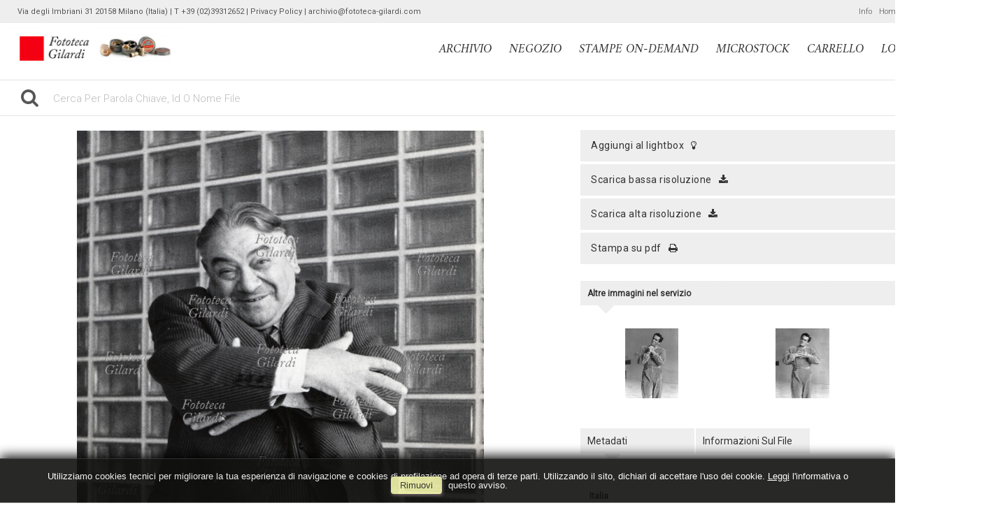

--- FILE ---
content_type: text/html; charset=UTF-8
request_url: https://archivio.fototeca-gilardi.com/item/it/1/14735/INCHIESTA+SUL+GESTO+-+UNESCO+1958
body_size: 26971
content:
<!DOCTYPE html>
<html lang="it" xml:lang="it" >
<head>
<base href='https://archivio.fototeca-gilardi.com/theme/gilardi2020/' />
<meta name="viewport" content="width=device-width, initial-scale=1"><meta charset='UTF-8'>
<meta http-equiv='X-UA-Compatible' content='IE=edge' />
<meta http-equiv='Content-Type' content='text/html; charset=UTF-8' />
<link 		type='image/ico'	 	href='https://archivio.fototeca-gilardi.com/favicon.ico' 		rel='icon' />
<link rel='alternate' href='https://archivio.fototeca-gilardi.com/item/it/1/14735/INCHIESTA+SUL+GESTO+-+UNESCO+1958' hreflang='it'><link rel='alternate' href='https://archivio.fototeca-gilardi.com/item/en/1/14735/INCHIESTA+SUL+GESTO+-+UNESCO+1958' hreflang='en'><meta name='google-site-verification' content='__wzB8AiQSxXHVHmo3itrkLraQtmAWlTlDfYMRzozAM' /><link 		type='text/css'			href='43894combine.css?argv=[base64]' 								rel='stylesheet'  />
<script type='text/javascript'  data-cookieconsent='ignore'>var basePATH				= '/';var gallery_section		= '0';var layoutFolding			= 'Folden';var openItemIn				= 'windowdiv';var itemPopUpWidth			= '800';var currentLanguage		= 'it';var availableLanguages		= ['it','en'];var currentPage 			= '';var cummonFields			= 'title,subject_date';var totalPage 				= '';var isOwnedLighbox			= false;var isDeskUser				= '';var isRootUser				= '';var isBillingUser			= '';var isReportUser			= '';var isClient				= '';var isGuest				= '';var isPhotographer			= '';var isAgent				= '';var loggedin_section		= 'public';var loggedin_userUploadSection		= '';var lastOpened				= [];var ua_analytics			= 'UA-18130186-1';var availableWidgets		= ['WidgetStaticImage','WidgetDynamicImage','WidgetTextBox','WidgetAdvSearchForm','WidgetAdvSearchFormElm'];var availableGallery		= [{"id":"1","description":"gallery_title"}];var availableLightbox		= null;var useHierarchicalThesaurus	= '0';var inEditMode					= '';var osType						= '';var isLoggedIn					= false;var userAccount				= '';var photographersCanUploadInPublic	=	0;</script><script src="https://js.stripe.com/v3/"></script><script 	type='text/javascript' 	 data-cookieconsent='ignore' 	src='https://archivio.fototeca-gilardi.com/43894combine.js?argv=0x7b22656e61626c65333630223a2230222c227468656d655f636861696e223a5b2267696c6172646932303230222c226d6f6d6170697832303139225d2c226163636f756e74223a2267696c61726469222c226c616e6775616765223a226974227d'></script>
<script 	type='text/javascript' 	 data-cookieconsent='ignore'    src='../../java/lang/43894it.inc.js'></script>
<script 	type='text/javascript'  data-cookieconsent='ignore' 	 src='https://archivio.fototeca-gilardi.com/personal/sharebox.js'></script>
<title>Fototeca Gilardi > Foto FTT14735: INCHIESTA SUL GESTO - UNESCO 1958</title><script language='javascript' data-cookieconsent='ignore'>window.jsonTemplate = {"_htmlSchema":null,"_browserObsolete":null,"_theme_chain":["gilardi2020","momapix2019"],"_seoHomePageDescription":"Powered by MomaPIX digital asset management software","sessionCanManageCategory":false,"sessionCanManageGallery":false,"sessionCanToggleCart":true,"sessionCanEmbed":false,"sessionUserAccount":"","sessionUserId":null,"sessionUserName":null,"sessionUserEmail":null,"sessionUserTag":null,"sessionUserCanSaveAiConversations":0,"sessionCurrentCategory":null,"sessionFolding":"sparse","itemsInThisLightbox":null,"lightboxDetail":null,"totalReturned":null,"sessionHideHelpPopup":null,"sessionCanDownloadLow":true,"sessionCanDownloadHi":true,"sessionDirectSelling":true,"directSelling":true,"sessionCanUploadItems":false,"sessionCanUseApplet":false,"sessionSoVideo":null,"sessionSoAudio":null,"sessionSoText":null,"sessionSoOther":null,"sessionSoCopyrightfree":null,"sessionSoRoyaltyfree":null,"sessionSoRightmanaged":null,"sessionCreditBalance":0,"sessionFilterSplcategories":null,"sessionClickboard":0,"sessionLbClickboard":0,"sessionModalLogin":null,"sessionSelectMode":1,"cfgExpressCheckout":true,"cfgAccountName":"gilardi","cfgItemIn":"windowdiv","cfgSoOrderBy":"relevance","cfgSoLogin":"and","cfgEnlargeSize":"and","cfgSoFolding":"sparse","cfgSoFilesize":null,"cfgSetupType":"enrolled","cfgSetupVersion":"plus","cfgSetupApikey":"1","cfgSetupLanguage":"IT","cfgHtml5Player":false,"cfgBannerText":null,"cfgAvailableItemsSize":"N|S|M|L|O","cfgFooterText":null,"cfgSetupId":"47","cfgGallerySection":false,"cfgDefaultLanguage":"IT","cfgAvailableLanguages":"IT,EN","cfgShowDownloadHistoryToClient":0,"cfgBaseURL":"https:\/\/archivio.fototeca-gilardi.com","cfgCommonFields":["title","subject_date"],"cfgRequestByEmail":0,"cfgUsePopupNotificationSound":"1","cfgCookiebotEnabled":false,"cfgShowEventEnlargedImage":0,"cfgBrowsableSection":{"public":["private","trash"]},"cfgDoNotAggregateInEvents":false,"cfgDoNotShowAggregatedItems":false,"cfgHiddenMetaFields":[],"cfgOrderMetaFields":["caption","keyword","object_name","supplier_account","authorbyline","copyrightnotice","source","credit","category","urgency","location","country","state","city","section","reserved_to","instructions","price_multiplier","price_tarifname","copyrightstatus","subject_century","subject_epoch","image_century","image_epoch","technique"],"cfgNewEditorDefault":false,"pageTitle":null,"theme":"gilardi2020","onend":"if ($('viewitemdiv_header_14735')) $('viewitemdiv_header_14735').update('FTT14735');$('body').writeAttribute('data-itemnumber','14735');selector.item.isItemSelected('14735');jsonTemplate.itemDetail = {\"id\":\"14735\",\"id_remote\":\"0\",\"id_user\":\"665\",\"id_event\":\"27531\",\"id_parent\":\"0\",\"id_uri\":\"0\",\"id_storage\":\"9\",\"external_streamer\":\"\",\"object_name\":\"36259\",\"supplier_account\":\"ando7\",\"authorbyline\":\"\",\"source\":\"\",\"copyrightnotice\":\"Fototeca Gilardi\",\"credit\":\"Fototeca Gilardi\",\"subject_date\":\"2014-09-04\",\"creation_date\":\"0000-00-00 00:00:00\",\"uploaded_date\":\"2010-04-23 23:36:22\",\"lastupdate_date\":\"2023-11-18 00:08:49\",\"category\":\"STO\",\"urgency\":\"0\",\"pin\":\"0\",\"splcategories\":\"\",\"location\":\"\",\"country\":\"Italia\",\"state\":\"\",\"city\":\"\",\"subject_century\":\"XX\",\"subject_epoch\":\"Anni Cinquanta\",\"image_century\":\"XX\",\"image_epoch\":\"Anni Cinquanta\",\"technique\":\"Fotografia\",\"custom6\":\"\",\"continent\":\"Europa\",\"custom8\":\"\",\"custom9\":\"\",\"position\":\"V\",\"xsize\":\"2835\",\"ysize\":\"3898\",\"lat\":\"0\",\"lng\":\"0\",\"archive\":\"photo\",\"section\":\"public\",\"license\":\"RM\",\"file_size\":\"1271\",\"file_name\":\"FSNgilardi_36259.jpg\",\"file_version\":\"0\",\"avl_version\":\"0\",\"file_extension\":\"jpg\",\"mime_type\":\"image\\\/jpeg\",\"order_number\":\"15.5\",\"reserved_to\":\"\",\"locked_to\":\"\",\"characters\":\"\",\"instructions\":\"Per utilizzi: Fototeca Gilardi - t. 02 3931 2652\",\"price_multiplier\":\"1.00\",\"price_tarifname\":\"default\",\"copyrightstatus\":\"Copyrighted Work\",\"switchbox\":\"0\",\"iptcsync_date\":\"0000-00-00 00:00:00\",\"title\":\"INCHIESTA SUL GESTO - UNESCO 1958\",\"caption\":\"GESTI Checco Durante (Francesco Durante, 19 novembre 1893 \\u2013 5 gennaio 1976) interpreta vari termini nel linguaggio dei gesti popolari dialettali: si stringe nelle spalle e incrocia le braccia con aria ammiccante. L'attore ha partecipato con altri colleghi all'inchiesta mondiale sul valore del gesto nella cultura umana promossa dall'Unesco al V Congresso Internazionale di Scienze Antropologiche ed Etnologiche tenuto a Filadelfia nel 1956, e che per l'Italia fu condotta dall'antropologo Romano Calisi (1931 - 1975) e dal fotografo Ando Gilardi. In seguito il direttore del Museo delle Arti e Tradizioni Popolari di Roma prof. Tullio Tentori (1920 - 2003), anch'egli antropologo, comprendendo il valore della ricerca si un\\u00ec al gruppo in qualit\\u00e0 di conservatore e archivista. Con le immagini dell'inchiesta venne anche allestita una mostra. Fotografia di Ando Gilardi (1921 - 2012) #andogilardi, Roma 1958.\",\"keyword\":\"Durante C., Durante F., Checco Durante, divertimento, ammiccare, ammiccamento, gesti, comunicazione, antropologia, Unesco, Italia, Gilardi A., Ando Gilardi, gesto, antropologia culturale, ricerca etnografica, attore, dopoguerra, mimica, linguaggio del corpo, gestualit\\u00e0, recitazione, enfasi,\",\"id_connector\":\"47\",\"itemsInSameEvent\":[{\"id\":\"36322\",\"position\":\"V\",\"xsize\":\"2008\",\"ysize\":\"2657\",\"id_connector\":\"47\",\"url_thumb_m\":\"https:\\\/\\\/d0.momapix.com\\\/gilardi\\\/32000d9a1061c7c9bc526348941e50a9cd33d7ad2e45765ac0bb1f1f793ded489f4b5\\\/Image36322.jpg\",\"url_thumb_l\":\"https:\\\/\\\/d0.momapix.com\\\/gilardi\\\/32000d9a1061c7c9bc526348941e50a9cd33d7ad2e45765ac0bb1f1f793ded489f4b5\\\/Preview36322.jpg\"},{\"id\":\"36326\",\"position\":\"V\",\"xsize\":\"2008\",\"ysize\":\"2598\",\"id_connector\":\"47\",\"url_thumb_m\":\"https:\\\/\\\/d0.momapix.com\\\/gilardi\\\/320004f9dd8eade9cd1ae50363595ba55ed7062f982b3198e8fdb9d47cf37069d336a\\\/Image36326.jpg\",\"url_thumb_l\":\"https:\\\/\\\/d0.momapix.com\\\/gilardi\\\/320004f9dd8eade9cd1ae50363595ba55ed7062f982b3198e8fdb9d47cf37069d336a\\\/Preview36326.jpg\"},{\"id\":\"36327\",\"position\":\"V\",\"xsize\":\"2008\",\"ysize\":\"2598\",\"id_connector\":\"47\",\"url_thumb_m\":\"https:\\\/\\\/d1.momapix.com\\\/gilardi\\\/320005071a517f7e6ea8b685f6adf9d286d912ded8662c10b4204d0bc0ff2664edcc1\\\/Image36327.jpg\",\"url_thumb_l\":\"https:\\\/\\\/d1.momapix.com\\\/gilardi\\\/320005071a517f7e6ea8b685f6adf9d286d912ded8662c10b4204d0bc0ff2664edcc1\\\/Preview36327.jpg\"},{\"id\":\"36325\",\"position\":\"V\",\"xsize\":\"2008\",\"ysize\":\"2598\",\"id_connector\":\"47\",\"url_thumb_m\":\"https:\\\/\\\/d1.momapix.com\\\/gilardi\\\/32000bc190ce6f2cdc6b8417d04a074dc1594b2328aa32bd9e9084a229205efb22742\\\/Image36325.jpg\",\"url_thumb_l\":\"https:\\\/\\\/d1.momapix.com\\\/gilardi\\\/32000bc190ce6f2cdc6b8417d04a074dc1594b2328aa32bd9e9084a229205efb22742\\\/Preview36325.jpg\"},{\"id\":\"36324\",\"position\":\"V\",\"xsize\":\"2008\",\"ysize\":\"2598\",\"id_connector\":\"47\",\"url_thumb_m\":\"https:\\\/\\\/d0.momapix.com\\\/gilardi\\\/32000f6fd4abefff612d5c3efc114e16ea77b1842bbe32dda29ec516777cbc9429ab9\\\/Image36324.jpg\",\"url_thumb_l\":\"https:\\\/\\\/d0.momapix.com\\\/gilardi\\\/32000f6fd4abefff612d5c3efc114e16ea77b1842bbe32dda29ec516777cbc9429ab9\\\/Preview36324.jpg\"},{\"id\":\"36321\",\"position\":\"V\",\"xsize\":\"2008\",\"ysize\":\"2628\",\"id_connector\":\"47\",\"url_thumb_m\":\"https:\\\/\\\/d1.momapix.com\\\/gilardi\\\/32000aeac580e16bca4d988d394d63363b9fa1e26d0eee6b12c53254ebc5550ac5ca2\\\/Image36321.jpg\",\"url_thumb_l\":\"https:\\\/\\\/d1.momapix.com\\\/gilardi\\\/32000aeac580e16bca4d988d394d63363b9fa1e26d0eee6b12c53254ebc5550ac5ca2\\\/Preview36321.jpg\"},{\"id\":\"36359\",\"position\":\"V\",\"xsize\":\"2008\",\"ysize\":\"2598\",\"id_connector\":\"47\",\"url_thumb_m\":\"https:\\\/\\\/d1.momapix.com\\\/gilardi\\\/32000f9abe3efc63f5703840d9915b4c9fe8b9ea91584fade0f523919ff287de3ea7e\\\/Image36359.jpg\",\"url_thumb_l\":\"https:\\\/\\\/d1.momapix.com\\\/gilardi\\\/32000f9abe3efc63f5703840d9915b4c9fe8b9ea91584fade0f523919ff287de3ea7e\\\/Preview36359.jpg\"},{\"id\":\"36358\",\"position\":\"V\",\"xsize\":\"2008\",\"ysize\":\"2598\",\"id_connector\":\"47\",\"url_thumb_m\":\"https:\\\/\\\/d0.momapix.com\\\/gilardi\\\/32000f8498bd8033c974b4e543f1b8106394dbed10b78461299bbbf2a6dd8dc1e8e07\\\/Image36358.jpg\",\"url_thumb_l\":\"https:\\\/\\\/d0.momapix.com\\\/gilardi\\\/32000f8498bd8033c974b4e543f1b8106394dbed10b78461299bbbf2a6dd8dc1e8e07\\\/Preview36358.jpg\"},{\"id\":\"36354\",\"position\":\"V\",\"xsize\":\"2002\",\"ysize\":\"2627\",\"id_connector\":\"47\",\"url_thumb_m\":\"https:\\\/\\\/d0.momapix.com\\\/gilardi\\\/32000239800e76ade72a4de5951d920bb4edcaa49accf85c09dc73fc855b988f8e390\\\/Image36354.jpg\",\"url_thumb_l\":\"https:\\\/\\\/d0.momapix.com\\\/gilardi\\\/32000239800e76ade72a4de5951d920bb4edcaa49accf85c09dc73fc855b988f8e390\\\/Preview36354.jpg\"},{\"id\":\"35671\",\"position\":\"V\",\"xsize\":\"2008\",\"ysize\":\"2637\",\"id_connector\":\"47\",\"url_thumb_m\":\"https:\\\/\\\/d1.momapix.com\\\/gilardi\\\/320006d4d1c279a687351718ee4cbd3d7f0cd135d7ce76d0765288298e92411d95c23\\\/Image35671.jpg\",\"url_thumb_l\":\"https:\\\/\\\/d1.momapix.com\\\/gilardi\\\/320006d4d1c279a687351718ee4cbd3d7f0cd135d7ce76d0765288298e92411d95c23\\\/Preview35671.jpg\"},{\"id\":\"36360\",\"position\":\"V\",\"xsize\":\"2021\",\"ysize\":\"2627\",\"id_connector\":\"47\",\"url_thumb_m\":\"https:\\\/\\\/d0.momapix.com\\\/gilardi\\\/320001ba0890a03ed5d40e2f32faffc985448f28b82803a22d76b3637b58dcf88b6cc\\\/Image36360.jpg\",\"url_thumb_l\":\"https:\\\/\\\/d0.momapix.com\\\/gilardi\\\/320001ba0890a03ed5d40e2f32faffc985448f28b82803a22d76b3637b58dcf88b6cc\\\/Preview36360.jpg\"},{\"id\":\"35827\",\"position\":\"V\",\"xsize\":\"2008\",\"ysize\":\"2657\",\"id_connector\":\"47\",\"url_thumb_m\":\"https:\\\/\\\/d1.momapix.com\\\/gilardi\\\/320009ce3d3e174cff441550431d98c8fb4881721c5edc110086e1a925e597beef875\\\/Image35827.jpg\",\"url_thumb_l\":\"https:\\\/\\\/d1.momapix.com\\\/gilardi\\\/320009ce3d3e174cff441550431d98c8fb4881721c5edc110086e1a925e597beef875\\\/Preview35827.jpg\"},{\"id\":\"36357\",\"position\":\"V\",\"xsize\":\"2002\",\"ysize\":\"2627\",\"id_connector\":\"47\",\"url_thumb_m\":\"https:\\\/\\\/d1.momapix.com\\\/gilardi\\\/320009248c85b7f66b16277037b3471f8c1cd839f3d347bd8dc9f2dd1fa98aa93de04\\\/Image36357.jpg\",\"url_thumb_l\":\"https:\\\/\\\/d1.momapix.com\\\/gilardi\\\/320009248c85b7f66b16277037b3471f8c1cd839f3d347bd8dc9f2dd1fa98aa93de04\\\/Preview36357.jpg\"},{\"id\":\"35662\",\"position\":\"V\",\"xsize\":\"2008\",\"ysize\":\"2648\",\"id_connector\":\"47\",\"url_thumb_m\":\"https:\\\/\\\/d0.momapix.com\\\/gilardi\\\/32000d60ec749070250ceaff5062b1b51266f9d74d0cdff75a79d3828f52ec80ce109\\\/Image35662.jpg\",\"url_thumb_l\":\"https:\\\/\\\/d0.momapix.com\\\/gilardi\\\/32000d60ec749070250ceaff5062b1b51266f9d74d0cdff75a79d3828f52ec80ce109\\\/Preview35662.jpg\"},{\"id\":\"35664\",\"position\":\"V\",\"xsize\":\"2008\",\"ysize\":\"2627\",\"id_connector\":\"47\",\"url_thumb_m\":\"https:\\\/\\\/d0.momapix.com\\\/gilardi\\\/32000b19d358b64931ad6780b2daf399b588863ad8d2fb432e8aea3c2204bac7d3447\\\/Image35664.jpg\",\"url_thumb_l\":\"https:\\\/\\\/d0.momapix.com\\\/gilardi\\\/32000b19d358b64931ad6780b2daf399b588863ad8d2fb432e8aea3c2204bac7d3447\\\/Preview35664.jpg\"},{\"id\":\"35659\",\"position\":\"V\",\"xsize\":\"2007\",\"ysize\":\"2647\",\"id_connector\":\"47\",\"url_thumb_m\":\"https:\\\/\\\/d1.momapix.com\\\/gilardi\\\/3200031b6a96836b113640f1f7e506d52c54e8f5d4a2be1875df05c3c6eb4529e5919\\\/Image35659.jpg\",\"url_thumb_l\":\"https:\\\/\\\/d1.momapix.com\\\/gilardi\\\/3200031b6a96836b113640f1f7e506d52c54e8f5d4a2be1875df05c3c6eb4529e5919\\\/Preview35659.jpg\"},{\"id\":\"35655\",\"position\":\"V\",\"xsize\":\"2008\",\"ysize\":\"2635\",\"id_connector\":\"47\",\"url_thumb_m\":\"https:\\\/\\\/d1.momapix.com\\\/gilardi\\\/32000f3cf3d72fcbea0e4d6379a2ebdad55325874907f596052a7bc894ede12d546ac\\\/Image35655.jpg\",\"url_thumb_l\":\"https:\\\/\\\/d1.momapix.com\\\/gilardi\\\/32000f3cf3d72fcbea0e4d6379a2ebdad55325874907f596052a7bc894ede12d546ac\\\/Preview35655.jpg\"},{\"id\":\"35883\",\"position\":\"V\",\"xsize\":\"2008\",\"ysize\":\"2657\",\"id_connector\":\"47\",\"url_thumb_m\":\"https:\\\/\\\/d1.momapix.com\\\/gilardi\\\/32000d612ec186fe4499ef471d5d5a6a1510140eda1ed789fb8b89519d3c9c8366b1c\\\/Image35883.jpg\",\"url_thumb_l\":\"https:\\\/\\\/d1.momapix.com\\\/gilardi\\\/32000d612ec186fe4499ef471d5d5a6a1510140eda1ed789fb8b89519d3c9c8366b1c\\\/Preview35883.jpg\"},{\"id\":\"35697\",\"position\":\"V\",\"xsize\":\"2008\",\"ysize\":\"2657\",\"id_connector\":\"47\",\"url_thumb_m\":\"https:\\\/\\\/d1.momapix.com\\\/gilardi\\\/3200045ff6e68412df42d447dfc7294ae93cdce8c954d223fdee43a521c9d3e4546ab\\\/Image35697.jpg\",\"url_thumb_l\":\"https:\\\/\\\/d1.momapix.com\\\/gilardi\\\/3200045ff6e68412df42d447dfc7294ae93cdce8c954d223fdee43a521c9d3e4546ab\\\/Preview35697.jpg\"},{\"id\":\"35698\",\"position\":\"V\",\"xsize\":\"2008\",\"ysize\":\"2657\",\"id_connector\":\"47\",\"url_thumb_m\":\"https:\\\/\\\/d0.momapix.com\\\/gilardi\\\/3200060c9d814f8907a943c8ef59817366d6e445a4e8d7dc10364e80ae81a530d2dd8\\\/Image35698.jpg\",\"url_thumb_l\":\"https:\\\/\\\/d0.momapix.com\\\/gilardi\\\/3200060c9d814f8907a943c8ef59817366d6e445a4e8d7dc10364e80ae81a530d2dd8\\\/Preview35698.jpg\"},{\"id\":\"35878\",\"position\":\"V\",\"xsize\":\"2008\",\"ysize\":\"2657\",\"id_connector\":\"47\",\"url_thumb_m\":\"https:\\\/\\\/d0.momapix.com\\\/gilardi\\\/32000759d26059d15dc7a19ef663e63a66c2d4ba28d469cf29468c92af12fb1c7e4bd\\\/Image35878.jpg\",\"url_thumb_l\":\"https:\\\/\\\/d0.momapix.com\\\/gilardi\\\/32000759d26059d15dc7a19ef663e63a66c2d4ba28d469cf29468c92af12fb1c7e4bd\\\/Preview35878.jpg\"},{\"id\":\"35885\",\"position\":\"V\",\"xsize\":\"2008\",\"ysize\":\"2657\",\"id_connector\":\"47\",\"url_thumb_m\":\"https:\\\/\\\/d1.momapix.com\\\/gilardi\\\/3200032d77199f355c2941aa7d0551a3fe7dbeef92f2a55110a36f584102888b8b838\\\/Image35885.jpg\",\"url_thumb_l\":\"https:\\\/\\\/d1.momapix.com\\\/gilardi\\\/3200032d77199f355c2941aa7d0551a3fe7dbeef92f2a55110a36f584102888b8b838\\\/Preview35885.jpg\"},{\"id\":\"35884\",\"position\":\"V\",\"xsize\":\"2008\",\"ysize\":\"2657\",\"id_connector\":\"47\",\"url_thumb_m\":\"https:\\\/\\\/d0.momapix.com\\\/gilardi\\\/32000c3d16c76172f2c266b9dba2b92cbc69cb8e7cf7e2219da9c3c971d17e3559b63\\\/Image35884.jpg\",\"url_thumb_l\":\"https:\\\/\\\/d0.momapix.com\\\/gilardi\\\/32000c3d16c76172f2c266b9dba2b92cbc69cb8e7cf7e2219da9c3c971d17e3559b63\\\/Preview35884.jpg\"},{\"id\":\"35880\",\"position\":\"V\",\"xsize\":\"2008\",\"ysize\":\"2657\",\"id_connector\":\"47\",\"url_thumb_m\":\"https:\\\/\\\/d0.momapix.com\\\/gilardi\\\/320004475f8299d4f558f8f6cda74969848f13a6b037f6d30be1dbfc1cc80f496ef09\\\/Image35880.jpg\",\"url_thumb_l\":\"https:\\\/\\\/d0.momapix.com\\\/gilardi\\\/320004475f8299d4f558f8f6cda74969848f13a6b037f6d30be1dbfc1cc80f496ef09\\\/Preview35880.jpg\"},{\"id\":\"35879\",\"position\":\"V\",\"xsize\":\"2008\",\"ysize\":\"2657\",\"id_connector\":\"47\",\"url_thumb_m\":\"https:\\\/\\\/d1.momapix.com\\\/gilardi\\\/3200008e8f42ba0143f5decfc9db85ea623eb141802ada3c610128d271d96742186a4\\\/Image35879.jpg\",\"url_thumb_l\":\"https:\\\/\\\/d1.momapix.com\\\/gilardi\\\/3200008e8f42ba0143f5decfc9db85ea623eb141802ada3c610128d271d96742186a4\\\/Preview35879.jpg\"},{\"id\":\"35667\",\"position\":\"V\",\"xsize\":\"2008\",\"ysize\":\"2627\",\"id_connector\":\"47\",\"url_thumb_m\":\"https:\\\/\\\/d1.momapix.com\\\/gilardi\\\/32000ee4416442b9a9303a4beff1cbfd199554e15adecc4cc7c613092b25519b26356\\\/Image35667.jpg\",\"url_thumb_l\":\"https:\\\/\\\/d1.momapix.com\\\/gilardi\\\/32000ee4416442b9a9303a4beff1cbfd199554e15adecc4cc7c613092b25519b26356\\\/Preview35667.jpg\"},{\"id\":\"35660\",\"position\":\"V\",\"xsize\":\"2008\",\"ysize\":\"2628\",\"id_connector\":\"47\",\"url_thumb_m\":\"https:\\\/\\\/d0.momapix.com\\\/gilardi\\\/32000e87128ad953f9d4fd5ed540e798fa39050cdae507145f34d446b28eec5c8ebcc\\\/Image35660.jpg\",\"url_thumb_l\":\"https:\\\/\\\/d0.momapix.com\\\/gilardi\\\/32000e87128ad953f9d4fd5ed540e798fa39050cdae507145f34d446b28eec5c8ebcc\\\/Preview35660.jpg\"},{\"id\":\"35881\",\"position\":\"V\",\"xsize\":\"2008\",\"ysize\":\"2657\",\"id_connector\":\"47\",\"url_thumb_m\":\"https:\\\/\\\/d1.momapix.com\\\/gilardi\\\/32000791d0c2386122d6829ba6cce4eef1006edc1c5a84a8fa8111ba0e6b8701cbfa0\\\/Image35881.jpg\",\"url_thumb_l\":\"https:\\\/\\\/d1.momapix.com\\\/gilardi\\\/32000791d0c2386122d6829ba6cce4eef1006edc1c5a84a8fa8111ba0e6b8701cbfa0\\\/Preview35881.jpg\"},{\"id\":\"35808\",\"position\":\"V\",\"xsize\":\"2008\",\"ysize\":\"2657\",\"id_connector\":\"47\",\"url_thumb_m\":\"https:\\\/\\\/d0.momapix.com\\\/gilardi\\\/3200032d5e0e508f022c1d7a1fcd44dbec8a77358996deb3f852ebf331e07f10569f2\\\/Image35808.jpg\",\"url_thumb_l\":\"https:\\\/\\\/d0.momapix.com\\\/gilardi\\\/3200032d5e0e508f022c1d7a1fcd44dbec8a77358996deb3f852ebf331e07f10569f2\\\/Preview35808.jpg\"},{\"id\":\"35882\",\"position\":\"V\",\"xsize\":\"2008\",\"ysize\":\"2657\",\"id_connector\":\"47\",\"url_thumb_m\":\"https:\\\/\\\/d0.momapix.com\\\/gilardi\\\/32000977bb941bc9e9b2592d15bcc117a67414b68aa702b2581a9f5932c2a3bf35367\\\/Image35882.jpg\",\"url_thumb_l\":\"https:\\\/\\\/d0.momapix.com\\\/gilardi\\\/32000977bb941bc9e9b2592d15bcc117a67414b68aa702b2581a9f5932c2a3bf35367\\\/Preview35882.jpg\"},{\"id\":\"35666\",\"position\":\"V\",\"xsize\":\"2008\",\"ysize\":\"2627\",\"id_connector\":\"47\",\"url_thumb_m\":\"https:\\\/\\\/d0.momapix.com\\\/gilardi\\\/32000a50dc39af99b90b02b772a27a0faa25faafd9fc7253bcab00f04ae4cbdedf007\\\/Image35666.jpg\",\"url_thumb_l\":\"https:\\\/\\\/d0.momapix.com\\\/gilardi\\\/32000a50dc39af99b90b02b772a27a0faa25faafd9fc7253bcab00f04ae4cbdedf007\\\/Preview35666.jpg\"},{\"id\":\"35826\",\"position\":\"V\",\"xsize\":\"2008\",\"ysize\":\"2657\",\"id_connector\":\"47\",\"url_thumb_m\":\"https:\\\/\\\/d0.momapix.com\\\/gilardi\\\/32000992bce8a51c4a2af61e6135b13d84575071cc69b2e6d5d525c3ee5be89bc3938\\\/Image35826.jpg\",\"url_thumb_l\":\"https:\\\/\\\/d0.momapix.com\\\/gilardi\\\/32000992bce8a51c4a2af61e6135b13d84575071cc69b2e6d5d525c3ee5be89bc3938\\\/Preview35826.jpg\"},{\"id\":\"35823\",\"position\":\"V\",\"xsize\":\"2008\",\"ysize\":\"2657\",\"id_connector\":\"47\",\"url_thumb_m\":\"https:\\\/\\\/d1.momapix.com\\\/gilardi\\\/32000243364b4494bd6d9f4fd6375d3d323c9650c40c54d258771d6a4c7968d66081a\\\/Image35823.jpg\",\"url_thumb_l\":\"https:\\\/\\\/d1.momapix.com\\\/gilardi\\\/32000243364b4494bd6d9f4fd6375d3d323c9650c40c54d258771d6a4c7968d66081a\\\/Preview35823.jpg\"},{\"id\":\"35820\",\"position\":\"V\",\"xsize\":\"2021\",\"ysize\":\"2627\",\"id_connector\":\"47\",\"url_thumb_m\":\"https:\\\/\\\/d0.momapix.com\\\/gilardi\\\/32000f94c2d953b307cf42c19fb643993263bf03568825c13f833e106cd1880e6c0ca\\\/Image35820.jpg\",\"url_thumb_l\":\"https:\\\/\\\/d0.momapix.com\\\/gilardi\\\/32000f94c2d953b307cf42c19fb643993263bf03568825c13f833e106cd1880e6c0ca\\\/Preview35820.jpg\"},{\"id\":\"35818\",\"position\":\"V\",\"xsize\":\"2008\",\"ysize\":\"2657\",\"id_connector\":\"47\",\"url_thumb_m\":\"https:\\\/\\\/d0.momapix.com\\\/gilardi\\\/320002e625b25eef577d961c908b832c94cd84ee7e63901db45dddf89a91da8eabcaf\\\/Image35818.jpg\",\"url_thumb_l\":\"https:\\\/\\\/d0.momapix.com\\\/gilardi\\\/320002e625b25eef577d961c908b832c94cd84ee7e63901db45dddf89a91da8eabcaf\\\/Preview35818.jpg\"},{\"id\":\"35816\",\"position\":\"V\",\"xsize\":\"2008\",\"ysize\":\"2657\",\"id_connector\":\"47\",\"url_thumb_m\":\"https:\\\/\\\/d0.momapix.com\\\/gilardi\\\/320006dc97123c2abc3d9f27bd33a56b924b56a95b1fcef839802a77d90d460b4fdb5\\\/Image35816.jpg\",\"url_thumb_l\":\"https:\\\/\\\/d0.momapix.com\\\/gilardi\\\/320006dc97123c2abc3d9f27bd33a56b924b56a95b1fcef839802a77d90d460b4fdb5\\\/Preview35816.jpg\"},{\"id\":\"35817\",\"position\":\"V\",\"xsize\":\"2008\",\"ysize\":\"2657\",\"id_connector\":\"47\",\"url_thumb_m\":\"https:\\\/\\\/d1.momapix.com\\\/gilardi\\\/32000c97269485211f438414fffb60be6bec5974132f4744eae3fda64fd14712542a9\\\/Image35817.jpg\",\"url_thumb_l\":\"https:\\\/\\\/d1.momapix.com\\\/gilardi\\\/32000c97269485211f438414fffb60be6bec5974132f4744eae3fda64fd14712542a9\\\/Preview35817.jpg\"},{\"id\":\"35815\",\"position\":\"V\",\"xsize\":\"2008\",\"ysize\":\"2657\",\"id_connector\":\"47\",\"url_thumb_m\":\"https:\\\/\\\/d1.momapix.com\\\/gilardi\\\/32000339a33a8396b43d1886a377466d79f0edf440dd865bf4e8fb7b12dfb4f7d765d\\\/Image35815.jpg\",\"url_thumb_l\":\"https:\\\/\\\/d1.momapix.com\\\/gilardi\\\/32000339a33a8396b43d1886a377466d79f0edf440dd865bf4e8fb7b12dfb4f7d765d\\\/Preview35815.jpg\"},{\"id\":\"35825\",\"position\":\"V\",\"xsize\":\"2008\",\"ysize\":\"2657\",\"id_connector\":\"47\",\"url_thumb_m\":\"https:\\\/\\\/d1.momapix.com\\\/gilardi\\\/32000d9fed23d12316ea28ad9b480d80b9d542e875daf0ebbcf206acdd8dcea1268c4\\\/Image35825.jpg\",\"url_thumb_l\":\"https:\\\/\\\/d1.momapix.com\\\/gilardi\\\/32000d9fed23d12316ea28ad9b480d80b9d542e875daf0ebbcf206acdd8dcea1268c4\\\/Preview35825.jpg\"},{\"id\":\"35720\",\"position\":\"V\",\"xsize\":\"2008\",\"ysize\":\"2657\",\"id_connector\":\"47\",\"url_thumb_m\":\"https:\\\/\\\/d0.momapix.com\\\/gilardi\\\/320009c4e3be3d45ef8bbfd2646c635e87c84a0aca3d00e01699bb0da4f9e89805f77\\\/Image35720.jpg\",\"url_thumb_l\":\"https:\\\/\\\/d0.momapix.com\\\/gilardi\\\/320009c4e3be3d45ef8bbfd2646c635e87c84a0aca3d00e01699bb0da4f9e89805f77\\\/Preview35720.jpg\"},{\"id\":\"35822\",\"position\":\"V\",\"xsize\":\"2008\",\"ysize\":\"2657\",\"id_connector\":\"47\",\"url_thumb_m\":\"https:\\\/\\\/d0.momapix.com\\\/gilardi\\\/320003d9bcc7fcdf83e4ad19f026bc8bb17c425bf3b58b079d34dfd7d6000f73f13d9\\\/Image35822.jpg\",\"url_thumb_l\":\"https:\\\/\\\/d0.momapix.com\\\/gilardi\\\/320003d9bcc7fcdf83e4ad19f026bc8bb17c425bf3b58b079d34dfd7d6000f73f13d9\\\/Preview35822.jpg\"},{\"id\":\"35678\",\"position\":\"V\",\"xsize\":\"2008\",\"ysize\":\"2598\",\"id_connector\":\"47\",\"url_thumb_m\":\"https:\\\/\\\/d0.momapix.com\\\/gilardi\\\/32000a204c592431b989bafa84b27367075aaafae4c33f197b395c1f0ace843747b1d\\\/Image35678.jpg\",\"url_thumb_l\":\"https:\\\/\\\/d0.momapix.com\\\/gilardi\\\/32000a204c592431b989bafa84b27367075aaafae4c33f197b395c1f0ace843747b1d\\\/Preview35678.jpg\"},{\"id\":\"35813\",\"position\":\"V\",\"xsize\":\"2008\",\"ysize\":\"2657\",\"id_connector\":\"47\",\"url_thumb_m\":\"https:\\\/\\\/d1.momapix.com\\\/gilardi\\\/320009b3a903df905f9e2a08934d3f0ac470f0c39bfc941d26200211bed2e7d2f4dde\\\/Image35813.jpg\",\"url_thumb_l\":\"https:\\\/\\\/d1.momapix.com\\\/gilardi\\\/320009b3a903df905f9e2a08934d3f0ac470f0c39bfc941d26200211bed2e7d2f4dde\\\/Preview35813.jpg\"},{\"id\":\"35821\",\"position\":\"V\",\"xsize\":\"2008\",\"ysize\":\"2657\",\"id_connector\":\"47\",\"url_thumb_m\":\"https:\\\/\\\/d1.momapix.com\\\/gilardi\\\/320007a2c657fd1a7638fbe819115c7dcbe874f5af770b0a043d1e844098286d1ebb6\\\/Image35821.jpg\",\"url_thumb_l\":\"https:\\\/\\\/d1.momapix.com\\\/gilardi\\\/320007a2c657fd1a7638fbe819115c7dcbe874f5af770b0a043d1e844098286d1ebb6\\\/Preview35821.jpg\"},{\"id\":\"35719\",\"position\":\"V\",\"xsize\":\"2008\",\"ysize\":\"2657\",\"id_connector\":\"47\",\"url_thumb_m\":\"https:\\\/\\\/d1.momapix.com\\\/gilardi\\\/320001008bb0b689e71fe487279af9ad7b47171160f217f7c9136a91966e30b0dcd32\\\/Image35719.jpg\",\"url_thumb_l\":\"https:\\\/\\\/d1.momapix.com\\\/gilardi\\\/320001008bb0b689e71fe487279af9ad7b47171160f217f7c9136a91966e30b0dcd32\\\/Preview35719.jpg\"},{\"id\":\"35718\",\"position\":\"V\",\"xsize\":\"2008\",\"ysize\":\"2657\",\"id_connector\":\"47\",\"url_thumb_m\":\"https:\\\/\\\/d0.momapix.com\\\/gilardi\\\/32000a76fc2a6b71986ca5c6b4f6f4d9b1cbb4f49de9cfaf4b2a233c9cae0e47189fd\\\/Image35718.jpg\",\"url_thumb_l\":\"https:\\\/\\\/d0.momapix.com\\\/gilardi\\\/32000a76fc2a6b71986ca5c6b4f6f4d9b1cbb4f49de9cfaf4b2a233c9cae0e47189fd\\\/Preview35718.jpg\"},{\"id\":\"35717\",\"position\":\"V\",\"xsize\":\"2008\",\"ysize\":\"2657\",\"id_connector\":\"47\",\"url_thumb_m\":\"https:\\\/\\\/d1.momapix.com\\\/gilardi\\\/320000f478cf34526448fb8cacd3319409f356e95c8755f85889c2841e979d709ee64\\\/Image35717.jpg\",\"url_thumb_l\":\"https:\\\/\\\/d1.momapix.com\\\/gilardi\\\/320000f478cf34526448fb8cacd3319409f356e95c8755f85889c2841e979d709ee64\\\/Preview35717.jpg\"},{\"id\":\"35758\",\"position\":\"V\",\"xsize\":\"2008\",\"ysize\":\"2657\",\"id_connector\":\"47\",\"url_thumb_m\":\"https:\\\/\\\/d0.momapix.com\\\/gilardi\\\/32000ae8fec5488a86cc00132d8cc264cf1503d10721e274edc5099af19f8e165cd3e\\\/Image35758.jpg\",\"url_thumb_l\":\"https:\\\/\\\/d0.momapix.com\\\/gilardi\\\/32000ae8fec5488a86cc00132d8cc264cf1503d10721e274edc5099af19f8e165cd3e\\\/Preview35758.jpg\"},{\"id\":\"35761\",\"position\":\"V\",\"xsize\":\"2008\",\"ysize\":\"2657\",\"id_connector\":\"47\",\"url_thumb_m\":\"https:\\\/\\\/d1.momapix.com\\\/gilardi\\\/32000742459106de97878eeb9acd2ffe990435687e71c7ffccb14a086cbbcac399557\\\/Image35761.jpg\",\"url_thumb_l\":\"https:\\\/\\\/d1.momapix.com\\\/gilardi\\\/32000742459106de97878eeb9acd2ffe990435687e71c7ffccb14a086cbbcac399557\\\/Preview35761.jpg\"},{\"id\":\"35694\",\"position\":\"V\",\"xsize\":\"2008\",\"ysize\":\"2657\",\"id_connector\":\"47\",\"url_thumb_m\":\"https:\\\/\\\/d0.momapix.com\\\/gilardi\\\/3200090d9e573f62d169a0bd154f8f991ff7e35a99de9b6bcef6fa52cedf31ce8e606\\\/Image35694.jpg\",\"url_thumb_l\":\"https:\\\/\\\/d0.momapix.com\\\/gilardi\\\/3200090d9e573f62d169a0bd154f8f991ff7e35a99de9b6bcef6fa52cedf31ce8e606\\\/Preview35694.jpg\"},{\"id\":\"35759\",\"position\":\"V\",\"xsize\":\"2008\",\"ysize\":\"2657\",\"id_connector\":\"47\",\"url_thumb_m\":\"https:\\\/\\\/d1.momapix.com\\\/gilardi\\\/3200080424316c3ddc06daba04402d91d3e77683a9bdb52a5958808ece8f50ceb2f75\\\/Image35759.jpg\",\"url_thumb_l\":\"https:\\\/\\\/d1.momapix.com\\\/gilardi\\\/3200080424316c3ddc06daba04402d91d3e77683a9bdb52a5958808ece8f50ceb2f75\\\/Preview35759.jpg\"},{\"id\":\"35760\",\"position\":\"V\",\"xsize\":\"2008\",\"ysize\":\"2657\",\"id_connector\":\"47\",\"url_thumb_m\":\"https:\\\/\\\/d0.momapix.com\\\/gilardi\\\/3200013b392149fb2dac71f266f23d789b289b1fd7f3f8f38fb78b29fc543372761f0\\\/Image35760.jpg\",\"url_thumb_l\":\"https:\\\/\\\/d0.momapix.com\\\/gilardi\\\/3200013b392149fb2dac71f266f23d789b289b1fd7f3f8f38fb78b29fc543372761f0\\\/Preview35760.jpg\"},{\"id\":\"35672\",\"position\":\"V\",\"xsize\":\"2008\",\"ysize\":\"2627\",\"id_connector\":\"47\",\"url_thumb_m\":\"https:\\\/\\\/d0.momapix.com\\\/gilardi\\\/320005de790a594f6487201ab7b684f25fcc12517fb06b5ce444a2472ba6cdf40e723\\\/Image35672.jpg\",\"url_thumb_l\":\"https:\\\/\\\/d0.momapix.com\\\/gilardi\\\/320005de790a594f6487201ab7b684f25fcc12517fb06b5ce444a2472ba6cdf40e723\\\/Preview35672.jpg\"},{\"id\":\"35674\",\"position\":\"V\",\"xsize\":\"2008\",\"ysize\":\"2637\",\"id_connector\":\"47\",\"url_thumb_m\":\"https:\\\/\\\/d0.momapix.com\\\/gilardi\\\/3200073e0c959288946bc3dd92f7c86b7b4e8f0fb79ffb51e9af945546e59c5f30788\\\/Image35674.jpg\",\"url_thumb_l\":\"https:\\\/\\\/d0.momapix.com\\\/gilardi\\\/3200073e0c959288946bc3dd92f7c86b7b4e8f0fb79ffb51e9af945546e59c5f30788\\\/Preview35674.jpg\"},{\"id\":\"35812\",\"position\":\"V\",\"xsize\":\"2008\",\"ysize\":\"2657\",\"id_connector\":\"47\",\"url_thumb_m\":\"https:\\\/\\\/d0.momapix.com\\\/gilardi\\\/320002831330daa6b2676e2d58d8dbd1ff6fdf0399a46b3b467b2481c1c0f094711f1\\\/Image35812.jpg\",\"url_thumb_l\":\"https:\\\/\\\/d0.momapix.com\\\/gilardi\\\/320002831330daa6b2676e2d58d8dbd1ff6fdf0399a46b3b467b2481c1c0f094711f1\\\/Preview35812.jpg\"},{\"id\":\"35809\",\"position\":\"V\",\"xsize\":\"2008\",\"ysize\":\"2657\",\"id_connector\":\"47\",\"url_thumb_m\":\"https:\\\/\\\/d1.momapix.com\\\/gilardi\\\/32000377f40aa0f45e25b111ca9e32951ef7de72f0715bf6a2d75143383e9c3f0a04e\\\/Image35809.jpg\",\"url_thumb_l\":\"https:\\\/\\\/d1.momapix.com\\\/gilardi\\\/32000377f40aa0f45e25b111ca9e32951ef7de72f0715bf6a2d75143383e9c3f0a04e\\\/Preview35809.jpg\"},{\"id\":\"35819\",\"position\":\"V\",\"xsize\":\"2008\",\"ysize\":\"2657\",\"id_connector\":\"47\",\"url_thumb_m\":\"https:\\\/\\\/d1.momapix.com\\\/gilardi\\\/32000490fb465fd0f7df7f270a0af76b337bb4254c3a954df61fab0ab191eec1d56e5\\\/Image35819.jpg\",\"url_thumb_l\":\"https:\\\/\\\/d1.momapix.com\\\/gilardi\\\/32000490fb465fd0f7df7f270a0af76b337bb4254c3a954df61fab0ab191eec1d56e5\\\/Preview35819.jpg\"},{\"id\":\"35814\",\"position\":\"V\",\"xsize\":\"2008\",\"ysize\":\"2598\",\"id_connector\":\"47\",\"url_thumb_m\":\"https:\\\/\\\/d0.momapix.com\\\/gilardi\\\/320001a2eb6d69f4e33f6cd01a5230746ef8c3f4045c84231caf0774aa158b5b0602f\\\/Image35814.jpg\",\"url_thumb_l\":\"https:\\\/\\\/d0.momapix.com\\\/gilardi\\\/320001a2eb6d69f4e33f6cd01a5230746ef8c3f4045c84231caf0774aa158b5b0602f\\\/Preview35814.jpg\"},{\"id\":\"35811\",\"position\":\"V\",\"xsize\":\"2008\",\"ysize\":\"2657\",\"id_connector\":\"47\",\"url_thumb_m\":\"https:\\\/\\\/d1.momapix.com\\\/gilardi\\\/32000d7de52516ee180735f04f0c93e43169879d28f85a756c2afdcfab1314f468803\\\/Image35811.jpg\",\"url_thumb_l\":\"https:\\\/\\\/d1.momapix.com\\\/gilardi\\\/32000d7de52516ee180735f04f0c93e43169879d28f85a756c2afdcfab1314f468803\\\/Preview35811.jpg\"},{\"id\":\"35810\",\"position\":\"V\",\"xsize\":\"2008\",\"ysize\":\"2657\",\"id_connector\":\"47\",\"url_thumb_m\":\"https:\\\/\\\/d0.momapix.com\\\/gilardi\\\/3200090d9de15c1b3820aa2929572bb5d258a80e5ff2ee4aec159e97fbd90559bdcf8\\\/Image35810.jpg\",\"url_thumb_l\":\"https:\\\/\\\/d0.momapix.com\\\/gilardi\\\/3200090d9de15c1b3820aa2929572bb5d258a80e5ff2ee4aec159e97fbd90559bdcf8\\\/Preview35810.jpg\"},{\"id\":\"35824\",\"position\":\"V\",\"xsize\":\"2008\",\"ysize\":\"2657\",\"id_connector\":\"47\",\"url_thumb_m\":\"https:\\\/\\\/d0.momapix.com\\\/gilardi\\\/32000cfe97fb7589f09553c0de522ad09456678964854de30c400860e604805263ca0\\\/Image35824.jpg\",\"url_thumb_l\":\"https:\\\/\\\/d0.momapix.com\\\/gilardi\\\/32000cfe97fb7589f09553c0de522ad09456678964854de30c400860e604805263ca0\\\/Preview35824.jpg\"},{\"id\":\"35696\",\"position\":\"V\",\"xsize\":\"1997\",\"ysize\":\"2617\",\"id_connector\":\"47\",\"url_thumb_m\":\"https:\\\/\\\/d0.momapix.com\\\/gilardi\\\/32000ba811045f1728edf825c3d4e178f104253e04a8aba8464a06255540c5e3be291\\\/Image35696.jpg\",\"url_thumb_l\":\"https:\\\/\\\/d0.momapix.com\\\/gilardi\\\/32000ba811045f1728edf825c3d4e178f104253e04a8aba8464a06255540c5e3be291\\\/Preview35696.jpg\"},{\"id\":\"35675\",\"position\":\"V\",\"xsize\":\"2026\",\"ysize\":\"2637\",\"id_connector\":\"47\",\"url_thumb_m\":\"https:\\\/\\\/d1.momapix.com\\\/gilardi\\\/32000efbe8512eae2e3868cc911bb18a0b3bbf2f84e7ec31d82ef1a593d298814e3a4\\\/Image35675.jpg\",\"url_thumb_l\":\"https:\\\/\\\/d1.momapix.com\\\/gilardi\\\/32000efbe8512eae2e3868cc911bb18a0b3bbf2f84e7ec31d82ef1a593d298814e3a4\\\/Preview35675.jpg\"},{\"id\":\"36355\",\"position\":\"V\",\"xsize\":\"2008\",\"ysize\":\"2598\",\"id_connector\":\"47\",\"url_thumb_m\":\"https:\\\/\\\/d1.momapix.com\\\/gilardi\\\/32000d6b8752377115c5abfe836030ce4371b3a7ed797685f583c482adaf5956fef6f\\\/Image36355.jpg\",\"url_thumb_l\":\"https:\\\/\\\/d1.momapix.com\\\/gilardi\\\/32000d6b8752377115c5abfe836030ce4371b3a7ed797685f583c482adaf5956fef6f\\\/Preview36355.jpg\"},{\"id\":\"35695\",\"position\":\"V\",\"xsize\":\"2008\",\"ysize\":\"2656\",\"id_connector\":\"47\",\"url_thumb_m\":\"https:\\\/\\\/d1.momapix.com\\\/gilardi\\\/3200023403f54284617cd8960fb3b3cd1e82a93c3b3b2d8db1ecb984f7c0edc70a1c2\\\/Image35695.jpg\",\"url_thumb_l\":\"https:\\\/\\\/d1.momapix.com\\\/gilardi\\\/3200023403f54284617cd8960fb3b3cd1e82a93c3b3b2d8db1ecb984f7c0edc70a1c2\\\/Preview35695.jpg\"},{\"id\":\"36336\",\"position\":\"V\",\"xsize\":\"2008\",\"ysize\":\"2657\",\"id_connector\":\"47\",\"url_thumb_m\":\"https:\\\/\\\/d0.momapix.com\\\/gilardi\\\/32000f3f30f647c8d7d7883cf9f4df918585273c108620e6f9b00d785841cc4a7ceb2\\\/Image36336.jpg\",\"url_thumb_l\":\"https:\\\/\\\/d0.momapix.com\\\/gilardi\\\/32000f3f30f647c8d7d7883cf9f4df918585273c108620e6f9b00d785841cc4a7ceb2\\\/Preview36336.jpg\"},{\"id\":\"35652\",\"position\":\"V\",\"xsize\":\"2008\",\"ysize\":\"2598\",\"id_connector\":\"47\",\"url_thumb_m\":\"https:\\\/\\\/d0.momapix.com\\\/gilardi\\\/320000d96bcf6def90a28a0a2815f3bb11b5e7582ae9319ec838c97340bc3c9083518\\\/Image35652.jpg\",\"url_thumb_l\":\"https:\\\/\\\/d0.momapix.com\\\/gilardi\\\/320000d96bcf6def90a28a0a2815f3bb11b5e7582ae9319ec838c97340bc3c9083518\\\/Preview35652.jpg\"},{\"id\":\"36316\",\"position\":\"V\",\"xsize\":\"2008\",\"ysize\":\"2614\",\"id_connector\":\"47\",\"url_thumb_m\":\"https:\\\/\\\/d0.momapix.com\\\/gilardi\\\/32000c9adcef205b99a1354456acad4661cb8c85ee66ca851fed66c7ead19788b3729\\\/Image36316.jpg\",\"url_thumb_l\":\"https:\\\/\\\/d0.momapix.com\\\/gilardi\\\/32000c9adcef205b99a1354456acad4661cb8c85ee66ca851fed66c7ead19788b3729\\\/Preview36316.jpg\"},{\"id\":\"35650\",\"position\":\"V\",\"xsize\":\"2008\",\"ysize\":\"2635\",\"id_connector\":\"47\",\"url_thumb_m\":\"https:\\\/\\\/d0.momapix.com\\\/gilardi\\\/32000a2fbcf2226b94fa44df8f60eb9dd266ac96f733ff6dea44b1269ffadcff6b7f7\\\/Image35650.jpg\",\"url_thumb_l\":\"https:\\\/\\\/d0.momapix.com\\\/gilardi\\\/32000a2fbcf2226b94fa44df8f60eb9dd266ac96f733ff6dea44b1269ffadcff6b7f7\\\/Preview35650.jpg\"},{\"id\":\"35649\",\"position\":\"V\",\"xsize\":\"2008\",\"ysize\":\"2635\",\"id_connector\":\"47\",\"url_thumb_m\":\"https:\\\/\\\/d1.momapix.com\\\/gilardi\\\/3200076924393d1e393d1e60545b5ed93893e0542acda9f8c20f311fb0159fa2c550c\\\/Image35649.jpg\",\"url_thumb_l\":\"https:\\\/\\\/d1.momapix.com\\\/gilardi\\\/3200076924393d1e393d1e60545b5ed93893e0542acda9f8c20f311fb0159fa2c550c\\\/Preview35649.jpg\"},{\"id\":\"36337\",\"position\":\"V\",\"xsize\":\"2008\",\"ysize\":\"2598\",\"id_connector\":\"47\",\"url_thumb_m\":\"https:\\\/\\\/d1.momapix.com\\\/gilardi\\\/3200028616c4ae202bb95cc9f99c7fd7db35dbd0f74495af4cc4a46674eac32be846a\\\/Image36337.jpg\",\"url_thumb_l\":\"https:\\\/\\\/d1.momapix.com\\\/gilardi\\\/3200028616c4ae202bb95cc9f99c7fd7db35dbd0f74495af4cc4a46674eac32be846a\\\/Preview36337.jpg\"},{\"id\":\"35651\",\"position\":\"V\",\"xsize\":\"2008\",\"ysize\":\"2598\",\"id_connector\":\"47\",\"url_thumb_m\":\"https:\\\/\\\/d1.momapix.com\\\/gilardi\\\/32000bccc19a5db4de3c06936a14b7dfb566376184377237166cd1e0004346f50d074\\\/Image35651.jpg\",\"url_thumb_l\":\"https:\\\/\\\/d1.momapix.com\\\/gilardi\\\/32000bccc19a5db4de3c06936a14b7dfb566376184377237166cd1e0004346f50d074\\\/Preview35651.jpg\"},{\"id\":\"35657\",\"position\":\"V\",\"xsize\":\"2026\",\"ysize\":\"2627\",\"id_connector\":\"47\",\"url_thumb_m\":\"https:\\\/\\\/d1.momapix.com\\\/gilardi\\\/320003fb5f2600caa9b1882964d73d6c66c3a05ee20473927e2444a25ae64323384f9\\\/Image35657.jpg\",\"url_thumb_l\":\"https:\\\/\\\/d1.momapix.com\\\/gilardi\\\/320003fb5f2600caa9b1882964d73d6c66c3a05ee20473927e2444a25ae64323384f9\\\/Preview35657.jpg\"},{\"id\":\"36356\",\"position\":\"V\",\"xsize\":\"2008\",\"ysize\":\"2598\",\"id_connector\":\"47\",\"url_thumb_m\":\"https:\\\/\\\/d0.momapix.com\\\/gilardi\\\/32000d67efaf9d4b62b8b00f33385bdade9b7827f90c7495faf19ed7cd3e978e59303\\\/Image36356.jpg\",\"url_thumb_l\":\"https:\\\/\\\/d0.momapix.com\\\/gilardi\\\/32000d67efaf9d4b62b8b00f33385bdade9b7827f90c7495faf19ed7cd3e978e59303\\\/Preview36356.jpg\"},{\"id\":\"36329\",\"position\":\"V\",\"xsize\":\"2008\",\"ysize\":\"2598\",\"id_connector\":\"47\",\"url_thumb_m\":\"https:\\\/\\\/d1.momapix.com\\\/gilardi\\\/32000e006a948af5c3afd68f481fd4575c60e10f6ef86c951d2c95af17599a1f34540\\\/Image36329.jpg\",\"url_thumb_l\":\"https:\\\/\\\/d1.momapix.com\\\/gilardi\\\/32000e006a948af5c3afd68f481fd4575c60e10f6ef86c951d2c95af17599a1f34540\\\/Preview36329.jpg\"},{\"id\":\"36328\",\"position\":\"V\",\"xsize\":\"2008\",\"ysize\":\"2598\",\"id_connector\":\"47\",\"url_thumb_m\":\"https:\\\/\\\/d0.momapix.com\\\/gilardi\\\/320002c923298278b5271969f53325233473a1c9ff509178576645f54a65cf7d5148c\\\/Image36328.jpg\",\"url_thumb_l\":\"https:\\\/\\\/d0.momapix.com\\\/gilardi\\\/320002c923298278b5271969f53325233473a1c9ff509178576645f54a65cf7d5148c\\\/Preview36328.jpg\"},{\"id\":\"36317\",\"position\":\"V\",\"xsize\":\"2008\",\"ysize\":\"2657\",\"id_connector\":\"47\",\"url_thumb_m\":\"https:\\\/\\\/d1.momapix.com\\\/gilardi\\\/32000c42210a27a79e1c36ee4d4efe964865af4156fa5ed4a97fbd2570aeea4a475b4\\\/Image36317.jpg\",\"url_thumb_l\":\"https:\\\/\\\/d1.momapix.com\\\/gilardi\\\/32000c42210a27a79e1c36ee4d4efe964865af4156fa5ed4a97fbd2570aeea4a475b4\\\/Preview36317.jpg\"},{\"id\":\"36318\",\"position\":\"V\",\"xsize\":\"2008\",\"ysize\":\"2657\",\"id_connector\":\"47\",\"url_thumb_m\":\"https:\\\/\\\/d0.momapix.com\\\/gilardi\\\/320009fd9322ed862505afa487b0167553754b8913a20b13efca06f8bd68db14633cc\\\/Image36318.jpg\",\"url_thumb_l\":\"https:\\\/\\\/d0.momapix.com\\\/gilardi\\\/320009fd9322ed862505afa487b0167553754b8913a20b13efca06f8bd68db14633cc\\\/Preview36318.jpg\"},{\"id\":\"36319\",\"position\":\"V\",\"xsize\":\"2008\",\"ysize\":\"2598\",\"id_connector\":\"47\",\"url_thumb_m\":\"https:\\\/\\\/d1.momapix.com\\\/gilardi\\\/32000039bc813a21cba483f767c134e7375e3cfeb7456c1cb0884a581b82129f1dc6c\\\/Image36319.jpg\",\"url_thumb_l\":\"https:\\\/\\\/d1.momapix.com\\\/gilardi\\\/32000039bc813a21cba483f767c134e7375e3cfeb7456c1cb0884a581b82129f1dc6c\\\/Preview36319.jpg\"},{\"id\":\"35677\",\"position\":\"V\",\"xsize\":\"2008\",\"ysize\":\"2657\",\"id_connector\":\"47\",\"url_thumb_m\":\"https:\\\/\\\/d1.momapix.com\\\/gilardi\\\/32000358687e0b3fea005f5efe2590292930debe60fab7c29e8f7e2d91299dc8f7f3c\\\/Image35677.jpg\",\"url_thumb_l\":\"https:\\\/\\\/d1.momapix.com\\\/gilardi\\\/32000358687e0b3fea005f5efe2590292930debe60fab7c29e8f7e2d91299dc8f7f3c\\\/Preview35677.jpg\"},{\"id\":\"35661\",\"position\":\"V\",\"xsize\":\"2008\",\"ysize\":\"2662\",\"id_connector\":\"47\",\"url_thumb_m\":\"https:\\\/\\\/d1.momapix.com\\\/gilardi\\\/320006ca6c153c3592a229edccbb593be0185da0658f6efd0516d13133a106abba826\\\/Image35661.jpg\",\"url_thumb_l\":\"https:\\\/\\\/d1.momapix.com\\\/gilardi\\\/320006ca6c153c3592a229edccbb593be0185da0658f6efd0516d13133a106abba826\\\/Preview35661.jpg\"},{\"id\":\"36320\",\"position\":\"V\",\"xsize\":\"2008\",\"ysize\":\"2657\",\"id_connector\":\"47\",\"url_thumb_m\":\"https:\\\/\\\/d0.momapix.com\\\/gilardi\\\/32000bac6d87f1bb9bec42664160dc4819176ba3c1a3c07e713f3dd2abf4a5a3e05a9\\\/Image36320.jpg\",\"url_thumb_l\":\"https:\\\/\\\/d0.momapix.com\\\/gilardi\\\/32000bac6d87f1bb9bec42664160dc4819176ba3c1a3c07e713f3dd2abf4a5a3e05a9\\\/Preview36320.jpg\"},{\"id\":\"35715\",\"position\":\"V\",\"xsize\":\"2008\",\"ysize\":\"2657\",\"id_connector\":\"47\",\"url_thumb_m\":\"https:\\\/\\\/d1.momapix.com\\\/gilardi\\\/32000ceab006ffe9700b1a059eeb2d02fdd6f26d395aa3a5189754c3811d4871e00c3\\\/Image35715.jpg\",\"url_thumb_l\":\"https:\\\/\\\/d1.momapix.com\\\/gilardi\\\/32000ceab006ffe9700b1a059eeb2d02fdd6f26d395aa3a5189754c3811d4871e00c3\\\/Preview35715.jpg\"},{\"id\":\"36331\",\"position\":\"V\",\"xsize\":\"2008\",\"ysize\":\"2598\",\"id_connector\":\"47\",\"url_thumb_m\":\"https:\\\/\\\/d1.momapix.com\\\/gilardi\\\/32000edd1d5aac14f0b72ec40bbbd9519b2b86f9f7db577aac13b5658e1f5a7d0b03f\\\/Image36331.jpg\",\"url_thumb_l\":\"https:\\\/\\\/d1.momapix.com\\\/gilardi\\\/32000edd1d5aac14f0b72ec40bbbd9519b2b86f9f7db577aac13b5658e1f5a7d0b03f\\\/Preview36331.jpg\"},{\"id\":\"35714\",\"position\":\"V\",\"xsize\":\"2008\",\"ysize\":\"2657\",\"id_connector\":\"47\",\"url_thumb_m\":\"https:\\\/\\\/d0.momapix.com\\\/gilardi\\\/32000b10fed264178df6e55c0faadaea3807e2253a90a7dfe6b312e0ca2e77a6d9d56\\\/Image35714.jpg\",\"url_thumb_l\":\"https:\\\/\\\/d0.momapix.com\\\/gilardi\\\/32000b10fed264178df6e55c0faadaea3807e2253a90a7dfe6b312e0ca2e77a6d9d56\\\/Preview35714.jpg\"},{\"id\":\"35683\",\"position\":\"V\",\"xsize\":\"2008\",\"ysize\":\"2657\",\"id_connector\":\"47\",\"url_thumb_m\":\"https:\\\/\\\/d1.momapix.com\\\/gilardi\\\/32000165d8e96766443b1695642801576d00f7fea5079ea92326530e1f9081bb991a1\\\/Image35683.jpg\",\"url_thumb_l\":\"https:\\\/\\\/d1.momapix.com\\\/gilardi\\\/32000165d8e96766443b1695642801576d00f7fea5079ea92326530e1f9081bb991a1\\\/Preview35683.jpg\"},{\"id\":\"35682\",\"position\":\"V\",\"xsize\":\"2008\",\"ysize\":\"2657\",\"id_connector\":\"47\",\"url_thumb_m\":\"https:\\\/\\\/d0.momapix.com\\\/gilardi\\\/32000c299a853b155700b59fc8d2fa3d1906b660a7fcec80d3df9753fe9480c00ee65\\\/Image35682.jpg\",\"url_thumb_l\":\"https:\\\/\\\/d0.momapix.com\\\/gilardi\\\/32000c299a853b155700b59fc8d2fa3d1906b660a7fcec80d3df9753fe9480c00ee65\\\/Preview35682.jpg\"},{\"id\":\"35681\",\"position\":\"V\",\"xsize\":\"2008\",\"ysize\":\"2657\",\"id_connector\":\"47\",\"url_thumb_m\":\"https:\\\/\\\/d1.momapix.com\\\/gilardi\\\/3200091c0bae2ef8363e22c672a8cacbaec6f85327592470ca62b06bb261d5e4d00b7\\\/Image35681.jpg\",\"url_thumb_l\":\"https:\\\/\\\/d1.momapix.com\\\/gilardi\\\/3200091c0bae2ef8363e22c672a8cacbaec6f85327592470ca62b06bb261d5e4d00b7\\\/Preview35681.jpg\"},{\"id\":\"35670\",\"position\":\"V\",\"xsize\":\"2008\",\"ysize\":\"2657\",\"id_connector\":\"47\",\"url_thumb_m\":\"https:\\\/\\\/d0.momapix.com\\\/gilardi\\\/32000c45c4323f021cca037b5e4bd8b076ad4d8239f18811a5643cd2326a719a71fb9\\\/Image35670.jpg\",\"url_thumb_l\":\"https:\\\/\\\/d0.momapix.com\\\/gilardi\\\/32000c45c4323f021cca037b5e4bd8b076ad4d8239f18811a5643cd2326a719a71fb9\\\/Preview35670.jpg\"},{\"id\":\"36332\",\"position\":\"V\",\"xsize\":\"2008\",\"ysize\":\"2894\",\"id_connector\":\"47\",\"url_thumb_m\":\"https:\\\/\\\/d0.momapix.com\\\/gilardi\\\/32000b772a22a0b8bfd01ede3c40dbb04b62f35f9038f03e270c9e8b85084f8af347c\\\/Image36332.jpg\",\"url_thumb_l\":\"https:\\\/\\\/d0.momapix.com\\\/gilardi\\\/32000b772a22a0b8bfd01ede3c40dbb04b62f35f9038f03e270c9e8b85084f8af347c\\\/Preview36332.jpg\"},{\"id\":\"35680\",\"position\":\"V\",\"xsize\":\"2008\",\"ysize\":\"2657\",\"id_connector\":\"47\",\"url_thumb_m\":\"https:\\\/\\\/d0.momapix.com\\\/gilardi\\\/3200032441faf06d12f232d325fd58d043a5f1283e489eef7c41643b0d5f8c1960b97\\\/Image35680.jpg\",\"url_thumb_l\":\"https:\\\/\\\/d0.momapix.com\\\/gilardi\\\/3200032441faf06d12f232d325fd58d043a5f1283e489eef7c41643b0d5f8c1960b97\\\/Preview35680.jpg\"},{\"id\":\"36323\",\"position\":\"V\",\"xsize\":\"2007\",\"ysize\":\"2627\",\"id_connector\":\"47\",\"url_thumb_m\":\"https:\\\/\\\/d1.momapix.com\\\/gilardi\\\/32000afbc67356ec6f94bc01788f5ac8553b5595fc9f94d06b6de7ccb513037ba8810\\\/Image36323.jpg\",\"url_thumb_l\":\"https:\\\/\\\/d1.momapix.com\\\/gilardi\\\/32000afbc67356ec6f94bc01788f5ac8553b5595fc9f94d06b6de7ccb513037ba8810\\\/Preview36323.jpg\"},{\"id\":\"35685\",\"position\":\"V\",\"xsize\":\"2008\",\"ysize\":\"2657\",\"id_connector\":\"47\",\"url_thumb_m\":\"https:\\\/\\\/d1.momapix.com\\\/gilardi\\\/320008a0e64c49848884b25344473186ea9f551370418f7c66701882afeb973ef74f7\\\/Image35685.jpg\",\"url_thumb_l\":\"https:\\\/\\\/d1.momapix.com\\\/gilardi\\\/320008a0e64c49848884b25344473186ea9f551370418f7c66701882afeb973ef74f7\\\/Preview35685.jpg\"},{\"id\":\"35716\",\"position\":\"V\",\"xsize\":\"2008\",\"ysize\":\"2657\",\"id_connector\":\"47\",\"url_thumb_m\":\"https:\\\/\\\/d0.momapix.com\\\/gilardi\\\/320004c191a9b5a6b237c6cfb693334478017adf4444d14d3c164ffee04cca896ae9b\\\/Image35716.jpg\",\"url_thumb_l\":\"https:\\\/\\\/d0.momapix.com\\\/gilardi\\\/320004c191a9b5a6b237c6cfb693334478017adf4444d14d3c164ffee04cca896ae9b\\\/Preview35716.jpg\"},{\"id\":\"35711\",\"position\":\"V\",\"xsize\":\"1992\",\"ysize\":\"2676\",\"id_connector\":\"47\",\"url_thumb_m\":\"https:\\\/\\\/d1.momapix.com\\\/gilardi\\\/3200055d2c3411c1decca892d2da00a64903a246e4954ee7427cf66a7b0bd1558bd24\\\/Image35711.jpg\",\"url_thumb_l\":\"https:\\\/\\\/d1.momapix.com\\\/gilardi\\\/3200055d2c3411c1decca892d2da00a64903a246e4954ee7427cf66a7b0bd1558bd24\\\/Preview35711.jpg\"},{\"id\":\"35656\",\"position\":\"V\",\"xsize\":\"2008\",\"ysize\":\"2648\",\"id_connector\":\"47\",\"url_thumb_m\":\"https:\\\/\\\/d0.momapix.com\\\/gilardi\\\/3200080ab99401e807d716c6f60dac2d27fa94206fd869eb9cb60e28c618cdcbf5f3a\\\/Image35656.jpg\",\"url_thumb_l\":\"https:\\\/\\\/d0.momapix.com\\\/gilardi\\\/3200080ab99401e807d716c6f60dac2d27fa94206fd869eb9cb60e28c618cdcbf5f3a\\\/Preview35656.jpg\"},{\"id\":\"35712\",\"position\":\"V\",\"xsize\":\"2008\",\"ysize\":\"2657\",\"id_connector\":\"47\",\"url_thumb_m\":\"https:\\\/\\\/d0.momapix.com\\\/gilardi\\\/320009b8464566a82973cb81609302b5f8b80511e7268bb81ec2283ad0c11e7bb037f\\\/Image35712.jpg\",\"url_thumb_l\":\"https:\\\/\\\/d0.momapix.com\\\/gilardi\\\/320009b8464566a82973cb81609302b5f8b80511e7268bb81ec2283ad0c11e7bb037f\\\/Preview35712.jpg\"},{\"id\":\"35708\",\"position\":\"V\",\"xsize\":\"2021\",\"ysize\":\"2627\",\"id_connector\":\"47\",\"url_thumb_m\":\"https:\\\/\\\/d0.momapix.com\\\/gilardi\\\/3200014ae37fd3294208aaa1e74591258198f71451b98ffacc75c570bc017c7636567\\\/Image35708.jpg\",\"url_thumb_l\":\"https:\\\/\\\/d0.momapix.com\\\/gilardi\\\/3200014ae37fd3294208aaa1e74591258198f71451b98ffacc75c570bc017c7636567\\\/Preview35708.jpg\"},{\"id\":\"35707\",\"position\":\"V\",\"xsize\":\"2031\",\"ysize\":\"2676\",\"id_connector\":\"47\",\"url_thumb_m\":\"https:\\\/\\\/d1.momapix.com\\\/gilardi\\\/32000a36c8a1fedcd407a7ae4139fa9aaba8708321167534321809fc7605d451b3ac6\\\/Image35707.jpg\",\"url_thumb_l\":\"https:\\\/\\\/d1.momapix.com\\\/gilardi\\\/32000a36c8a1fedcd407a7ae4139fa9aaba8708321167534321809fc7605d451b3ac6\\\/Preview35707.jpg\"},{\"id\":\"35693\",\"position\":\"V\",\"xsize\":\"2008\",\"ysize\":\"2657\",\"id_connector\":\"47\",\"url_thumb_m\":\"https:\\\/\\\/d1.momapix.com\\\/gilardi\\\/32000c1c140bdf668a1135c0fdebf6762ae99759df95cd95f0633c4a0ccf40a64732d\\\/Image35693.jpg\",\"url_thumb_l\":\"https:\\\/\\\/d1.momapix.com\\\/gilardi\\\/32000c1c140bdf668a1135c0fdebf6762ae99759df95cd95f0633c4a0ccf40a64732d\\\/Preview35693.jpg\"},{\"id\":\"35710\",\"position\":\"V\",\"xsize\":\"2008\",\"ysize\":\"2614\",\"id_connector\":\"47\",\"url_thumb_m\":\"https:\\\/\\\/d0.momapix.com\\\/gilardi\\\/32000bb75d0d1b5b100ab5b5a3d21fc7620da5b45830154a00b34c2de908832d8b09d\\\/Image35710.jpg\",\"url_thumb_l\":\"https:\\\/\\\/d0.momapix.com\\\/gilardi\\\/32000bb75d0d1b5b100ab5b5a3d21fc7620da5b45830154a00b34c2de908832d8b09d\\\/Preview35710.jpg\"},{\"id\":\"35647\",\"position\":\"V\",\"xsize\":\"2008\",\"ysize\":\"2598\",\"id_connector\":\"47\",\"url_thumb_m\":\"https:\\\/\\\/d1.momapix.com\\\/gilardi\\\/32000213af74d3dd058749c27385917af114e645a540cfdc248907ca8cc9835fb3c9d\\\/Image35647.jpg\",\"url_thumb_l\":\"https:\\\/\\\/d1.momapix.com\\\/gilardi\\\/32000213af74d3dd058749c27385917af114e645a540cfdc248907ca8cc9835fb3c9d\\\/Preview35647.jpg\"},{\"id\":\"35709\",\"position\":\"V\",\"xsize\":\"2041\",\"ysize\":\"2657\",\"id_connector\":\"47\",\"url_thumb_m\":\"https:\\\/\\\/d1.momapix.com\\\/gilardi\\\/320004a8d5802116ad1b53e1a738f904c9e1f3512068f39aeb8123ba15661f64f53f9\\\/Image35709.jpg\",\"url_thumb_l\":\"https:\\\/\\\/d1.momapix.com\\\/gilardi\\\/320004a8d5802116ad1b53e1a738f904c9e1f3512068f39aeb8123ba15661f64f53f9\\\/Preview35709.jpg\"},{\"id\":\"35705\",\"position\":\"V\",\"xsize\":\"2008\",\"ysize\":\"2657\",\"id_connector\":\"47\",\"url_thumb_m\":\"https:\\\/\\\/d1.momapix.com\\\/gilardi\\\/32000ff384daeb37f037d12935186504e2abb7813d28c4c1d311c00d5bbf0b014306a\\\/Image35705.jpg\",\"url_thumb_l\":\"https:\\\/\\\/d1.momapix.com\\\/gilardi\\\/32000ff384daeb37f037d12935186504e2abb7813d28c4c1d311c00d5bbf0b014306a\\\/Preview35705.jpg\"},{\"id\":\"35706\",\"position\":\"V\",\"xsize\":\"2016\",\"ysize\":\"2676\",\"id_connector\":\"47\",\"url_thumb_m\":\"https:\\\/\\\/d0.momapix.com\\\/gilardi\\\/32000a1103cb0dd6bf3904d055b5163d1be3d6855e1502e84b3972368ce6d318a3031\\\/Image35706.jpg\",\"url_thumb_l\":\"https:\\\/\\\/d0.momapix.com\\\/gilardi\\\/32000a1103cb0dd6bf3904d055b5163d1be3d6855e1502e84b3972368ce6d318a3031\\\/Preview35706.jpg\"},{\"id\":\"35692\",\"position\":\"V\",\"xsize\":\"2008\",\"ysize\":\"2657\",\"id_connector\":\"47\",\"url_thumb_m\":\"https:\\\/\\\/d0.momapix.com\\\/gilardi\\\/320002ee2907795c8ab623b63dc978cb1a430c9e3963ba4c3fe32ffa9d9dfec68022f\\\/Image35692.jpg\",\"url_thumb_l\":\"https:\\\/\\\/d0.momapix.com\\\/gilardi\\\/320002ee2907795c8ab623b63dc978cb1a430c9e3963ba4c3fe32ffa9d9dfec68022f\\\/Preview35692.jpg\"},{\"id\":\"35663\",\"position\":\"O\",\"xsize\":\"2671\",\"ysize\":\"2008\",\"id_connector\":\"47\",\"url_thumb_m\":\"https:\\\/\\\/d1.momapix.com\\\/gilardi\\\/320007a843055f37fe6957457832ed6c7422eb51cae0461515b5825754803d2700c0b\\\/Image35663.jpg\",\"url_thumb_l\":\"https:\\\/\\\/d1.momapix.com\\\/gilardi\\\/320007a843055f37fe6957457832ed6c7422eb51cae0461515b5825754803d2700c0b\\\/Preview35663.jpg\"},{\"id\":\"35673\",\"position\":\"V\",\"xsize\":\"2008\",\"ysize\":\"2657\",\"id_connector\":\"47\",\"url_thumb_m\":\"https:\\\/\\\/d1.momapix.com\\\/gilardi\\\/3200067b0d9a82987eea58ff6393dc05708c6e76c97a19e65592df23a3e5624bec48e\\\/Image35673.jpg\",\"url_thumb_l\":\"https:\\\/\\\/d1.momapix.com\\\/gilardi\\\/3200067b0d9a82987eea58ff6393dc05708c6e76c97a19e65592df23a3e5624bec48e\\\/Preview35673.jpg\"},{\"id\":\"35676\",\"position\":\"V\",\"xsize\":\"2008\",\"ysize\":\"2657\",\"id_connector\":\"47\",\"url_thumb_m\":\"https:\\\/\\\/d0.momapix.com\\\/gilardi\\\/320000b9441cbcbb64248d29ab865ead2609632c44c889514089e27ec4c4d7b887d14\\\/Image35676.jpg\",\"url_thumb_l\":\"https:\\\/\\\/d0.momapix.com\\\/gilardi\\\/320000b9441cbcbb64248d29ab865ead2609632c44c889514089e27ec4c4d7b887d14\\\/Preview35676.jpg\"},{\"id\":\"35679\",\"position\":\"V\",\"xsize\":\"2008\",\"ysize\":\"2671\",\"id_connector\":\"47\",\"url_thumb_m\":\"https:\\\/\\\/d1.momapix.com\\\/gilardi\\\/320005f84b2c1a3871f0f70189f764a152e3300d355290a2cb9eea067d69cc041e824\\\/Image35679.jpg\",\"url_thumb_l\":\"https:\\\/\\\/d1.momapix.com\\\/gilardi\\\/320005f84b2c1a3871f0f70189f764a152e3300d355290a2cb9eea067d69cc041e824\\\/Preview35679.jpg\"},{\"id\":\"36333\",\"position\":\"V\",\"xsize\":\"2008\",\"ysize\":\"2598\",\"id_connector\":\"47\",\"url_thumb_m\":\"https:\\\/\\\/d1.momapix.com\\\/gilardi\\\/3200004a0baf86133baa53cd9aed2695644bb85b4b0e2b9722aa9030b0ef8f2e2d26d\\\/Image36333.jpg\",\"url_thumb_l\":\"https:\\\/\\\/d1.momapix.com\\\/gilardi\\\/3200004a0baf86133baa53cd9aed2695644bb85b4b0e2b9722aa9030b0ef8f2e2d26d\\\/Preview36333.jpg\"},{\"id\":\"36334\",\"position\":\"V\",\"xsize\":\"2008\",\"ysize\":\"2598\",\"id_connector\":\"47\",\"url_thumb_m\":\"https:\\\/\\\/d0.momapix.com\\\/gilardi\\\/3200098f3e13a69f6e6ac09161c6ae47870cfadb52e9abb5fce9a6bc6c52d2d38916d\\\/Image36334.jpg\",\"url_thumb_l\":\"https:\\\/\\\/d0.momapix.com\\\/gilardi\\\/3200098f3e13a69f6e6ac09161c6ae47870cfadb52e9abb5fce9a6bc6c52d2d38916d\\\/Preview36334.jpg\"},{\"id\":\"36335\",\"position\":\"V\",\"xsize\":\"2008\",\"ysize\":\"2598\",\"id_connector\":\"47\",\"url_thumb_m\":\"https:\\\/\\\/d1.momapix.com\\\/gilardi\\\/320000a6d603449c415cbe57d9d3082628405c9bd5c3788a149d95f01afdb0b2606da\\\/Image36335.jpg\",\"url_thumb_l\":\"https:\\\/\\\/d1.momapix.com\\\/gilardi\\\/320000a6d603449c415cbe57d9d3082628405c9bd5c3788a149d95f01afdb0b2606da\\\/Preview36335.jpg\"},{\"id\":\"35684\",\"position\":\"V\",\"xsize\":\"2008\",\"ysize\":\"2657\",\"id_connector\":\"47\",\"url_thumb_m\":\"https:\\\/\\\/d0.momapix.com\\\/gilardi\\\/3200074e60feab3b305499a60245d3b9bb5b492920336efb252432e7774b05fe0e85b\\\/Image35684.jpg\",\"url_thumb_l\":\"https:\\\/\\\/d0.momapix.com\\\/gilardi\\\/3200074e60feab3b305499a60245d3b9bb5b492920336efb252432e7774b05fe0e85b\\\/Preview35684.jpg\"},{\"id\":\"35658\",\"position\":\"V\",\"xsize\":\"2008\",\"ysize\":\"2667\",\"id_connector\":\"47\",\"url_thumb_m\":\"https:\\\/\\\/d0.momapix.com\\\/gilardi\\\/32000a61fd4af872f0af38151b2d030000c9b6af7839c50797d2457f39f0fad072f3f\\\/Image35658.jpg\",\"url_thumb_l\":\"https:\\\/\\\/d0.momapix.com\\\/gilardi\\\/32000a61fd4af872f0af38151b2d030000c9b6af7839c50797d2457f39f0fad072f3f\\\/Preview35658.jpg\"},{\"id\":\"35669\",\"position\":\"V\",\"xsize\":\"2008\",\"ysize\":\"2657\",\"id_connector\":\"47\",\"url_thumb_m\":\"https:\\\/\\\/d1.momapix.com\\\/gilardi\\\/320000c91a66fd439850899bd069cb021f4e49bff053738f640ca81de9ac4827c99f0\\\/Image35669.jpg\",\"url_thumb_l\":\"https:\\\/\\\/d1.momapix.com\\\/gilardi\\\/320000c91a66fd439850899bd069cb021f4e49bff053738f640ca81de9ac4827c99f0\\\/Preview35669.jpg\"},{\"id\":\"35668\",\"position\":\"V\",\"xsize\":\"2008\",\"ysize\":\"2657\",\"id_connector\":\"47\",\"url_thumb_m\":\"https:\\\/\\\/d0.momapix.com\\\/gilardi\\\/320002dfe709041c24a1ee987058c77303a8f7f19fc7cda7ff31ab23b61d6b9001295\\\/Image35668.jpg\",\"url_thumb_l\":\"https:\\\/\\\/d0.momapix.com\\\/gilardi\\\/320002dfe709041c24a1ee987058c77303a8f7f19fc7cda7ff31ab23b61d6b9001295\\\/Preview35668.jpg\"},{\"id\":\"35654\",\"position\":\"V\",\"xsize\":\"2008\",\"ysize\":\"2635\",\"id_connector\":\"47\",\"url_thumb_m\":\"https:\\\/\\\/d0.momapix.com\\\/gilardi\\\/3200041b65097b7f27f34b6fd08e022c49bd5ca8063f9244bef6ca09206ffef2a97c3\\\/Image35654.jpg\",\"url_thumb_l\":\"https:\\\/\\\/d0.momapix.com\\\/gilardi\\\/3200041b65097b7f27f34b6fd08e022c49bd5ca8063f9244bef6ca09206ffef2a97c3\\\/Preview35654.jpg\"},{\"id\":\"35653\",\"position\":\"V\",\"xsize\":\"2008\",\"ysize\":\"2598\",\"id_connector\":\"47\",\"url_thumb_m\":\"https:\\\/\\\/d1.momapix.com\\\/gilardi\\\/32000a081e3dca093fa5adb1cb1f10b608ee347b49772e146d8a83e01fab6aa851278\\\/Image35653.jpg\",\"url_thumb_l\":\"https:\\\/\\\/d1.momapix.com\\\/gilardi\\\/32000a081e3dca093fa5adb1cb1f10b608ee347b49772e146d8a83e01fab6aa851278\\\/Preview35653.jpg\"},{\"id\":\"35648\",\"position\":\"V\",\"xsize\":\"2008\",\"ysize\":\"2627\",\"id_connector\":\"47\",\"url_thumb_m\":\"https:\\\/\\\/d0.momapix.com\\\/gilardi\\\/32000e176e80e3b8f580eddce7264ad96216644fd93591e1f221e71f0cded5ba14c8f\\\/Image35648.jpg\",\"url_thumb_l\":\"https:\\\/\\\/d0.momapix.com\\\/gilardi\\\/32000e176e80e3b8f580eddce7264ad96216644fd93591e1f221e71f0cded5ba14c8f\\\/Preview35648.jpg\"},{\"id\":\"34549\",\"position\":\"V\",\"xsize\":\"3543\",\"ysize\":\"4961\",\"id_connector\":\"47\",\"url_thumb_m\":\"https:\\\/\\\/d1.momapix.com\\\/gilardi\\\/32000835349f77b6c586dee11039eb1952808416e14b21e63940e5c0eed65ba6cafa0\\\/Image34549.jpg\",\"url_thumb_l\":\"https:\\\/\\\/d1.momapix.com\\\/gilardi\\\/32000835349f77b6c586dee11039eb1952808416e14b21e63940e5c0eed65ba6cafa0\\\/Preview34549.jpg\"},{\"id\":\"34329\",\"position\":\"V\",\"xsize\":\"3543\",\"ysize\":\"4961\",\"id_connector\":\"47\",\"url_thumb_m\":\"https:\\\/\\\/d1.momapix.com\\\/gilardi\\\/32000457781efda48474c3cd524c719667417ecb988420a71d25563efa0c56d7467b8\\\/Image34329.jpg\",\"url_thumb_l\":\"https:\\\/\\\/d1.momapix.com\\\/gilardi\\\/32000457781efda48474c3cd524c719667417ecb988420a71d25563efa0c56d7467b8\\\/Preview34329.jpg\"},{\"id\":\"35665\",\"position\":\"V\",\"xsize\":\"2008\",\"ysize\":\"2610\",\"id_connector\":\"47\",\"url_thumb_m\":\"https:\\\/\\\/d1.momapix.com\\\/gilardi\\\/32000cc2b4cd2cf5e6f2bd00379fad62c88036d5e3507f08b468dbb77c5fdf351366d\\\/Image35665.jpg\",\"url_thumb_l\":\"https:\\\/\\\/d1.momapix.com\\\/gilardi\\\/32000cc2b4cd2cf5e6f2bd00379fad62c88036d5e3507f08b468dbb77c5fdf351366d\\\/Preview35665.jpg\"},{\"id\":\"35646\",\"position\":\"V\",\"xsize\":\"2008\",\"ysize\":\"2610\",\"id_connector\":\"47\",\"url_thumb_m\":\"https:\\\/\\\/d0.momapix.com\\\/gilardi\\\/320009a32f3c4d5567333e8868620fd873c81508eaba8caa5af0dbafadd628a5ccce9\\\/Image35646.jpg\",\"url_thumb_l\":\"https:\\\/\\\/d0.momapix.com\\\/gilardi\\\/320009a32f3c4d5567333e8868620fd873c81508eaba8caa5af0dbafadd628a5ccce9\\\/Preview35646.jpg\"},{\"id\":\"36330\",\"position\":\"V\",\"xsize\":\"2008\",\"ysize\":\"2598\",\"id_connector\":\"47\",\"url_thumb_m\":\"https:\\\/\\\/d0.momapix.com\\\/gilardi\\\/320008231f142bd4c554c84a7fdeec55f0eff7e204adea31304cbba5ade220ba585fd\\\/Image36330.jpg\",\"url_thumb_l\":\"https:\\\/\\\/d0.momapix.com\\\/gilardi\\\/320008231f142bd4c554c84a7fdeec55f0eff7e204adea31304cbba5ade220ba585fd\\\/Preview36330.jpg\"},{\"id\":\"35645\",\"position\":\"V\",\"xsize\":\"2008\",\"ysize\":\"2632\",\"id_connector\":\"47\",\"url_thumb_m\":\"https:\\\/\\\/d1.momapix.com\\\/gilardi\\\/320009e38b5e99fbdf3d59cf814be60343056e3885ae8f5fb88ddec773e3a46413407\\\/Image35645.jpg\",\"url_thumb_l\":\"https:\\\/\\\/d1.momapix.com\\\/gilardi\\\/320009e38b5e99fbdf3d59cf814be60343056e3885ae8f5fb88ddec773e3a46413407\\\/Preview35645.jpg\"},{\"id\":\"34550\",\"position\":\"V\",\"xsize\":\"3543\",\"ysize\":\"4843\",\"id_connector\":\"47\",\"url_thumb_m\":\"https:\\\/\\\/d0.momapix.com\\\/gilardi\\\/32000d2fae0a1db50776e0224299b1fb9671c7bc6d5790798a1a6249432dff381c5fd\\\/Image34550.jpg\",\"url_thumb_l\":\"https:\\\/\\\/d0.momapix.com\\\/gilardi\\\/32000d2fae0a1db50776e0224299b1fb9671c7bc6d5790798a1a6249432dff381c5fd\\\/Preview34550.jpg\"},{\"id\":\"34715\",\"position\":\"V\",\"xsize\":\"3543\",\"ysize\":\"4961\",\"id_connector\":\"47\",\"url_thumb_m\":\"https:\\\/\\\/d1.momapix.com\\\/gilardi\\\/320002dc6c8a9f46317fd86530dd1901ec4407cf5bec8199bb60a69800541b0325cb5\\\/Image34715.jpg\",\"url_thumb_l\":\"https:\\\/\\\/d1.momapix.com\\\/gilardi\\\/320002dc6c8a9f46317fd86530dd1901ec4407cf5bec8199bb60a69800541b0325cb5\\\/Preview34715.jpg\"},{\"id\":\"34694\",\"position\":\"V\",\"xsize\":\"3543\",\"ysize\":\"5315\",\"id_connector\":\"47\",\"url_thumb_m\":\"https:\\\/\\\/d0.momapix.com\\\/gilardi\\\/3200079a09140ae53e3d3f0e8cf37af0afbbed30ae40c85a75630bdd697fcfab277e2\\\/Image34694.jpg\",\"url_thumb_l\":\"https:\\\/\\\/d0.momapix.com\\\/gilardi\\\/3200079a09140ae53e3d3f0e8cf37af0afbbed30ae40c85a75630bdd697fcfab277e2\\\/Preview34694.jpg\"},{\"id\":\"34695\",\"position\":\"V\",\"xsize\":\"3543\",\"ysize\":\"5315\",\"id_connector\":\"47\",\"url_thumb_m\":\"https:\\\/\\\/d1.momapix.com\\\/gilardi\\\/320006bed2a4174dcb2be801a3994fe55a622fa6473938fb69a2a8a57ad08837fca30\\\/Image34695.jpg\",\"url_thumb_l\":\"https:\\\/\\\/d1.momapix.com\\\/gilardi\\\/320006bed2a4174dcb2be801a3994fe55a622fa6473938fb69a2a8a57ad08837fca30\\\/Preview34695.jpg\"},{\"id\":\"34716\",\"position\":\"V\",\"xsize\":\"3543\",\"ysize\":\"4961\",\"id_connector\":\"47\",\"url_thumb_m\":\"https:\\\/\\\/d0.momapix.com\\\/gilardi\\\/320003fdd3cd1a1182a717590d41b7bcd5a19b989fad87d23c0cb1773ffbd85800bb2\\\/Image34716.jpg\",\"url_thumb_l\":\"https:\\\/\\\/d0.momapix.com\\\/gilardi\\\/320003fdd3cd1a1182a717590d41b7bcd5a19b989fad87d23c0cb1773ffbd85800bb2\\\/Preview34716.jpg\"},{\"id\":\"34692\",\"position\":\"V\",\"xsize\":\"2717\",\"ysize\":\"4724\",\"id_connector\":\"47\",\"url_thumb_m\":\"https:\\\/\\\/d0.momapix.com\\\/gilardi\\\/3200041705a9bde1c65c8d316645c623eca0ba4d07b433fa7b778ab72d4cd26bb1b52\\\/Image34692.jpg\",\"url_thumb_l\":\"https:\\\/\\\/d0.momapix.com\\\/gilardi\\\/3200041705a9bde1c65c8d316645c623eca0ba4d07b433fa7b778ab72d4cd26bb1b52\\\/Preview34692.jpg\"},{\"id\":\"34693\",\"position\":\"V\",\"xsize\":\"3248\",\"ysize\":\"4134\",\"id_connector\":\"47\",\"url_thumb_m\":\"https:\\\/\\\/d1.momapix.com\\\/gilardi\\\/32000991dc575fcf43f0ef852a499d016faca6f8bda565954d0bf8241fc9887107439\\\/Image34693.jpg\",\"url_thumb_l\":\"https:\\\/\\\/d1.momapix.com\\\/gilardi\\\/32000991dc575fcf43f0ef852a499d016faca6f8bda565954d0bf8241fc9887107439\\\/Preview34693.jpg\"},{\"id\":\"34722\",\"position\":\"V\",\"xsize\":\"3543\",\"ysize\":\"4724\",\"id_connector\":\"47\",\"url_thumb_m\":\"https:\\\/\\\/d0.momapix.com\\\/gilardi\\\/32000b4c41534c7981599234eb29da1f7be4ea2c6f03dc58acaccd67c064e64d56740\\\/Image34722.jpg\",\"url_thumb_l\":\"https:\\\/\\\/d0.momapix.com\\\/gilardi\\\/32000b4c41534c7981599234eb29da1f7be4ea2c6f03dc58acaccd67c064e64d56740\\\/Preview34722.jpg\"},{\"id\":\"34721\",\"position\":\"V\",\"xsize\":\"3543\",\"ysize\":\"4724\",\"id_connector\":\"47\",\"url_thumb_m\":\"https:\\\/\\\/d1.momapix.com\\\/gilardi\\\/32000f7aaaa63647c9439c5a6d316e0f60b8ad2bc168d27e65071b3b70919fde45e56\\\/Image34721.jpg\",\"url_thumb_l\":\"https:\\\/\\\/d1.momapix.com\\\/gilardi\\\/32000f7aaaa63647c9439c5a6d316e0f60b8ad2bc168d27e65071b3b70919fde45e56\\\/Preview34721.jpg\"},{\"id\":\"34720\",\"position\":\"V\",\"xsize\":\"3543\",\"ysize\":\"4724\",\"id_connector\":\"47\",\"url_thumb_m\":\"https:\\\/\\\/d0.momapix.com\\\/gilardi\\\/32000c8fa5de4226bc2ad1a344eb4623034dd4d346bfd3668b8ace8cbce9fe395d010\\\/Image34720.jpg\",\"url_thumb_l\":\"https:\\\/\\\/d0.momapix.com\\\/gilardi\\\/32000c8fa5de4226bc2ad1a344eb4623034dd4d346bfd3668b8ace8cbce9fe395d010\\\/Preview34720.jpg\"},{\"id\":\"34714\",\"position\":\"V\",\"xsize\":\"3543\",\"ysize\":\"4724\",\"id_connector\":\"47\",\"url_thumb_m\":\"https:\\\/\\\/d0.momapix.com\\\/gilardi\\\/320006c1725689a478f19f31fac4611abb817774eb3495643a410960943158d72ba5f\\\/Image34714.jpg\",\"url_thumb_l\":\"https:\\\/\\\/d0.momapix.com\\\/gilardi\\\/320006c1725689a478f19f31fac4611abb817774eb3495643a410960943158d72ba5f\\\/Preview34714.jpg\"},{\"id\":\"14738\",\"position\":\"V\",\"xsize\":\"2953\",\"ysize\":\"4016\",\"id_connector\":\"47\",\"url_thumb_m\":\"https:\\\/\\\/d0.momapix.com\\\/gilardi\\\/32000d6ca39483978913bc9bce82b5b7ef44ac3f3dbf7ca215afab078d5c54f75e609\\\/Image14738.jpg\",\"url_thumb_l\":\"https:\\\/\\\/d0.momapix.com\\\/gilardi\\\/32000d6ca39483978913bc9bce82b5b7ef44ac3f3dbf7ca215afab078d5c54f75e609\\\/Preview14738.jpg\"},{\"id\":\"14737\",\"position\":\"V\",\"xsize\":\"2953\",\"ysize\":\"3898\",\"id_connector\":\"47\",\"url_thumb_m\":\"https:\\\/\\\/d1.momapix.com\\\/gilardi\\\/32000bf80eb4f6bef92507f07fb158e1cb0c042da88f9341f11e81c29d41fdda1be0b\\\/Image14737.jpg\",\"url_thumb_l\":\"https:\\\/\\\/d1.momapix.com\\\/gilardi\\\/32000bf80eb4f6bef92507f07fb158e1cb0c042da88f9341f11e81c29d41fdda1be0b\\\/Preview14737.jpg\"},{\"id\":\"34717\",\"position\":\"V\",\"xsize\":\"3898\",\"ysize\":\"4724\",\"id_connector\":\"47\",\"url_thumb_m\":\"https:\\\/\\\/d1.momapix.com\\\/gilardi\\\/32000fd19ec8aac87b07898c1184f5db8976937cb1addaee94f0edb1f0a337d67ce59\\\/Image34717.jpg\",\"url_thumb_l\":\"https:\\\/\\\/d1.momapix.com\\\/gilardi\\\/32000fd19ec8aac87b07898c1184f5db8976937cb1addaee94f0edb1f0a337d67ce59\\\/Preview34717.jpg\"},{\"id\":\"34718\",\"position\":\"V\",\"xsize\":\"3543\",\"ysize\":\"4724\",\"id_connector\":\"47\",\"url_thumb_m\":\"https:\\\/\\\/d0.momapix.com\\\/gilardi\\\/32000af69e6137a6313a94c189378444ea926ad9337c73f817030cf837631d1751f87\\\/Image34718.jpg\",\"url_thumb_l\":\"https:\\\/\\\/d0.momapix.com\\\/gilardi\\\/32000af69e6137a6313a94c189378444ea926ad9337c73f817030cf837631d1751f87\\\/Preview34718.jpg\"},{\"id\":\"34719\",\"position\":\"V\",\"xsize\":\"3543\",\"ysize\":\"4724\",\"id_connector\":\"47\",\"url_thumb_m\":\"https:\\\/\\\/d1.momapix.com\\\/gilardi\\\/320000c1cca99561aab26138b76050825c23b7d5629f2aca7d374fbc19fd3e3c26505\\\/Image34719.jpg\",\"url_thumb_l\":\"https:\\\/\\\/d1.momapix.com\\\/gilardi\\\/320000c1cca99561aab26138b76050825c23b7d5629f2aca7d374fbc19fd3e3c26505\\\/Preview34719.jpg\"},{\"id\":\"20428\",\"position\":\"V\",\"xsize\":\"2918\",\"ysize\":\"3983\",\"id_connector\":\"47\",\"url_thumb_m\":\"https:\\\/\\\/d0.momapix.com\\\/gilardi\\\/32000074ad6273e7c3885dd05ae5dd16f9207b19ce865395672b15e8a569c382611a5\\\/Image20428.jpg\",\"url_thumb_l\":\"https:\\\/\\\/d0.momapix.com\\\/gilardi\\\/32000074ad6273e7c3885dd05ae5dd16f9207b19ce865395672b15e8a569c382611a5\\\/Preview20428.jpg\"},{\"id\":\"14736\",\"position\":\"V\",\"xsize\":\"2730\",\"ysize\":\"3912\",\"id_connector\":\"47\",\"url_thumb_m\":\"https:\\\/\\\/d0.momapix.com\\\/gilardi\\\/32000c4a161f2ee4bc35d6026372b67de3a66346f345e7450eca24e47d706676d20bf\\\/Image14736.jpg\",\"url_thumb_l\":\"https:\\\/\\\/d0.momapix.com\\\/gilardi\\\/32000c4a161f2ee4bc35d6026372b67de3a66346f345e7450eca24e47d706676d20bf\\\/Preview14736.jpg\"},{\"id\":\"14735\",\"position\":\"V\",\"xsize\":\"2835\",\"ysize\":\"3898\",\"id_connector\":\"47\",\"url_thumb_m\":\"https:\\\/\\\/d1.momapix.com\\\/gilardi\\\/32000d4e7b4ff96cffaa7901b74a871905188058c8757fa30b91586880146f128fe6f\\\/Image14735.jpg\",\"url_thumb_l\":\"https:\\\/\\\/d1.momapix.com\\\/gilardi\\\/32000d4e7b4ff96cffaa7901b74a871905188058c8757fa30b91586880146f128fe6f\\\/Preview14735.jpg\"}],\"b64_id\":\"0x526f6d39476b376c574e50423179302f6b466b4c416c612f526c3068787972375272565145347536504c6934786f49546e374e68582b754374774378554a3168\"};if ($$(\"#viewitemdiv_14735 .pageBar\")[0]) $$(\"#viewitemdiv_14735 .pageBar\")[0].insert({ top: \"<div id='social_buttons'><div class='social_div facebook' onclick=\\\"socialize_onclick('facebook','https%3A%2F%2Farchivio.fototeca-gilardi.com%2Fitem%2Fit%2F1%2F14735')\\\"><img src=\\\"https:\/\/archivio.fototeca-gilardi.com\/oop\/view\/web\/frontend\/img\/bgtr.gif\\\" \twidth=\\\"20px\\\" height=\\\"20px\\\" class=\\\"social facebook\\\"\t \tonload=\\\"socialize_onload(this.identify(),'facebook','https%3A%2F%2Farchivio.fototeca-gilardi.com%2Fitem%2Fit%2F1%2F14735')\\\"\t\/><span><\/span><\/div><div class='social_div linkedin' onclick=\\\"socialize_onclick('linkedin','https%3A%2F%2Farchivio.fototeca-gilardi.com%2Fitem%2Fit%2F1%2F14735')\\\"><img src=\\\"https:\/\/archivio.fototeca-gilardi.com\/oop\/view\/web\/frontend\/img\/bgtr.gif\\\" \twidth=\\\"20px\\\" height=\\\"20px\\\" class=\\\"social linkedin\\\" \tonload=\\\"socialize_onload(this.identify(),'linkedin','https%3A%2F%2Farchivio.fototeca-gilardi.com%2Fitem%2Fit%2F1%2F14735')\\\"\t\/><span><\/span><\/div><div class='social_div twitter' onclick=\\\"socialize_onclick('twitter','https%3A%2F%2Farchivio.fototeca-gilardi.com%2Fitem%2Fit%2F1%2F14735')\\\"><img src=\\\"https:\/\/archivio.fototeca-gilardi.com\/oop\/view\/web\/frontend\/img\/bgtr.gif\\\" \twidth=\\\"20px\\\" height=\\\"20px\\\" class=\\\"social twitter\\\" \tonload=\\\"socialize_onload(this.identify(),'twitter','https%3A%2F%2Farchivio.fototeca-gilardi.com%2Fitem%2Fit%2F1%2F14735')\\\"\t\/><span><\/span><\/div><\/div>\"});setTimeout(\"if ($('viewitemdiv_14735')) $('viewitemdiv_14735').focus();\",50);document.observe('dom:loaded',function () { fixHeightConteinerOfTabLabel(); $('body').writeAttribute('data-oi','samewindow');});","searchOn":"momasearch","requestCurrentEnd":"frontend","currency":"EUR","availableLightbox":null,"title":"","hashkey":null,"cfgBrowserHistoryEnable":true,"cfgBrowseByCategoryInSection":true,"cfgNoendScrolling":0,"cfgPreviewThumbSize":"450","cfgEnableActiveLightbox":null,"cfgEnableUsersWithDataDeletion":1,"cfgKeywordSeparetor":",","cfgAvailablesJoinTables":"","itemsInCart":[],"cfgSphinxFacetHierarchy":false,"cfgPreviewContextMenuEnable":false,"cfgOnmouseoverEnlarge":false,"cfgOnmouseoverEnlargeSize":400,"cfgSconnectImageMaxSize":"20000000","cfgSconnectImageMinSize":null,"cfgEcommerceTaxDefault":"22","cfgEcommerceTaxNotIncluded":"0","cfgEnableNegotiations":"0","cfgUsernameField":"login","cfgDateSeparator":"-","cfgTokenizeKeywords":false,"cfgPhotographerCanEditOwnedInPublic":false,"cfgAutomaticPwOnRegistration":false,"cfgAvailableFields":"[\"title\",\"subject_date\",\"state\",\"caption\",\"category\",\"city\",\"copyrightnotice\",\"copyrightstatus\",\"country\",\"credit\",\"instructions\",\"keyword\",\"location\",\"source\",\"creation_date\",\"object_name\",\"reserved_to\",\"transmission_reference\",\"urgency\",\"price_multiplier\",\"price_tarifname\",\"authorbyline\",\"continent\",\"image_century\",\"image_epoch\",\"license\",\"subject_century\",\"subject_epoch\",\"technique\"]","cfgSideBarEnable":true,"cfgGdprenable":true,"cfgOnContextMenu":false,"cfgOnPreviewContextMenu":false,"cfgEnableDragAndDropOfPreview":false,"cfgItemTransition":"fade","cfgKeywordSelector":"singlekey","cfgAutosuggest":"0","cfgToolbarLinks":"[{\"name\":\"info\",\"type\":\"dynamic\"},{\"name\":\"usage\",\"type\":\"dynamic\"},{\"name\":\"terms\",\"type\":\"dynamic\"},{\"name\":\"catalog\",\"type\":\"dynamic\"}]","cfgWizarBgImage":null,"cfgSetupWizarCompleted":true,"cfgServerEventUpload":"1","cfgPwStrenght":{"guest":"0","client":"0","photographer":"0","desk":"0"},"cfgCurrency":"EUR","cfgMainCurrency":"EUR","totalPage":null,"totalResult":null,"sessionCurrentLightbox":null,"sessionCurrentGallery":null,"sessionSoPhoto":null,"cfgIsDam":false,"cfgSpecialThumbnailDimension":"0","cfgSocialbookmarking":"1","cfgAnimateEventCover":0,"cfgRepositoryURL":"","cfgDateFormat":"euro","cfgEnableDragAndDropOfThumbnails":false,"root_theme":"momapix2019","requestGroupby":[],"requestArray":[],"requestNamePage":"item","requestNameSubPage":null,"requestItemsPerPage":16,"requestItemsSize":"N","requestTypeofView":null,"requestEventOrder":"date","requestLayoutFolding":"Folden","requestLayoutCaptioning":"Medium","requestCurrentPage":"1","requestCurrentLanguage":"IT","requestSearchBar":"","requestCategory":null,"requestdbLanguage":"it","requestViewMode":null,"requestSearchMode":null,"sessionLastURL":"\/item\/it\/1\/14735","sessionItemPageProtected":false,"sessionNeedAdminPanel":false,"sessionIsLoggedin":false,"sessionIsDeskUser":false,"sessionIsClient":false,"sessionIsGuest":false,"sessionIsPhotographer":false,"sessionCanManageLightbox":false,"cfgAdvSearchesSentByPost":0,"cfgEnableTcal":1,"cfgSetupAiTagging":"0","cfgSetupAifr":"0","cfgSetupAiFaceRecognition":null,"cfgSetupAiMetadataExtractor":"0","requestDistinctLicence":["RM","RF","MS"],"requestDistinctArchive":["photo"],"cfgCategories":[{"id":"3","empty":false,"id_parent":"2","code":"STO","description":"his","children":""}],"cfgPublicSharebox":[{"id":"7","direct_link_hashkey":"c4edea87dfb48dae872ed61641364134","title":"Enrico Berlinguer","type":"lightbox","type_id":"81176","id_cover":"13151","numberofitemsinlightbox":"3","b64_id":"0x4c47524f5367502f646e6b5a2b63654e6d61446c69534c73546e703477467733304c36504d333561456f593d"},{"id":"9","direct_link_hashkey":"0bb5338deb70866f1fe166ff26af5348","title":"gatto nella storia - focus storia","type":"lightbox","type_id":"81120","id_cover":null,"numberofitemsinlightbox":"0","b64_id":"0x7a487241303158506d47337a7958476730396f657155336541515178714d734b3658336e4749564f2b62773d"},{"id":"13","direct_link_hashkey":"c08846ea607efa75b5752742c8c0875a","title":"QUALIANO servizio Ando Gilardi 1954","type":"lightbox","type_id":"81188","id_cover":"31030","numberofitemsinlightbox":"44","b64_id":"0x57422f685952324d434a476744375974795464506d456a6a5745325a6448384c2b2f32626e5354474476513d"},{"id":"14","direct_link_hashkey":"ca940a3eb127abaf9a6724990f0210af","title":"copertine Lavoro CGIL","type":"lightbox","type_id":"81068","id_cover":"35922","numberofitemsinlightbox":"41","b64_id":"0x3351684c73644345544e706d615a67694c6f4759545559623749347254362b3168616355644359424c69593d"},{"id":"16","direct_link_hashkey":"7726cf97c6d84a24fb8bb168c1de5a7e","title":"Giacomo Rizzolatti","type":"lightbox","type_id":"81172","id_cover":null,"numberofitemsinlightbox":"0","b64_id":"0x7a487241303158506d47337a7958476730396f657155336541515178714d734b3658336e4749564f2b62773d"},{"id":"17","direct_link_hashkey":"fdcb66ca8b96515c785b82907dc8e6c3","title":"ANIMALS in the ancient treatises","type":"lightbox","type_id":"81195","id_cover":"5283","numberofitemsinlightbox":"125","b64_id":"0x2f6a59445a6c65774a6f7a6a7362504d2b39617365485576437275675858736c7167706a3962596f6868733d"},{"id":"19","direct_link_hashkey":"4bcc31f0abcc1b761045fc6301dca28d","title":"Crime imagery","type":"lightbox","type_id":"81197","id_cover":"24965","numberofitemsinlightbox":"45","b64_id":"0x685a524635592b4a7063382f74314147674a44396a714e624c58705877614878516e6d34765565396b2f513d"},{"id":"20","direct_link_hashkey":"e5174c87bb5504b2435548d377886e2e","title":"Ritratto di Ando: meglio ladro che fotografo","type":"lightbox","type_id":"81196","id_cover":"18924","numberofitemsinlightbox":"67","b64_id":"0x68304d5235684a7959372b666e4f2b574442747a627a562b4b546d5631474b4c4c662b704f58473432774d3d"},{"id":"22","direct_link_hashkey":"958d837d1208c5c5a01951eaf8b81109","title":"controllo utilizzi","type":"lightbox","type_id":"81069","id_cover":null,"numberofitemsinlightbox":"0","b64_id":"0x7a487241303158506d47337a7958476730396f657155336541515178714d734b3658336e4749564f2b62773d"},{"id":"24","direct_link_hashkey":"9afd3dd44a2f1bf902c84f71b91d25b3","title":"Work & Freetime around Wine - 19th and early 20th Century in photography on-line @ 2013 \/ 06","type":"lightbox","type_id":"81066","id_cover":"12924","numberofitemsinlightbox":"70","b64_id":"0x6b6e324e416a393652446c3571353654564f4c474b6b515555446b637a6b686b6d4a636c7a436b62616d303d"},{"id":"25","direct_link_hashkey":"11bf485e37cffe25e13a793613d18142","title":"Trades and Professions - photographies from 19th early 20th Century,  on-line @ 2013 \/ 06","type":"lightbox","type_id":"81065","id_cover":"28771","numberofitemsinlightbox":"146","b64_id":"0x616e33502f2b6256476e33515a6d4353345830565a4e72553038444e65436662554e51396b7536417037773d"},{"id":"26","direct_link_hashkey":"a39a43dfdb3f4e7a98aeddcb7dc58f1d","title":"Devotional holy pictures of Catholic religion on-line @ 2013 \/ 06","type":"lightbox","type_id":"81063","id_cover":"33348","numberofitemsinlightbox":"765","b64_id":"0x2b726f34304779776442326578664c3770796f474d32774351385a586d62504b313331584e4a62683334383d"},{"id":"27","direct_link_hashkey":"e7e19155ade9d45f04eb3da759d8c98a","title":"I luoghi verdiani di Edoardo Fornaciari","type":"lightbox","type_id":"81072","id_cover":"31964","numberofitemsinlightbox":"8","b64_id":"0x4a347278436d377a644d4b537246714365612f38326951364d63754c47416c46464f4e78447737746e51733d"},{"id":"28","direct_link_hashkey":"acf1cb099085535e76e0c9a211b74dd7","title":"Default","type":"lightbox","type_id":"3153","id_cover":"33442","numberofitemsinlightbox":"7","b64_id":"0x634b4552597437374f6a2f56426d4c6b674e4e30776e4e6641794c7435496961697650325963763173764d3d"},{"id":"29","direct_link_hashkey":"bec3936796b1c289041c36d69b2005be","title":"da collezione Hine-Lombroso","type":"lightbox","type_id":"81224","id_cover":null,"numberofitemsinlightbox":"0","b64_id":"0x7a487241303158506d47337a7958476730396f657155336541515178714d734b3658336e4749564f2b62773d"},{"id":"30","direct_link_hashkey":"52be7dc3bab036dfc389db1ab6bba32c","title":"I magnifici randagi ~ album","type":"lightbox","type_id":"81239","id_cover":"10556","numberofitemsinlightbox":"55","b64_id":"0x4533714e6d6e4977396158772b373952502f6e2f64385561344b47704d464f516d704d6851373136512b6f3d"},{"id":"32","direct_link_hashkey":"2812197b1da80a5074d8022aca3a2d05","title":"Il Tempo e la Storia","type":"lightbox","type_id":"81204","id_cover":"29667","numberofitemsinlightbox":"82","b64_id":"0x4b6b7a39596b7848635a6d3443776b43536f544e453330326b4d6f6576573342736c3365706774716b51303d"},{"id":"33","direct_link_hashkey":"d7d6ee0e5d636a8a4c1927ba2eb638e5","title":"PANORAMICA ASSEDIO REPUBBLICA ROMANA","type":"event","type_id":"27640","id_cover":"35860","numberofitemsinlightbox":"17","b64_id":"0x5630754170433568576d654c736c416747666b356b33747767344f596f782b6a565749314a414f63764d593d"},{"id":"39","direct_link_hashkey":"703750ad03366e0758bb900977a34bbe","title":"Olive & Bulloni prima serie (stampe on demand)","type":"lightbox","type_id":"61326","id_cover":"4491","numberofitemsinlightbox":"8","b64_id":"0x6d6179725243703979794d3238556f694e63713470566b626f6d70774c394c502f367a4f43426b74334c733d"},{"id":"40","direct_link_hashkey":"6ae2154f63a87384f899c90a9cfba792","title":"BOVISA vecchia, sezione in lavorazione...","type":"lightbox","type_id":"81272","id_cover":"36016","numberofitemsinlightbox":"6","b64_id":"0x387a5148307866316e33424b532b432f4a6d647834637566516d415468555258594c4179594b45654536493d"},{"id":"43","direct_link_hashkey":"31beba53770c60e18a4a7e80a8695e05","title":"NAPOLI napoletanit\u00e0","type":"lightbox","type_id":"81302","id_cover":"36353","numberofitemsinlightbox":"85","b64_id":"0x764b736b6b4b7953585a4933734f424f5a777155547653424d6e5864424c5430716156646d6c31377230493d"},{"id":"46","direct_link_hashkey":"7d2376700edf91edd43c76457bdeefb7","title":"Ando visto da...","type":"lightbox","type_id":"81294","id_cover":null,"numberofitemsinlightbox":"0","b64_id":"0x7a487241303158506d47337a7958476730396f657155336541515178714d734b3658336e4749564f2b62773d"},{"id":"50","direct_link_hashkey":"ebb3502ee1a2ed38efa35bdfce257d7b","title":"a proposito delle ricerche su satira in Francia, caricatura e religione, antislamismo e dintorni","type":"lightbox","type_id":"81301","id_cover":"16044","numberofitemsinlightbox":"67","b64_id":"0x667a7950684f7478443168317757485030763334336169683148477567536a6f657670707a56762f6550413d"},{"id":"51","direct_link_hashkey":"d8b8e68c7df4d2326efb8a10fa963086","title":"negozio STAMPE #andogilardi reporter SUD E MAGIA","type":"lightbox","type_id":"81276","id_cover":"22391","numberofitemsinlightbox":"12","b64_id":"0x51507463656f74584c513879634d766d345737777a6d76436b63624c38793361723638634b7862525565343d"},{"id":"54","direct_link_hashkey":"f149a1c3194f70e744a15886e94be190","title":"negozio STAMPE #andogilardi reporter LAVORO","type":"lightbox","type_id":"81275","id_cover":"16114","numberofitemsinlightbox":"33","b64_id":"0x32696d77335941674f2f67652f33352b2f6959344b773454506835567a554163446c557953456a557938453d"},{"id":"55","direct_link_hashkey":"b8650792de477c462213bfda324d46c7","title":"filosofia: vita e societ\u00e0","type":"lightbox","type_id":"81258","id_cover":"25618","numberofitemsinlightbox":"47","b64_id":"0x654a44394265495077705453554d384a346975346e63585a2f67524a57526a7a314c51556f76704f3854593d"},{"id":"59","direct_link_hashkey":"9f9d78c182718b3ec69358cb96139821","title":"immagini LEE da togliere da AKG","type":"lightbox","type_id":"81563","id_cover":null,"numberofitemsinlightbox":"0","b64_id":"0x7a487241303158506d47337a7958476730396f657155336541515178714d734b3658336e4749564f2b62773d"},{"id":"60","direct_link_hashkey":"3c272ccc5d0de8273be4d97c12ff3cd7","title":"proposte da scegliere per realizzare stampe collezionismo (estate gelatin silver print) da servizi fografici Ando Gilardi realizzati 1952-1967","type":"lightbox","type_id":"81907","id_cover":"4491","numberofitemsinlightbox":"116","b64_id":"0x6d6179725243703979794d3238556f694e63713470566b626f6d70774c394c502f367a4f43426b74334c733d"},{"id":"62","direct_link_hashkey":"ba2f265b611a983c2dad0489ddcee64a","title":"Economisti di Dariush","type":"lightbox","type_id":"81899","id_cover":"42276","numberofitemsinlightbox":"16","b64_id":"0x4f2b452b615131694a2f537a78547765594c46656f524f45586e594a395141686c504c514a43432b764f733d"},{"id":"64","direct_link_hashkey":"2c80422357f51ac76f1dd3a33dc9e99e","title":"ANDO GILARDI, FOTOMONTAGGIO COLOR G, 1975 CIRCA","type":"event","type_id":"10500","id_cover":null,"numberofitemsinlightbox":"0","b64_id":"0x7a487241303158506d47337a7958476730396f657155336541515178714d734b3658336e4749564f2b62773d"},{"id":"66","direct_link_hashkey":"cf68511b18b37fc0f3d407b10a94ac0b","title":"MILITARI IN POSA FOTOGRUPPO","type":"event","type_id":"25530","id_cover":"33444","numberofitemsinlightbox":"1","b64_id":"0x776f4a42346975334d313654527a5a4f7050334c71326a6559666f3163774d365154327a38716e426674493d"},{"id":"72","direct_link_hashkey":"2bddb0ab345e328d30bd94391e0843bb","title":"Notre Dame per Getty Images","type":"lightbox","type_id":"81903","id_cover":"14515","numberofitemsinlightbox":"38","b64_id":"0x6d6e596e4d4972595a79665941514a43582b7142527a4c5a684745656a62644558524d6b444158387670513d"},{"id":"75","direct_link_hashkey":"52d00a20f5b8018a2b1a6fe6d59ede60","title":"suggestioni per architettura d'interni","type":"lightbox","type_id":"81912","id_cover":"41302","numberofitemsinlightbox":"96","b64_id":"0x3065354b714478733632776d36664b34626e52354152486739474e4f5438456750725379784557757449303d"},{"id":"76","direct_link_hashkey":"fd203c1af73ff30b548d303c9e94e721","title":"dal fondo","type":"lightbox","type_id":"82065","id_cover":"31716","numberofitemsinlightbox":"20","b64_id":"0x784c65486c2b70732f435352442b763466456e50624a6b6e337159427369565978302b4632416a75546d733d"},{"id":"77","direct_link_hashkey":"710b7c39db38d951b72957abe58990da","title":"dal fondo","type":"lightbox","type_id":"82066","id_cover":"31733","numberofitemsinlightbox":"14","b64_id":"0x72417a4a4864634879415668544c2f7542567a33494c6247366d523752736366347437706544634b6941303d"},{"id":"78","direct_link_hashkey":"76bc0f278116c7a3760a7b3bde26b5cb","title":"dal fondo","type":"lightbox","type_id":"82067","id_cover":"10567","numberofitemsinlightbox":"20","b64_id":"0x345956737443526d4f6565766367514e466d394341332f6b483251316c39774a37446d2b2b476f2b3641593d"},{"id":"79","direct_link_hashkey":"34e79fef12f535788d35340294d9c2fd","title":"dal fondo","type":"lightbox","type_id":"82068","id_cover":"42898","numberofitemsinlightbox":"20","b64_id":"0x3978734458706e6b72767837376b4c792f73674b5a7237363136484b6f30586b786c3861463731584669673d"},{"id":"80","direct_link_hashkey":"2b7e3064d21eaa73030f2845f403a2a1","title":"Neorealismo per Antonella Russo","type":"lightbox","type_id":"82117","id_cover":"40984","numberofitemsinlightbox":"17","b64_id":"0x482b6b66416434424d6a356e4e494d546e4156677564344f615046352f4e4c794d624e5773456e62556c773d"},{"id":"81","direct_link_hashkey":"4e555484eda95ba80faf3213ccd54241","title":"servizi da Vie Nuove per Antonella Russo","type":"lightbox","type_id":"82118","id_cover":null,"numberofitemsinlightbox":"0","b64_id":"0x7a487241303158506d47337a7958476730396f657155336541515178714d734b3658336e4749564f2b62773d"}],"mainLanguage":"IT","cart_numberOfItems":"0","total_amount":"0.00","ItemDetail":{"id":"14735","id_remote":"0","id_user":"665","id_event":"27531","id_parent":"0","id_uri":"0","id_storage":"9","external_streamer":"","object_name":"36259","supplier_account":"ando7","authorbyline":"","source":"","copyrightnotice":"Fototeca Gilardi","credit":"Fototeca Gilardi","subject_date":"2014-09-04","creation_date":"0000-00-00 00:00:00","uploaded_date":"2010-04-23 23:36:22","lastupdate_date":"2023-11-18 00:08:49","category":"STO","urgency":"0","pin":"0","splcategories":"","location":"","country":"Italia","state":"","city":"","subject_century":"XX","subject_epoch":"Anni Cinquanta","image_century":"XX","image_epoch":"Anni Cinquanta","technique":"Fotografia","custom6":"","continent":"Europa","custom8":"","custom9":"","position":"V","xsize":"2835","ysize":"3898","lat":"0","lng":"0","archive":"photo","section":"public","license":"RM","file_size":"1271","file_name":"FSNgilardi_36259.jpg","file_version":"0","avl_version":"0","file_extension":"jpg","mime_type":"image\/jpeg","order_number":"15.5","reserved_to":"","locked_to":"","characters":"","instructions":"Per utilizzi: Fototeca Gilardi - t. 02 3931 2652","price_multiplier":"1.00","price_tarifname":"default","copyrightstatus":"Copyrighted Work","switchbox":"0","iptcsync_date":"0000-00-00 00:00:00","title":"INCHIESTA SUL GESTO - UNESCO 1958","caption":"GESTI Checco Durante (Francesco Durante, 19 novembre 1893 \u2013 5 gennaio 1976) interpreta vari termini nel linguaggio dei gesti popolari dialettali: si stringe nelle spalle e incrocia le braccia con aria ammiccante. L'attore ha partecipato con altri colleghi all'inchiesta mondiale sul valore del gesto nella cultura umana promossa dall'Unesco al V Congresso Internazionale di Scienze Antropologiche ed Etnologiche tenuto a Filadelfia nel 1956, e che per l'Italia fu condotta dall'antropologo Romano Calisi (1931 - 1975) e dal fotografo Ando Gilardi. In seguito il direttore del Museo delle Arti e Tradizioni Popolari di Roma prof. Tullio Tentori (1920 - 2003), anch'egli antropologo, comprendendo il valore della ricerca si un\u00ec al gruppo in qualit\u00e0 di conservatore e archivista. Con le immagini dell'inchiesta venne anche allestita una mostra. Fotografia di Ando Gilardi (1921 - 2012) #andogilardi, Roma 1958.","keyword":"Durante C., Durante F., Checco Durante, divertimento, ammiccare, ammiccamento, gesti, comunicazione, antropologia, Unesco, Italia, Gilardi A., Ando Gilardi, gesto, antropologia culturale, ricerca etnografica, attore, dopoguerra, mimica, linguaggio del corpo, gestualit\u00e0, recitazione, enfasi,","id_connector":"47","itemsInSameEvent":[{"id":"36322","position":"V","xsize":"2008","ysize":"2657","id_connector":"47","url_thumb_m":"https:\/\/d0.momapix.com\/gilardi\/32000d9a1061c7c9bc526348941e50a9cd33d7ad2e45765ac0bb1f1f793ded489f4b5\/Image36322.jpg","url_thumb_l":"https:\/\/d0.momapix.com\/gilardi\/32000d9a1061c7c9bc526348941e50a9cd33d7ad2e45765ac0bb1f1f793ded489f4b5\/Preview36322.jpg"},{"id":"36326","position":"V","xsize":"2008","ysize":"2598","id_connector":"47","url_thumb_m":"https:\/\/d0.momapix.com\/gilardi\/320004f9dd8eade9cd1ae50363595ba55ed7062f982b3198e8fdb9d47cf37069d336a\/Image36326.jpg","url_thumb_l":"https:\/\/d0.momapix.com\/gilardi\/320004f9dd8eade9cd1ae50363595ba55ed7062f982b3198e8fdb9d47cf37069d336a\/Preview36326.jpg"},{"id":"36327","position":"V","xsize":"2008","ysize":"2598","id_connector":"47","url_thumb_m":"https:\/\/d1.momapix.com\/gilardi\/320005071a517f7e6ea8b685f6adf9d286d912ded8662c10b4204d0bc0ff2664edcc1\/Image36327.jpg","url_thumb_l":"https:\/\/d1.momapix.com\/gilardi\/320005071a517f7e6ea8b685f6adf9d286d912ded8662c10b4204d0bc0ff2664edcc1\/Preview36327.jpg"},{"id":"36325","position":"V","xsize":"2008","ysize":"2598","id_connector":"47","url_thumb_m":"https:\/\/d1.momapix.com\/gilardi\/32000bc190ce6f2cdc6b8417d04a074dc1594b2328aa32bd9e9084a229205efb22742\/Image36325.jpg","url_thumb_l":"https:\/\/d1.momapix.com\/gilardi\/32000bc190ce6f2cdc6b8417d04a074dc1594b2328aa32bd9e9084a229205efb22742\/Preview36325.jpg"},{"id":"36324","position":"V","xsize":"2008","ysize":"2598","id_connector":"47","url_thumb_m":"https:\/\/d0.momapix.com\/gilardi\/32000f6fd4abefff612d5c3efc114e16ea77b1842bbe32dda29ec516777cbc9429ab9\/Image36324.jpg","url_thumb_l":"https:\/\/d0.momapix.com\/gilardi\/32000f6fd4abefff612d5c3efc114e16ea77b1842bbe32dda29ec516777cbc9429ab9\/Preview36324.jpg"},{"id":"36321","position":"V","xsize":"2008","ysize":"2628","id_connector":"47","url_thumb_m":"https:\/\/d1.momapix.com\/gilardi\/32000aeac580e16bca4d988d394d63363b9fa1e26d0eee6b12c53254ebc5550ac5ca2\/Image36321.jpg","url_thumb_l":"https:\/\/d1.momapix.com\/gilardi\/32000aeac580e16bca4d988d394d63363b9fa1e26d0eee6b12c53254ebc5550ac5ca2\/Preview36321.jpg"},{"id":"36359","position":"V","xsize":"2008","ysize":"2598","id_connector":"47","url_thumb_m":"https:\/\/d1.momapix.com\/gilardi\/32000f9abe3efc63f5703840d9915b4c9fe8b9ea91584fade0f523919ff287de3ea7e\/Image36359.jpg","url_thumb_l":"https:\/\/d1.momapix.com\/gilardi\/32000f9abe3efc63f5703840d9915b4c9fe8b9ea91584fade0f523919ff287de3ea7e\/Preview36359.jpg"},{"id":"36358","position":"V","xsize":"2008","ysize":"2598","id_connector":"47","url_thumb_m":"https:\/\/d0.momapix.com\/gilardi\/32000f8498bd8033c974b4e543f1b8106394dbed10b78461299bbbf2a6dd8dc1e8e07\/Image36358.jpg","url_thumb_l":"https:\/\/d0.momapix.com\/gilardi\/32000f8498bd8033c974b4e543f1b8106394dbed10b78461299bbbf2a6dd8dc1e8e07\/Preview36358.jpg"},{"id":"36354","position":"V","xsize":"2002","ysize":"2627","id_connector":"47","url_thumb_m":"https:\/\/d0.momapix.com\/gilardi\/32000239800e76ade72a4de5951d920bb4edcaa49accf85c09dc73fc855b988f8e390\/Image36354.jpg","url_thumb_l":"https:\/\/d0.momapix.com\/gilardi\/32000239800e76ade72a4de5951d920bb4edcaa49accf85c09dc73fc855b988f8e390\/Preview36354.jpg"},{"id":"35671","position":"V","xsize":"2008","ysize":"2637","id_connector":"47","url_thumb_m":"https:\/\/d1.momapix.com\/gilardi\/320006d4d1c279a687351718ee4cbd3d7f0cd135d7ce76d0765288298e92411d95c23\/Image35671.jpg","url_thumb_l":"https:\/\/d1.momapix.com\/gilardi\/320006d4d1c279a687351718ee4cbd3d7f0cd135d7ce76d0765288298e92411d95c23\/Preview35671.jpg"},{"id":"36360","position":"V","xsize":"2021","ysize":"2627","id_connector":"47","url_thumb_m":"https:\/\/d0.momapix.com\/gilardi\/320001ba0890a03ed5d40e2f32faffc985448f28b82803a22d76b3637b58dcf88b6cc\/Image36360.jpg","url_thumb_l":"https:\/\/d0.momapix.com\/gilardi\/320001ba0890a03ed5d40e2f32faffc985448f28b82803a22d76b3637b58dcf88b6cc\/Preview36360.jpg"},{"id":"35827","position":"V","xsize":"2008","ysize":"2657","id_connector":"47","url_thumb_m":"https:\/\/d1.momapix.com\/gilardi\/320009ce3d3e174cff441550431d98c8fb4881721c5edc110086e1a925e597beef875\/Image35827.jpg","url_thumb_l":"https:\/\/d1.momapix.com\/gilardi\/320009ce3d3e174cff441550431d98c8fb4881721c5edc110086e1a925e597beef875\/Preview35827.jpg"},{"id":"36357","position":"V","xsize":"2002","ysize":"2627","id_connector":"47","url_thumb_m":"https:\/\/d1.momapix.com\/gilardi\/320009248c85b7f66b16277037b3471f8c1cd839f3d347bd8dc9f2dd1fa98aa93de04\/Image36357.jpg","url_thumb_l":"https:\/\/d1.momapix.com\/gilardi\/320009248c85b7f66b16277037b3471f8c1cd839f3d347bd8dc9f2dd1fa98aa93de04\/Preview36357.jpg"},{"id":"35662","position":"V","xsize":"2008","ysize":"2648","id_connector":"47","url_thumb_m":"https:\/\/d0.momapix.com\/gilardi\/32000d60ec749070250ceaff5062b1b51266f9d74d0cdff75a79d3828f52ec80ce109\/Image35662.jpg","url_thumb_l":"https:\/\/d0.momapix.com\/gilardi\/32000d60ec749070250ceaff5062b1b51266f9d74d0cdff75a79d3828f52ec80ce109\/Preview35662.jpg"},{"id":"35664","position":"V","xsize":"2008","ysize":"2627","id_connector":"47","url_thumb_m":"https:\/\/d0.momapix.com\/gilardi\/32000b19d358b64931ad6780b2daf399b588863ad8d2fb432e8aea3c2204bac7d3447\/Image35664.jpg","url_thumb_l":"https:\/\/d0.momapix.com\/gilardi\/32000b19d358b64931ad6780b2daf399b588863ad8d2fb432e8aea3c2204bac7d3447\/Preview35664.jpg"},{"id":"35659","position":"V","xsize":"2007","ysize":"2647","id_connector":"47","url_thumb_m":"https:\/\/d1.momapix.com\/gilardi\/3200031b6a96836b113640f1f7e506d52c54e8f5d4a2be1875df05c3c6eb4529e5919\/Image35659.jpg","url_thumb_l":"https:\/\/d1.momapix.com\/gilardi\/3200031b6a96836b113640f1f7e506d52c54e8f5d4a2be1875df05c3c6eb4529e5919\/Preview35659.jpg"},{"id":"35655","position":"V","xsize":"2008","ysize":"2635","id_connector":"47","url_thumb_m":"https:\/\/d1.momapix.com\/gilardi\/32000f3cf3d72fcbea0e4d6379a2ebdad55325874907f596052a7bc894ede12d546ac\/Image35655.jpg","url_thumb_l":"https:\/\/d1.momapix.com\/gilardi\/32000f3cf3d72fcbea0e4d6379a2ebdad55325874907f596052a7bc894ede12d546ac\/Preview35655.jpg"},{"id":"35883","position":"V","xsize":"2008","ysize":"2657","id_connector":"47","url_thumb_m":"https:\/\/d1.momapix.com\/gilardi\/32000d612ec186fe4499ef471d5d5a6a1510140eda1ed789fb8b89519d3c9c8366b1c\/Image35883.jpg","url_thumb_l":"https:\/\/d1.momapix.com\/gilardi\/32000d612ec186fe4499ef471d5d5a6a1510140eda1ed789fb8b89519d3c9c8366b1c\/Preview35883.jpg"},{"id":"35697","position":"V","xsize":"2008","ysize":"2657","id_connector":"47","url_thumb_m":"https:\/\/d1.momapix.com\/gilardi\/3200045ff6e68412df42d447dfc7294ae93cdce8c954d223fdee43a521c9d3e4546ab\/Image35697.jpg","url_thumb_l":"https:\/\/d1.momapix.com\/gilardi\/3200045ff6e68412df42d447dfc7294ae93cdce8c954d223fdee43a521c9d3e4546ab\/Preview35697.jpg"},{"id":"35698","position":"V","xsize":"2008","ysize":"2657","id_connector":"47","url_thumb_m":"https:\/\/d0.momapix.com\/gilardi\/3200060c9d814f8907a943c8ef59817366d6e445a4e8d7dc10364e80ae81a530d2dd8\/Image35698.jpg","url_thumb_l":"https:\/\/d0.momapix.com\/gilardi\/3200060c9d814f8907a943c8ef59817366d6e445a4e8d7dc10364e80ae81a530d2dd8\/Preview35698.jpg"},{"id":"35878","position":"V","xsize":"2008","ysize":"2657","id_connector":"47","url_thumb_m":"https:\/\/d0.momapix.com\/gilardi\/32000759d26059d15dc7a19ef663e63a66c2d4ba28d469cf29468c92af12fb1c7e4bd\/Image35878.jpg","url_thumb_l":"https:\/\/d0.momapix.com\/gilardi\/32000759d26059d15dc7a19ef663e63a66c2d4ba28d469cf29468c92af12fb1c7e4bd\/Preview35878.jpg"},{"id":"35885","position":"V","xsize":"2008","ysize":"2657","id_connector":"47","url_thumb_m":"https:\/\/d1.momapix.com\/gilardi\/3200032d77199f355c2941aa7d0551a3fe7dbeef92f2a55110a36f584102888b8b838\/Image35885.jpg","url_thumb_l":"https:\/\/d1.momapix.com\/gilardi\/3200032d77199f355c2941aa7d0551a3fe7dbeef92f2a55110a36f584102888b8b838\/Preview35885.jpg"},{"id":"35884","position":"V","xsize":"2008","ysize":"2657","id_connector":"47","url_thumb_m":"https:\/\/d0.momapix.com\/gilardi\/32000c3d16c76172f2c266b9dba2b92cbc69cb8e7cf7e2219da9c3c971d17e3559b63\/Image35884.jpg","url_thumb_l":"https:\/\/d0.momapix.com\/gilardi\/32000c3d16c76172f2c266b9dba2b92cbc69cb8e7cf7e2219da9c3c971d17e3559b63\/Preview35884.jpg"},{"id":"35880","position":"V","xsize":"2008","ysize":"2657","id_connector":"47","url_thumb_m":"https:\/\/d0.momapix.com\/gilardi\/320004475f8299d4f558f8f6cda74969848f13a6b037f6d30be1dbfc1cc80f496ef09\/Image35880.jpg","url_thumb_l":"https:\/\/d0.momapix.com\/gilardi\/320004475f8299d4f558f8f6cda74969848f13a6b037f6d30be1dbfc1cc80f496ef09\/Preview35880.jpg"},{"id":"35879","position":"V","xsize":"2008","ysize":"2657","id_connector":"47","url_thumb_m":"https:\/\/d1.momapix.com\/gilardi\/3200008e8f42ba0143f5decfc9db85ea623eb141802ada3c610128d271d96742186a4\/Image35879.jpg","url_thumb_l":"https:\/\/d1.momapix.com\/gilardi\/3200008e8f42ba0143f5decfc9db85ea623eb141802ada3c610128d271d96742186a4\/Preview35879.jpg"},{"id":"35667","position":"V","xsize":"2008","ysize":"2627","id_connector":"47","url_thumb_m":"https:\/\/d1.momapix.com\/gilardi\/32000ee4416442b9a9303a4beff1cbfd199554e15adecc4cc7c613092b25519b26356\/Image35667.jpg","url_thumb_l":"https:\/\/d1.momapix.com\/gilardi\/32000ee4416442b9a9303a4beff1cbfd199554e15adecc4cc7c613092b25519b26356\/Preview35667.jpg"},{"id":"35660","position":"V","xsize":"2008","ysize":"2628","id_connector":"47","url_thumb_m":"https:\/\/d0.momapix.com\/gilardi\/32000e87128ad953f9d4fd5ed540e798fa39050cdae507145f34d446b28eec5c8ebcc\/Image35660.jpg","url_thumb_l":"https:\/\/d0.momapix.com\/gilardi\/32000e87128ad953f9d4fd5ed540e798fa39050cdae507145f34d446b28eec5c8ebcc\/Preview35660.jpg"},{"id":"35881","position":"V","xsize":"2008","ysize":"2657","id_connector":"47","url_thumb_m":"https:\/\/d1.momapix.com\/gilardi\/32000791d0c2386122d6829ba6cce4eef1006edc1c5a84a8fa8111ba0e6b8701cbfa0\/Image35881.jpg","url_thumb_l":"https:\/\/d1.momapix.com\/gilardi\/32000791d0c2386122d6829ba6cce4eef1006edc1c5a84a8fa8111ba0e6b8701cbfa0\/Preview35881.jpg"},{"id":"35808","position":"V","xsize":"2008","ysize":"2657","id_connector":"47","url_thumb_m":"https:\/\/d0.momapix.com\/gilardi\/3200032d5e0e508f022c1d7a1fcd44dbec8a77358996deb3f852ebf331e07f10569f2\/Image35808.jpg","url_thumb_l":"https:\/\/d0.momapix.com\/gilardi\/3200032d5e0e508f022c1d7a1fcd44dbec8a77358996deb3f852ebf331e07f10569f2\/Preview35808.jpg"},{"id":"35882","position":"V","xsize":"2008","ysize":"2657","id_connector":"47","url_thumb_m":"https:\/\/d0.momapix.com\/gilardi\/32000977bb941bc9e9b2592d15bcc117a67414b68aa702b2581a9f5932c2a3bf35367\/Image35882.jpg","url_thumb_l":"https:\/\/d0.momapix.com\/gilardi\/32000977bb941bc9e9b2592d15bcc117a67414b68aa702b2581a9f5932c2a3bf35367\/Preview35882.jpg"},{"id":"35666","position":"V","xsize":"2008","ysize":"2627","id_connector":"47","url_thumb_m":"https:\/\/d0.momapix.com\/gilardi\/32000a50dc39af99b90b02b772a27a0faa25faafd9fc7253bcab00f04ae4cbdedf007\/Image35666.jpg","url_thumb_l":"https:\/\/d0.momapix.com\/gilardi\/32000a50dc39af99b90b02b772a27a0faa25faafd9fc7253bcab00f04ae4cbdedf007\/Preview35666.jpg"},{"id":"35826","position":"V","xsize":"2008","ysize":"2657","id_connector":"47","url_thumb_m":"https:\/\/d0.momapix.com\/gilardi\/32000992bce8a51c4a2af61e6135b13d84575071cc69b2e6d5d525c3ee5be89bc3938\/Image35826.jpg","url_thumb_l":"https:\/\/d0.momapix.com\/gilardi\/32000992bce8a51c4a2af61e6135b13d84575071cc69b2e6d5d525c3ee5be89bc3938\/Preview35826.jpg"},{"id":"35823","position":"V","xsize":"2008","ysize":"2657","id_connector":"47","url_thumb_m":"https:\/\/d1.momapix.com\/gilardi\/32000243364b4494bd6d9f4fd6375d3d323c9650c40c54d258771d6a4c7968d66081a\/Image35823.jpg","url_thumb_l":"https:\/\/d1.momapix.com\/gilardi\/32000243364b4494bd6d9f4fd6375d3d323c9650c40c54d258771d6a4c7968d66081a\/Preview35823.jpg"},{"id":"35820","position":"V","xsize":"2021","ysize":"2627","id_connector":"47","url_thumb_m":"https:\/\/d0.momapix.com\/gilardi\/32000f94c2d953b307cf42c19fb643993263bf03568825c13f833e106cd1880e6c0ca\/Image35820.jpg","url_thumb_l":"https:\/\/d0.momapix.com\/gilardi\/32000f94c2d953b307cf42c19fb643993263bf03568825c13f833e106cd1880e6c0ca\/Preview35820.jpg"},{"id":"35818","position":"V","xsize":"2008","ysize":"2657","id_connector":"47","url_thumb_m":"https:\/\/d0.momapix.com\/gilardi\/320002e625b25eef577d961c908b832c94cd84ee7e63901db45dddf89a91da8eabcaf\/Image35818.jpg","url_thumb_l":"https:\/\/d0.momapix.com\/gilardi\/320002e625b25eef577d961c908b832c94cd84ee7e63901db45dddf89a91da8eabcaf\/Preview35818.jpg"},{"id":"35816","position":"V","xsize":"2008","ysize":"2657","id_connector":"47","url_thumb_m":"https:\/\/d0.momapix.com\/gilardi\/320006dc97123c2abc3d9f27bd33a56b924b56a95b1fcef839802a77d90d460b4fdb5\/Image35816.jpg","url_thumb_l":"https:\/\/d0.momapix.com\/gilardi\/320006dc97123c2abc3d9f27bd33a56b924b56a95b1fcef839802a77d90d460b4fdb5\/Preview35816.jpg"},{"id":"35817","position":"V","xsize":"2008","ysize":"2657","id_connector":"47","url_thumb_m":"https:\/\/d1.momapix.com\/gilardi\/32000c97269485211f438414fffb60be6bec5974132f4744eae3fda64fd14712542a9\/Image35817.jpg","url_thumb_l":"https:\/\/d1.momapix.com\/gilardi\/32000c97269485211f438414fffb60be6bec5974132f4744eae3fda64fd14712542a9\/Preview35817.jpg"},{"id":"35815","position":"V","xsize":"2008","ysize":"2657","id_connector":"47","url_thumb_m":"https:\/\/d1.momapix.com\/gilardi\/32000339a33a8396b43d1886a377466d79f0edf440dd865bf4e8fb7b12dfb4f7d765d\/Image35815.jpg","url_thumb_l":"https:\/\/d1.momapix.com\/gilardi\/32000339a33a8396b43d1886a377466d79f0edf440dd865bf4e8fb7b12dfb4f7d765d\/Preview35815.jpg"},{"id":"35825","position":"V","xsize":"2008","ysize":"2657","id_connector":"47","url_thumb_m":"https:\/\/d1.momapix.com\/gilardi\/32000d9fed23d12316ea28ad9b480d80b9d542e875daf0ebbcf206acdd8dcea1268c4\/Image35825.jpg","url_thumb_l":"https:\/\/d1.momapix.com\/gilardi\/32000d9fed23d12316ea28ad9b480d80b9d542e875daf0ebbcf206acdd8dcea1268c4\/Preview35825.jpg"},{"id":"35720","position":"V","xsize":"2008","ysize":"2657","id_connector":"47","url_thumb_m":"https:\/\/d0.momapix.com\/gilardi\/320009c4e3be3d45ef8bbfd2646c635e87c84a0aca3d00e01699bb0da4f9e89805f77\/Image35720.jpg","url_thumb_l":"https:\/\/d0.momapix.com\/gilardi\/320009c4e3be3d45ef8bbfd2646c635e87c84a0aca3d00e01699bb0da4f9e89805f77\/Preview35720.jpg"},{"id":"35822","position":"V","xsize":"2008","ysize":"2657","id_connector":"47","url_thumb_m":"https:\/\/d0.momapix.com\/gilardi\/320003d9bcc7fcdf83e4ad19f026bc8bb17c425bf3b58b079d34dfd7d6000f73f13d9\/Image35822.jpg","url_thumb_l":"https:\/\/d0.momapix.com\/gilardi\/320003d9bcc7fcdf83e4ad19f026bc8bb17c425bf3b58b079d34dfd7d6000f73f13d9\/Preview35822.jpg"},{"id":"35678","position":"V","xsize":"2008","ysize":"2598","id_connector":"47","url_thumb_m":"https:\/\/d0.momapix.com\/gilardi\/32000a204c592431b989bafa84b27367075aaafae4c33f197b395c1f0ace843747b1d\/Image35678.jpg","url_thumb_l":"https:\/\/d0.momapix.com\/gilardi\/32000a204c592431b989bafa84b27367075aaafae4c33f197b395c1f0ace843747b1d\/Preview35678.jpg"},{"id":"35813","position":"V","xsize":"2008","ysize":"2657","id_connector":"47","url_thumb_m":"https:\/\/d1.momapix.com\/gilardi\/320009b3a903df905f9e2a08934d3f0ac470f0c39bfc941d26200211bed2e7d2f4dde\/Image35813.jpg","url_thumb_l":"https:\/\/d1.momapix.com\/gilardi\/320009b3a903df905f9e2a08934d3f0ac470f0c39bfc941d26200211bed2e7d2f4dde\/Preview35813.jpg"},{"id":"35821","position":"V","xsize":"2008","ysize":"2657","id_connector":"47","url_thumb_m":"https:\/\/d1.momapix.com\/gilardi\/320007a2c657fd1a7638fbe819115c7dcbe874f5af770b0a043d1e844098286d1ebb6\/Image35821.jpg","url_thumb_l":"https:\/\/d1.momapix.com\/gilardi\/320007a2c657fd1a7638fbe819115c7dcbe874f5af770b0a043d1e844098286d1ebb6\/Preview35821.jpg"},{"id":"35719","position":"V","xsize":"2008","ysize":"2657","id_connector":"47","url_thumb_m":"https:\/\/d1.momapix.com\/gilardi\/320001008bb0b689e71fe487279af9ad7b47171160f217f7c9136a91966e30b0dcd32\/Image35719.jpg","url_thumb_l":"https:\/\/d1.momapix.com\/gilardi\/320001008bb0b689e71fe487279af9ad7b47171160f217f7c9136a91966e30b0dcd32\/Preview35719.jpg"},{"id":"35718","position":"V","xsize":"2008","ysize":"2657","id_connector":"47","url_thumb_m":"https:\/\/d0.momapix.com\/gilardi\/32000a76fc2a6b71986ca5c6b4f6f4d9b1cbb4f49de9cfaf4b2a233c9cae0e47189fd\/Image35718.jpg","url_thumb_l":"https:\/\/d0.momapix.com\/gilardi\/32000a76fc2a6b71986ca5c6b4f6f4d9b1cbb4f49de9cfaf4b2a233c9cae0e47189fd\/Preview35718.jpg"},{"id":"35717","position":"V","xsize":"2008","ysize":"2657","id_connector":"47","url_thumb_m":"https:\/\/d1.momapix.com\/gilardi\/320000f478cf34526448fb8cacd3319409f356e95c8755f85889c2841e979d709ee64\/Image35717.jpg","url_thumb_l":"https:\/\/d1.momapix.com\/gilardi\/320000f478cf34526448fb8cacd3319409f356e95c8755f85889c2841e979d709ee64\/Preview35717.jpg"},{"id":"35758","position":"V","xsize":"2008","ysize":"2657","id_connector":"47","url_thumb_m":"https:\/\/d0.momapix.com\/gilardi\/32000ae8fec5488a86cc00132d8cc264cf1503d10721e274edc5099af19f8e165cd3e\/Image35758.jpg","url_thumb_l":"https:\/\/d0.momapix.com\/gilardi\/32000ae8fec5488a86cc00132d8cc264cf1503d10721e274edc5099af19f8e165cd3e\/Preview35758.jpg"},{"id":"35761","position":"V","xsize":"2008","ysize":"2657","id_connector":"47","url_thumb_m":"https:\/\/d1.momapix.com\/gilardi\/32000742459106de97878eeb9acd2ffe990435687e71c7ffccb14a086cbbcac399557\/Image35761.jpg","url_thumb_l":"https:\/\/d1.momapix.com\/gilardi\/32000742459106de97878eeb9acd2ffe990435687e71c7ffccb14a086cbbcac399557\/Preview35761.jpg"},{"id":"35694","position":"V","xsize":"2008","ysize":"2657","id_connector":"47","url_thumb_m":"https:\/\/d0.momapix.com\/gilardi\/3200090d9e573f62d169a0bd154f8f991ff7e35a99de9b6bcef6fa52cedf31ce8e606\/Image35694.jpg","url_thumb_l":"https:\/\/d0.momapix.com\/gilardi\/3200090d9e573f62d169a0bd154f8f991ff7e35a99de9b6bcef6fa52cedf31ce8e606\/Preview35694.jpg"},{"id":"35759","position":"V","xsize":"2008","ysize":"2657","id_connector":"47","url_thumb_m":"https:\/\/d1.momapix.com\/gilardi\/3200080424316c3ddc06daba04402d91d3e77683a9bdb52a5958808ece8f50ceb2f75\/Image35759.jpg","url_thumb_l":"https:\/\/d1.momapix.com\/gilardi\/3200080424316c3ddc06daba04402d91d3e77683a9bdb52a5958808ece8f50ceb2f75\/Preview35759.jpg"},{"id":"35760","position":"V","xsize":"2008","ysize":"2657","id_connector":"47","url_thumb_m":"https:\/\/d0.momapix.com\/gilardi\/3200013b392149fb2dac71f266f23d789b289b1fd7f3f8f38fb78b29fc543372761f0\/Image35760.jpg","url_thumb_l":"https:\/\/d0.momapix.com\/gilardi\/3200013b392149fb2dac71f266f23d789b289b1fd7f3f8f38fb78b29fc543372761f0\/Preview35760.jpg"},{"id":"35672","position":"V","xsize":"2008","ysize":"2627","id_connector":"47","url_thumb_m":"https:\/\/d0.momapix.com\/gilardi\/320005de790a594f6487201ab7b684f25fcc12517fb06b5ce444a2472ba6cdf40e723\/Image35672.jpg","url_thumb_l":"https:\/\/d0.momapix.com\/gilardi\/320005de790a594f6487201ab7b684f25fcc12517fb06b5ce444a2472ba6cdf40e723\/Preview35672.jpg"},{"id":"35674","position":"V","xsize":"2008","ysize":"2637","id_connector":"47","url_thumb_m":"https:\/\/d0.momapix.com\/gilardi\/3200073e0c959288946bc3dd92f7c86b7b4e8f0fb79ffb51e9af945546e59c5f30788\/Image35674.jpg","url_thumb_l":"https:\/\/d0.momapix.com\/gilardi\/3200073e0c959288946bc3dd92f7c86b7b4e8f0fb79ffb51e9af945546e59c5f30788\/Preview35674.jpg"},{"id":"35812","position":"V","xsize":"2008","ysize":"2657","id_connector":"47","url_thumb_m":"https:\/\/d0.momapix.com\/gilardi\/320002831330daa6b2676e2d58d8dbd1ff6fdf0399a46b3b467b2481c1c0f094711f1\/Image35812.jpg","url_thumb_l":"https:\/\/d0.momapix.com\/gilardi\/320002831330daa6b2676e2d58d8dbd1ff6fdf0399a46b3b467b2481c1c0f094711f1\/Preview35812.jpg"},{"id":"35809","position":"V","xsize":"2008","ysize":"2657","id_connector":"47","url_thumb_m":"https:\/\/d1.momapix.com\/gilardi\/32000377f40aa0f45e25b111ca9e32951ef7de72f0715bf6a2d75143383e9c3f0a04e\/Image35809.jpg","url_thumb_l":"https:\/\/d1.momapix.com\/gilardi\/32000377f40aa0f45e25b111ca9e32951ef7de72f0715bf6a2d75143383e9c3f0a04e\/Preview35809.jpg"},{"id":"35819","position":"V","xsize":"2008","ysize":"2657","id_connector":"47","url_thumb_m":"https:\/\/d1.momapix.com\/gilardi\/32000490fb465fd0f7df7f270a0af76b337bb4254c3a954df61fab0ab191eec1d56e5\/Image35819.jpg","url_thumb_l":"https:\/\/d1.momapix.com\/gilardi\/32000490fb465fd0f7df7f270a0af76b337bb4254c3a954df61fab0ab191eec1d56e5\/Preview35819.jpg"},{"id":"35814","position":"V","xsize":"2008","ysize":"2598","id_connector":"47","url_thumb_m":"https:\/\/d0.momapix.com\/gilardi\/320001a2eb6d69f4e33f6cd01a5230746ef8c3f4045c84231caf0774aa158b5b0602f\/Image35814.jpg","url_thumb_l":"https:\/\/d0.momapix.com\/gilardi\/320001a2eb6d69f4e33f6cd01a5230746ef8c3f4045c84231caf0774aa158b5b0602f\/Preview35814.jpg"},{"id":"35811","position":"V","xsize":"2008","ysize":"2657","id_connector":"47","url_thumb_m":"https:\/\/d1.momapix.com\/gilardi\/32000d7de52516ee180735f04f0c93e43169879d28f85a756c2afdcfab1314f468803\/Image35811.jpg","url_thumb_l":"https:\/\/d1.momapix.com\/gilardi\/32000d7de52516ee180735f04f0c93e43169879d28f85a756c2afdcfab1314f468803\/Preview35811.jpg"},{"id":"35810","position":"V","xsize":"2008","ysize":"2657","id_connector":"47","url_thumb_m":"https:\/\/d0.momapix.com\/gilardi\/3200090d9de15c1b3820aa2929572bb5d258a80e5ff2ee4aec159e97fbd90559bdcf8\/Image35810.jpg","url_thumb_l":"https:\/\/d0.momapix.com\/gilardi\/3200090d9de15c1b3820aa2929572bb5d258a80e5ff2ee4aec159e97fbd90559bdcf8\/Preview35810.jpg"},{"id":"35824","position":"V","xsize":"2008","ysize":"2657","id_connector":"47","url_thumb_m":"https:\/\/d0.momapix.com\/gilardi\/32000cfe97fb7589f09553c0de522ad09456678964854de30c400860e604805263ca0\/Image35824.jpg","url_thumb_l":"https:\/\/d0.momapix.com\/gilardi\/32000cfe97fb7589f09553c0de522ad09456678964854de30c400860e604805263ca0\/Preview35824.jpg"},{"id":"35696","position":"V","xsize":"1997","ysize":"2617","id_connector":"47","url_thumb_m":"https:\/\/d0.momapix.com\/gilardi\/32000ba811045f1728edf825c3d4e178f104253e04a8aba8464a06255540c5e3be291\/Image35696.jpg","url_thumb_l":"https:\/\/d0.momapix.com\/gilardi\/32000ba811045f1728edf825c3d4e178f104253e04a8aba8464a06255540c5e3be291\/Preview35696.jpg"},{"id":"35675","position":"V","xsize":"2026","ysize":"2637","id_connector":"47","url_thumb_m":"https:\/\/d1.momapix.com\/gilardi\/32000efbe8512eae2e3868cc911bb18a0b3bbf2f84e7ec31d82ef1a593d298814e3a4\/Image35675.jpg","url_thumb_l":"https:\/\/d1.momapix.com\/gilardi\/32000efbe8512eae2e3868cc911bb18a0b3bbf2f84e7ec31d82ef1a593d298814e3a4\/Preview35675.jpg"},{"id":"36355","position":"V","xsize":"2008","ysize":"2598","id_connector":"47","url_thumb_m":"https:\/\/d1.momapix.com\/gilardi\/32000d6b8752377115c5abfe836030ce4371b3a7ed797685f583c482adaf5956fef6f\/Image36355.jpg","url_thumb_l":"https:\/\/d1.momapix.com\/gilardi\/32000d6b8752377115c5abfe836030ce4371b3a7ed797685f583c482adaf5956fef6f\/Preview36355.jpg"},{"id":"35695","position":"V","xsize":"2008","ysize":"2656","id_connector":"47","url_thumb_m":"https:\/\/d1.momapix.com\/gilardi\/3200023403f54284617cd8960fb3b3cd1e82a93c3b3b2d8db1ecb984f7c0edc70a1c2\/Image35695.jpg","url_thumb_l":"https:\/\/d1.momapix.com\/gilardi\/3200023403f54284617cd8960fb3b3cd1e82a93c3b3b2d8db1ecb984f7c0edc70a1c2\/Preview35695.jpg"},{"id":"36336","position":"V","xsize":"2008","ysize":"2657","id_connector":"47","url_thumb_m":"https:\/\/d0.momapix.com\/gilardi\/32000f3f30f647c8d7d7883cf9f4df918585273c108620e6f9b00d785841cc4a7ceb2\/Image36336.jpg","url_thumb_l":"https:\/\/d0.momapix.com\/gilardi\/32000f3f30f647c8d7d7883cf9f4df918585273c108620e6f9b00d785841cc4a7ceb2\/Preview36336.jpg"},{"id":"35652","position":"V","xsize":"2008","ysize":"2598","id_connector":"47","url_thumb_m":"https:\/\/d0.momapix.com\/gilardi\/320000d96bcf6def90a28a0a2815f3bb11b5e7582ae9319ec838c97340bc3c9083518\/Image35652.jpg","url_thumb_l":"https:\/\/d0.momapix.com\/gilardi\/320000d96bcf6def90a28a0a2815f3bb11b5e7582ae9319ec838c97340bc3c9083518\/Preview35652.jpg"},{"id":"36316","position":"V","xsize":"2008","ysize":"2614","id_connector":"47","url_thumb_m":"https:\/\/d0.momapix.com\/gilardi\/32000c9adcef205b99a1354456acad4661cb8c85ee66ca851fed66c7ead19788b3729\/Image36316.jpg","url_thumb_l":"https:\/\/d0.momapix.com\/gilardi\/32000c9adcef205b99a1354456acad4661cb8c85ee66ca851fed66c7ead19788b3729\/Preview36316.jpg"},{"id":"35650","position":"V","xsize":"2008","ysize":"2635","id_connector":"47","url_thumb_m":"https:\/\/d0.momapix.com\/gilardi\/32000a2fbcf2226b94fa44df8f60eb9dd266ac96f733ff6dea44b1269ffadcff6b7f7\/Image35650.jpg","url_thumb_l":"https:\/\/d0.momapix.com\/gilardi\/32000a2fbcf2226b94fa44df8f60eb9dd266ac96f733ff6dea44b1269ffadcff6b7f7\/Preview35650.jpg"},{"id":"35649","position":"V","xsize":"2008","ysize":"2635","id_connector":"47","url_thumb_m":"https:\/\/d1.momapix.com\/gilardi\/3200076924393d1e393d1e60545b5ed93893e0542acda9f8c20f311fb0159fa2c550c\/Image35649.jpg","url_thumb_l":"https:\/\/d1.momapix.com\/gilardi\/3200076924393d1e393d1e60545b5ed93893e0542acda9f8c20f311fb0159fa2c550c\/Preview35649.jpg"},{"id":"36337","position":"V","xsize":"2008","ysize":"2598","id_connector":"47","url_thumb_m":"https:\/\/d1.momapix.com\/gilardi\/3200028616c4ae202bb95cc9f99c7fd7db35dbd0f74495af4cc4a46674eac32be846a\/Image36337.jpg","url_thumb_l":"https:\/\/d1.momapix.com\/gilardi\/3200028616c4ae202bb95cc9f99c7fd7db35dbd0f74495af4cc4a46674eac32be846a\/Preview36337.jpg"},{"id":"35651","position":"V","xsize":"2008","ysize":"2598","id_connector":"47","url_thumb_m":"https:\/\/d1.momapix.com\/gilardi\/32000bccc19a5db4de3c06936a14b7dfb566376184377237166cd1e0004346f50d074\/Image35651.jpg","url_thumb_l":"https:\/\/d1.momapix.com\/gilardi\/32000bccc19a5db4de3c06936a14b7dfb566376184377237166cd1e0004346f50d074\/Preview35651.jpg"},{"id":"35657","position":"V","xsize":"2026","ysize":"2627","id_connector":"47","url_thumb_m":"https:\/\/d1.momapix.com\/gilardi\/320003fb5f2600caa9b1882964d73d6c66c3a05ee20473927e2444a25ae64323384f9\/Image35657.jpg","url_thumb_l":"https:\/\/d1.momapix.com\/gilardi\/320003fb5f2600caa9b1882964d73d6c66c3a05ee20473927e2444a25ae64323384f9\/Preview35657.jpg"},{"id":"36356","position":"V","xsize":"2008","ysize":"2598","id_connector":"47","url_thumb_m":"https:\/\/d0.momapix.com\/gilardi\/32000d67efaf9d4b62b8b00f33385bdade9b7827f90c7495faf19ed7cd3e978e59303\/Image36356.jpg","url_thumb_l":"https:\/\/d0.momapix.com\/gilardi\/32000d67efaf9d4b62b8b00f33385bdade9b7827f90c7495faf19ed7cd3e978e59303\/Preview36356.jpg"},{"id":"36329","position":"V","xsize":"2008","ysize":"2598","id_connector":"47","url_thumb_m":"https:\/\/d1.momapix.com\/gilardi\/32000e006a948af5c3afd68f481fd4575c60e10f6ef86c951d2c95af17599a1f34540\/Image36329.jpg","url_thumb_l":"https:\/\/d1.momapix.com\/gilardi\/32000e006a948af5c3afd68f481fd4575c60e10f6ef86c951d2c95af17599a1f34540\/Preview36329.jpg"},{"id":"36328","position":"V","xsize":"2008","ysize":"2598","id_connector":"47","url_thumb_m":"https:\/\/d0.momapix.com\/gilardi\/320002c923298278b5271969f53325233473a1c9ff509178576645f54a65cf7d5148c\/Image36328.jpg","url_thumb_l":"https:\/\/d0.momapix.com\/gilardi\/320002c923298278b5271969f53325233473a1c9ff509178576645f54a65cf7d5148c\/Preview36328.jpg"},{"id":"36317","position":"V","xsize":"2008","ysize":"2657","id_connector":"47","url_thumb_m":"https:\/\/d1.momapix.com\/gilardi\/32000c42210a27a79e1c36ee4d4efe964865af4156fa5ed4a97fbd2570aeea4a475b4\/Image36317.jpg","url_thumb_l":"https:\/\/d1.momapix.com\/gilardi\/32000c42210a27a79e1c36ee4d4efe964865af4156fa5ed4a97fbd2570aeea4a475b4\/Preview36317.jpg"},{"id":"36318","position":"V","xsize":"2008","ysize":"2657","id_connector":"47","url_thumb_m":"https:\/\/d0.momapix.com\/gilardi\/320009fd9322ed862505afa487b0167553754b8913a20b13efca06f8bd68db14633cc\/Image36318.jpg","url_thumb_l":"https:\/\/d0.momapix.com\/gilardi\/320009fd9322ed862505afa487b0167553754b8913a20b13efca06f8bd68db14633cc\/Preview36318.jpg"},{"id":"36319","position":"V","xsize":"2008","ysize":"2598","id_connector":"47","url_thumb_m":"https:\/\/d1.momapix.com\/gilardi\/32000039bc813a21cba483f767c134e7375e3cfeb7456c1cb0884a581b82129f1dc6c\/Image36319.jpg","url_thumb_l":"https:\/\/d1.momapix.com\/gilardi\/32000039bc813a21cba483f767c134e7375e3cfeb7456c1cb0884a581b82129f1dc6c\/Preview36319.jpg"},{"id":"35677","position":"V","xsize":"2008","ysize":"2657","id_connector":"47","url_thumb_m":"https:\/\/d1.momapix.com\/gilardi\/32000358687e0b3fea005f5efe2590292930debe60fab7c29e8f7e2d91299dc8f7f3c\/Image35677.jpg","url_thumb_l":"https:\/\/d1.momapix.com\/gilardi\/32000358687e0b3fea005f5efe2590292930debe60fab7c29e8f7e2d91299dc8f7f3c\/Preview35677.jpg"},{"id":"35661","position":"V","xsize":"2008","ysize":"2662","id_connector":"47","url_thumb_m":"https:\/\/d1.momapix.com\/gilardi\/320006ca6c153c3592a229edccbb593be0185da0658f6efd0516d13133a106abba826\/Image35661.jpg","url_thumb_l":"https:\/\/d1.momapix.com\/gilardi\/320006ca6c153c3592a229edccbb593be0185da0658f6efd0516d13133a106abba826\/Preview35661.jpg"},{"id":"36320","position":"V","xsize":"2008","ysize":"2657","id_connector":"47","url_thumb_m":"https:\/\/d0.momapix.com\/gilardi\/32000bac6d87f1bb9bec42664160dc4819176ba3c1a3c07e713f3dd2abf4a5a3e05a9\/Image36320.jpg","url_thumb_l":"https:\/\/d0.momapix.com\/gilardi\/32000bac6d87f1bb9bec42664160dc4819176ba3c1a3c07e713f3dd2abf4a5a3e05a9\/Preview36320.jpg"},{"id":"35715","position":"V","xsize":"2008","ysize":"2657","id_connector":"47","url_thumb_m":"https:\/\/d1.momapix.com\/gilardi\/32000ceab006ffe9700b1a059eeb2d02fdd6f26d395aa3a5189754c3811d4871e00c3\/Image35715.jpg","url_thumb_l":"https:\/\/d1.momapix.com\/gilardi\/32000ceab006ffe9700b1a059eeb2d02fdd6f26d395aa3a5189754c3811d4871e00c3\/Preview35715.jpg"},{"id":"36331","position":"V","xsize":"2008","ysize":"2598","id_connector":"47","url_thumb_m":"https:\/\/d1.momapix.com\/gilardi\/32000edd1d5aac14f0b72ec40bbbd9519b2b86f9f7db577aac13b5658e1f5a7d0b03f\/Image36331.jpg","url_thumb_l":"https:\/\/d1.momapix.com\/gilardi\/32000edd1d5aac14f0b72ec40bbbd9519b2b86f9f7db577aac13b5658e1f5a7d0b03f\/Preview36331.jpg"},{"id":"35714","position":"V","xsize":"2008","ysize":"2657","id_connector":"47","url_thumb_m":"https:\/\/d0.momapix.com\/gilardi\/32000b10fed264178df6e55c0faadaea3807e2253a90a7dfe6b312e0ca2e77a6d9d56\/Image35714.jpg","url_thumb_l":"https:\/\/d0.momapix.com\/gilardi\/32000b10fed264178df6e55c0faadaea3807e2253a90a7dfe6b312e0ca2e77a6d9d56\/Preview35714.jpg"},{"id":"35683","position":"V","xsize":"2008","ysize":"2657","id_connector":"47","url_thumb_m":"https:\/\/d1.momapix.com\/gilardi\/32000165d8e96766443b1695642801576d00f7fea5079ea92326530e1f9081bb991a1\/Image35683.jpg","url_thumb_l":"https:\/\/d1.momapix.com\/gilardi\/32000165d8e96766443b1695642801576d00f7fea5079ea92326530e1f9081bb991a1\/Preview35683.jpg"},{"id":"35682","position":"V","xsize":"2008","ysize":"2657","id_connector":"47","url_thumb_m":"https:\/\/d0.momapix.com\/gilardi\/32000c299a853b155700b59fc8d2fa3d1906b660a7fcec80d3df9753fe9480c00ee65\/Image35682.jpg","url_thumb_l":"https:\/\/d0.momapix.com\/gilardi\/32000c299a853b155700b59fc8d2fa3d1906b660a7fcec80d3df9753fe9480c00ee65\/Preview35682.jpg"},{"id":"35681","position":"V","xsize":"2008","ysize":"2657","id_connector":"47","url_thumb_m":"https:\/\/d1.momapix.com\/gilardi\/3200091c0bae2ef8363e22c672a8cacbaec6f85327592470ca62b06bb261d5e4d00b7\/Image35681.jpg","url_thumb_l":"https:\/\/d1.momapix.com\/gilardi\/3200091c0bae2ef8363e22c672a8cacbaec6f85327592470ca62b06bb261d5e4d00b7\/Preview35681.jpg"},{"id":"35670","position":"V","xsize":"2008","ysize":"2657","id_connector":"47","url_thumb_m":"https:\/\/d0.momapix.com\/gilardi\/32000c45c4323f021cca037b5e4bd8b076ad4d8239f18811a5643cd2326a719a71fb9\/Image35670.jpg","url_thumb_l":"https:\/\/d0.momapix.com\/gilardi\/32000c45c4323f021cca037b5e4bd8b076ad4d8239f18811a5643cd2326a719a71fb9\/Preview35670.jpg"},{"id":"36332","position":"V","xsize":"2008","ysize":"2894","id_connector":"47","url_thumb_m":"https:\/\/d0.momapix.com\/gilardi\/32000b772a22a0b8bfd01ede3c40dbb04b62f35f9038f03e270c9e8b85084f8af347c\/Image36332.jpg","url_thumb_l":"https:\/\/d0.momapix.com\/gilardi\/32000b772a22a0b8bfd01ede3c40dbb04b62f35f9038f03e270c9e8b85084f8af347c\/Preview36332.jpg"},{"id":"35680","position":"V","xsize":"2008","ysize":"2657","id_connector":"47","url_thumb_m":"https:\/\/d0.momapix.com\/gilardi\/3200032441faf06d12f232d325fd58d043a5f1283e489eef7c41643b0d5f8c1960b97\/Image35680.jpg","url_thumb_l":"https:\/\/d0.momapix.com\/gilardi\/3200032441faf06d12f232d325fd58d043a5f1283e489eef7c41643b0d5f8c1960b97\/Preview35680.jpg"},{"id":"36323","position":"V","xsize":"2007","ysize":"2627","id_connector":"47","url_thumb_m":"https:\/\/d1.momapix.com\/gilardi\/32000afbc67356ec6f94bc01788f5ac8553b5595fc9f94d06b6de7ccb513037ba8810\/Image36323.jpg","url_thumb_l":"https:\/\/d1.momapix.com\/gilardi\/32000afbc67356ec6f94bc01788f5ac8553b5595fc9f94d06b6de7ccb513037ba8810\/Preview36323.jpg"},{"id":"35685","position":"V","xsize":"2008","ysize":"2657","id_connector":"47","url_thumb_m":"https:\/\/d1.momapix.com\/gilardi\/320008a0e64c49848884b25344473186ea9f551370418f7c66701882afeb973ef74f7\/Image35685.jpg","url_thumb_l":"https:\/\/d1.momapix.com\/gilardi\/320008a0e64c49848884b25344473186ea9f551370418f7c66701882afeb973ef74f7\/Preview35685.jpg"},{"id":"35716","position":"V","xsize":"2008","ysize":"2657","id_connector":"47","url_thumb_m":"https:\/\/d0.momapix.com\/gilardi\/320004c191a9b5a6b237c6cfb693334478017adf4444d14d3c164ffee04cca896ae9b\/Image35716.jpg","url_thumb_l":"https:\/\/d0.momapix.com\/gilardi\/320004c191a9b5a6b237c6cfb693334478017adf4444d14d3c164ffee04cca896ae9b\/Preview35716.jpg"},{"id":"35711","position":"V","xsize":"1992","ysize":"2676","id_connector":"47","url_thumb_m":"https:\/\/d1.momapix.com\/gilardi\/3200055d2c3411c1decca892d2da00a64903a246e4954ee7427cf66a7b0bd1558bd24\/Image35711.jpg","url_thumb_l":"https:\/\/d1.momapix.com\/gilardi\/3200055d2c3411c1decca892d2da00a64903a246e4954ee7427cf66a7b0bd1558bd24\/Preview35711.jpg"},{"id":"35656","position":"V","xsize":"2008","ysize":"2648","id_connector":"47","url_thumb_m":"https:\/\/d0.momapix.com\/gilardi\/3200080ab99401e807d716c6f60dac2d27fa94206fd869eb9cb60e28c618cdcbf5f3a\/Image35656.jpg","url_thumb_l":"https:\/\/d0.momapix.com\/gilardi\/3200080ab99401e807d716c6f60dac2d27fa94206fd869eb9cb60e28c618cdcbf5f3a\/Preview35656.jpg"},{"id":"35712","position":"V","xsize":"2008","ysize":"2657","id_connector":"47","url_thumb_m":"https:\/\/d0.momapix.com\/gilardi\/320009b8464566a82973cb81609302b5f8b80511e7268bb81ec2283ad0c11e7bb037f\/Image35712.jpg","url_thumb_l":"https:\/\/d0.momapix.com\/gilardi\/320009b8464566a82973cb81609302b5f8b80511e7268bb81ec2283ad0c11e7bb037f\/Preview35712.jpg"},{"id":"35708","position":"V","xsize":"2021","ysize":"2627","id_connector":"47","url_thumb_m":"https:\/\/d0.momapix.com\/gilardi\/3200014ae37fd3294208aaa1e74591258198f71451b98ffacc75c570bc017c7636567\/Image35708.jpg","url_thumb_l":"https:\/\/d0.momapix.com\/gilardi\/3200014ae37fd3294208aaa1e74591258198f71451b98ffacc75c570bc017c7636567\/Preview35708.jpg"},{"id":"35707","position":"V","xsize":"2031","ysize":"2676","id_connector":"47","url_thumb_m":"https:\/\/d1.momapix.com\/gilardi\/32000a36c8a1fedcd407a7ae4139fa9aaba8708321167534321809fc7605d451b3ac6\/Image35707.jpg","url_thumb_l":"https:\/\/d1.momapix.com\/gilardi\/32000a36c8a1fedcd407a7ae4139fa9aaba8708321167534321809fc7605d451b3ac6\/Preview35707.jpg"},{"id":"35693","position":"V","xsize":"2008","ysize":"2657","id_connector":"47","url_thumb_m":"https:\/\/d1.momapix.com\/gilardi\/32000c1c140bdf668a1135c0fdebf6762ae99759df95cd95f0633c4a0ccf40a64732d\/Image35693.jpg","url_thumb_l":"https:\/\/d1.momapix.com\/gilardi\/32000c1c140bdf668a1135c0fdebf6762ae99759df95cd95f0633c4a0ccf40a64732d\/Preview35693.jpg"},{"id":"35710","position":"V","xsize":"2008","ysize":"2614","id_connector":"47","url_thumb_m":"https:\/\/d0.momapix.com\/gilardi\/32000bb75d0d1b5b100ab5b5a3d21fc7620da5b45830154a00b34c2de908832d8b09d\/Image35710.jpg","url_thumb_l":"https:\/\/d0.momapix.com\/gilardi\/32000bb75d0d1b5b100ab5b5a3d21fc7620da5b45830154a00b34c2de908832d8b09d\/Preview35710.jpg"},{"id":"35647","position":"V","xsize":"2008","ysize":"2598","id_connector":"47","url_thumb_m":"https:\/\/d1.momapix.com\/gilardi\/32000213af74d3dd058749c27385917af114e645a540cfdc248907ca8cc9835fb3c9d\/Image35647.jpg","url_thumb_l":"https:\/\/d1.momapix.com\/gilardi\/32000213af74d3dd058749c27385917af114e645a540cfdc248907ca8cc9835fb3c9d\/Preview35647.jpg"},{"id":"35709","position":"V","xsize":"2041","ysize":"2657","id_connector":"47","url_thumb_m":"https:\/\/d1.momapix.com\/gilardi\/320004a8d5802116ad1b53e1a738f904c9e1f3512068f39aeb8123ba15661f64f53f9\/Image35709.jpg","url_thumb_l":"https:\/\/d1.momapix.com\/gilardi\/320004a8d5802116ad1b53e1a738f904c9e1f3512068f39aeb8123ba15661f64f53f9\/Preview35709.jpg"},{"id":"35705","position":"V","xsize":"2008","ysize":"2657","id_connector":"47","url_thumb_m":"https:\/\/d1.momapix.com\/gilardi\/32000ff384daeb37f037d12935186504e2abb7813d28c4c1d311c00d5bbf0b014306a\/Image35705.jpg","url_thumb_l":"https:\/\/d1.momapix.com\/gilardi\/32000ff384daeb37f037d12935186504e2abb7813d28c4c1d311c00d5bbf0b014306a\/Preview35705.jpg"},{"id":"35706","position":"V","xsize":"2016","ysize":"2676","id_connector":"47","url_thumb_m":"https:\/\/d0.momapix.com\/gilardi\/32000a1103cb0dd6bf3904d055b5163d1be3d6855e1502e84b3972368ce6d318a3031\/Image35706.jpg","url_thumb_l":"https:\/\/d0.momapix.com\/gilardi\/32000a1103cb0dd6bf3904d055b5163d1be3d6855e1502e84b3972368ce6d318a3031\/Preview35706.jpg"},{"id":"35692","position":"V","xsize":"2008","ysize":"2657","id_connector":"47","url_thumb_m":"https:\/\/d0.momapix.com\/gilardi\/320002ee2907795c8ab623b63dc978cb1a430c9e3963ba4c3fe32ffa9d9dfec68022f\/Image35692.jpg","url_thumb_l":"https:\/\/d0.momapix.com\/gilardi\/320002ee2907795c8ab623b63dc978cb1a430c9e3963ba4c3fe32ffa9d9dfec68022f\/Preview35692.jpg"},{"id":"35663","position":"O","xsize":"2671","ysize":"2008","id_connector":"47","url_thumb_m":"https:\/\/d1.momapix.com\/gilardi\/320007a843055f37fe6957457832ed6c7422eb51cae0461515b5825754803d2700c0b\/Image35663.jpg","url_thumb_l":"https:\/\/d1.momapix.com\/gilardi\/320007a843055f37fe6957457832ed6c7422eb51cae0461515b5825754803d2700c0b\/Preview35663.jpg"},{"id":"35673","position":"V","xsize":"2008","ysize":"2657","id_connector":"47","url_thumb_m":"https:\/\/d1.momapix.com\/gilardi\/3200067b0d9a82987eea58ff6393dc05708c6e76c97a19e65592df23a3e5624bec48e\/Image35673.jpg","url_thumb_l":"https:\/\/d1.momapix.com\/gilardi\/3200067b0d9a82987eea58ff6393dc05708c6e76c97a19e65592df23a3e5624bec48e\/Preview35673.jpg"},{"id":"35676","position":"V","xsize":"2008","ysize":"2657","id_connector":"47","url_thumb_m":"https:\/\/d0.momapix.com\/gilardi\/320000b9441cbcbb64248d29ab865ead2609632c44c889514089e27ec4c4d7b887d14\/Image35676.jpg","url_thumb_l":"https:\/\/d0.momapix.com\/gilardi\/320000b9441cbcbb64248d29ab865ead2609632c44c889514089e27ec4c4d7b887d14\/Preview35676.jpg"},{"id":"35679","position":"V","xsize":"2008","ysize":"2671","id_connector":"47","url_thumb_m":"https:\/\/d1.momapix.com\/gilardi\/320005f84b2c1a3871f0f70189f764a152e3300d355290a2cb9eea067d69cc041e824\/Image35679.jpg","url_thumb_l":"https:\/\/d1.momapix.com\/gilardi\/320005f84b2c1a3871f0f70189f764a152e3300d355290a2cb9eea067d69cc041e824\/Preview35679.jpg"},{"id":"36333","position":"V","xsize":"2008","ysize":"2598","id_connector":"47","url_thumb_m":"https:\/\/d1.momapix.com\/gilardi\/3200004a0baf86133baa53cd9aed2695644bb85b4b0e2b9722aa9030b0ef8f2e2d26d\/Image36333.jpg","url_thumb_l":"https:\/\/d1.momapix.com\/gilardi\/3200004a0baf86133baa53cd9aed2695644bb85b4b0e2b9722aa9030b0ef8f2e2d26d\/Preview36333.jpg"},{"id":"36334","position":"V","xsize":"2008","ysize":"2598","id_connector":"47","url_thumb_m":"https:\/\/d0.momapix.com\/gilardi\/3200098f3e13a69f6e6ac09161c6ae47870cfadb52e9abb5fce9a6bc6c52d2d38916d\/Image36334.jpg","url_thumb_l":"https:\/\/d0.momapix.com\/gilardi\/3200098f3e13a69f6e6ac09161c6ae47870cfadb52e9abb5fce9a6bc6c52d2d38916d\/Preview36334.jpg"},{"id":"36335","position":"V","xsize":"2008","ysize":"2598","id_connector":"47","url_thumb_m":"https:\/\/d1.momapix.com\/gilardi\/320000a6d603449c415cbe57d9d3082628405c9bd5c3788a149d95f01afdb0b2606da\/Image36335.jpg","url_thumb_l":"https:\/\/d1.momapix.com\/gilardi\/320000a6d603449c415cbe57d9d3082628405c9bd5c3788a149d95f01afdb0b2606da\/Preview36335.jpg"},{"id":"35684","position":"V","xsize":"2008","ysize":"2657","id_connector":"47","url_thumb_m":"https:\/\/d0.momapix.com\/gilardi\/3200074e60feab3b305499a60245d3b9bb5b492920336efb252432e7774b05fe0e85b\/Image35684.jpg","url_thumb_l":"https:\/\/d0.momapix.com\/gilardi\/3200074e60feab3b305499a60245d3b9bb5b492920336efb252432e7774b05fe0e85b\/Preview35684.jpg"},{"id":"35658","position":"V","xsize":"2008","ysize":"2667","id_connector":"47","url_thumb_m":"https:\/\/d0.momapix.com\/gilardi\/32000a61fd4af872f0af38151b2d030000c9b6af7839c50797d2457f39f0fad072f3f\/Image35658.jpg","url_thumb_l":"https:\/\/d0.momapix.com\/gilardi\/32000a61fd4af872f0af38151b2d030000c9b6af7839c50797d2457f39f0fad072f3f\/Preview35658.jpg"},{"id":"35669","position":"V","xsize":"2008","ysize":"2657","id_connector":"47","url_thumb_m":"https:\/\/d1.momapix.com\/gilardi\/320000c91a66fd439850899bd069cb021f4e49bff053738f640ca81de9ac4827c99f0\/Image35669.jpg","url_thumb_l":"https:\/\/d1.momapix.com\/gilardi\/320000c91a66fd439850899bd069cb021f4e49bff053738f640ca81de9ac4827c99f0\/Preview35669.jpg"},{"id":"35668","position":"V","xsize":"2008","ysize":"2657","id_connector":"47","url_thumb_m":"https:\/\/d0.momapix.com\/gilardi\/320002dfe709041c24a1ee987058c77303a8f7f19fc7cda7ff31ab23b61d6b9001295\/Image35668.jpg","url_thumb_l":"https:\/\/d0.momapix.com\/gilardi\/320002dfe709041c24a1ee987058c77303a8f7f19fc7cda7ff31ab23b61d6b9001295\/Preview35668.jpg"},{"id":"35654","position":"V","xsize":"2008","ysize":"2635","id_connector":"47","url_thumb_m":"https:\/\/d0.momapix.com\/gilardi\/3200041b65097b7f27f34b6fd08e022c49bd5ca8063f9244bef6ca09206ffef2a97c3\/Image35654.jpg","url_thumb_l":"https:\/\/d0.momapix.com\/gilardi\/3200041b65097b7f27f34b6fd08e022c49bd5ca8063f9244bef6ca09206ffef2a97c3\/Preview35654.jpg"},{"id":"35653","position":"V","xsize":"2008","ysize":"2598","id_connector":"47","url_thumb_m":"https:\/\/d1.momapix.com\/gilardi\/32000a081e3dca093fa5adb1cb1f10b608ee347b49772e146d8a83e01fab6aa851278\/Image35653.jpg","url_thumb_l":"https:\/\/d1.momapix.com\/gilardi\/32000a081e3dca093fa5adb1cb1f10b608ee347b49772e146d8a83e01fab6aa851278\/Preview35653.jpg"},{"id":"35648","position":"V","xsize":"2008","ysize":"2627","id_connector":"47","url_thumb_m":"https:\/\/d0.momapix.com\/gilardi\/32000e176e80e3b8f580eddce7264ad96216644fd93591e1f221e71f0cded5ba14c8f\/Image35648.jpg","url_thumb_l":"https:\/\/d0.momapix.com\/gilardi\/32000e176e80e3b8f580eddce7264ad96216644fd93591e1f221e71f0cded5ba14c8f\/Preview35648.jpg"},{"id":"34549","position":"V","xsize":"3543","ysize":"4961","id_connector":"47","url_thumb_m":"https:\/\/d1.momapix.com\/gilardi\/32000835349f77b6c586dee11039eb1952808416e14b21e63940e5c0eed65ba6cafa0\/Image34549.jpg","url_thumb_l":"https:\/\/d1.momapix.com\/gilardi\/32000835349f77b6c586dee11039eb1952808416e14b21e63940e5c0eed65ba6cafa0\/Preview34549.jpg"},{"id":"34329","position":"V","xsize":"3543","ysize":"4961","id_connector":"47","url_thumb_m":"https:\/\/d1.momapix.com\/gilardi\/32000457781efda48474c3cd524c719667417ecb988420a71d25563efa0c56d7467b8\/Image34329.jpg","url_thumb_l":"https:\/\/d1.momapix.com\/gilardi\/32000457781efda48474c3cd524c719667417ecb988420a71d25563efa0c56d7467b8\/Preview34329.jpg"},{"id":"35665","position":"V","xsize":"2008","ysize":"2610","id_connector":"47","url_thumb_m":"https:\/\/d1.momapix.com\/gilardi\/32000cc2b4cd2cf5e6f2bd00379fad62c88036d5e3507f08b468dbb77c5fdf351366d\/Image35665.jpg","url_thumb_l":"https:\/\/d1.momapix.com\/gilardi\/32000cc2b4cd2cf5e6f2bd00379fad62c88036d5e3507f08b468dbb77c5fdf351366d\/Preview35665.jpg"},{"id":"35646","position":"V","xsize":"2008","ysize":"2610","id_connector":"47","url_thumb_m":"https:\/\/d0.momapix.com\/gilardi\/320009a32f3c4d5567333e8868620fd873c81508eaba8caa5af0dbafadd628a5ccce9\/Image35646.jpg","url_thumb_l":"https:\/\/d0.momapix.com\/gilardi\/320009a32f3c4d5567333e8868620fd873c81508eaba8caa5af0dbafadd628a5ccce9\/Preview35646.jpg"},{"id":"36330","position":"V","xsize":"2008","ysize":"2598","id_connector":"47","url_thumb_m":"https:\/\/d0.momapix.com\/gilardi\/320008231f142bd4c554c84a7fdeec55f0eff7e204adea31304cbba5ade220ba585fd\/Image36330.jpg","url_thumb_l":"https:\/\/d0.momapix.com\/gilardi\/320008231f142bd4c554c84a7fdeec55f0eff7e204adea31304cbba5ade220ba585fd\/Preview36330.jpg"},{"id":"35645","position":"V","xsize":"2008","ysize":"2632","id_connector":"47","url_thumb_m":"https:\/\/d1.momapix.com\/gilardi\/320009e38b5e99fbdf3d59cf814be60343056e3885ae8f5fb88ddec773e3a46413407\/Image35645.jpg","url_thumb_l":"https:\/\/d1.momapix.com\/gilardi\/320009e38b5e99fbdf3d59cf814be60343056e3885ae8f5fb88ddec773e3a46413407\/Preview35645.jpg"},{"id":"34550","position":"V","xsize":"3543","ysize":"4843","id_connector":"47","url_thumb_m":"https:\/\/d0.momapix.com\/gilardi\/32000d2fae0a1db50776e0224299b1fb9671c7bc6d5790798a1a6249432dff381c5fd\/Image34550.jpg","url_thumb_l":"https:\/\/d0.momapix.com\/gilardi\/32000d2fae0a1db50776e0224299b1fb9671c7bc6d5790798a1a6249432dff381c5fd\/Preview34550.jpg"},{"id":"34715","position":"V","xsize":"3543","ysize":"4961","id_connector":"47","url_thumb_m":"https:\/\/d1.momapix.com\/gilardi\/320002dc6c8a9f46317fd86530dd1901ec4407cf5bec8199bb60a69800541b0325cb5\/Image34715.jpg","url_thumb_l":"https:\/\/d1.momapix.com\/gilardi\/320002dc6c8a9f46317fd86530dd1901ec4407cf5bec8199bb60a69800541b0325cb5\/Preview34715.jpg"},{"id":"34694","position":"V","xsize":"3543","ysize":"5315","id_connector":"47","url_thumb_m":"https:\/\/d0.momapix.com\/gilardi\/3200079a09140ae53e3d3f0e8cf37af0afbbed30ae40c85a75630bdd697fcfab277e2\/Image34694.jpg","url_thumb_l":"https:\/\/d0.momapix.com\/gilardi\/3200079a09140ae53e3d3f0e8cf37af0afbbed30ae40c85a75630bdd697fcfab277e2\/Preview34694.jpg"},{"id":"34695","position":"V","xsize":"3543","ysize":"5315","id_connector":"47","url_thumb_m":"https:\/\/d1.momapix.com\/gilardi\/320006bed2a4174dcb2be801a3994fe55a622fa6473938fb69a2a8a57ad08837fca30\/Image34695.jpg","url_thumb_l":"https:\/\/d1.momapix.com\/gilardi\/320006bed2a4174dcb2be801a3994fe55a622fa6473938fb69a2a8a57ad08837fca30\/Preview34695.jpg"},{"id":"34716","position":"V","xsize":"3543","ysize":"4961","id_connector":"47","url_thumb_m":"https:\/\/d0.momapix.com\/gilardi\/320003fdd3cd1a1182a717590d41b7bcd5a19b989fad87d23c0cb1773ffbd85800bb2\/Image34716.jpg","url_thumb_l":"https:\/\/d0.momapix.com\/gilardi\/320003fdd3cd1a1182a717590d41b7bcd5a19b989fad87d23c0cb1773ffbd85800bb2\/Preview34716.jpg"},{"id":"34692","position":"V","xsize":"2717","ysize":"4724","id_connector":"47","url_thumb_m":"https:\/\/d0.momapix.com\/gilardi\/3200041705a9bde1c65c8d316645c623eca0ba4d07b433fa7b778ab72d4cd26bb1b52\/Image34692.jpg","url_thumb_l":"https:\/\/d0.momapix.com\/gilardi\/3200041705a9bde1c65c8d316645c623eca0ba4d07b433fa7b778ab72d4cd26bb1b52\/Preview34692.jpg"},{"id":"34693","position":"V","xsize":"3248","ysize":"4134","id_connector":"47","url_thumb_m":"https:\/\/d1.momapix.com\/gilardi\/32000991dc575fcf43f0ef852a499d016faca6f8bda565954d0bf8241fc9887107439\/Image34693.jpg","url_thumb_l":"https:\/\/d1.momapix.com\/gilardi\/32000991dc575fcf43f0ef852a499d016faca6f8bda565954d0bf8241fc9887107439\/Preview34693.jpg"},{"id":"34722","position":"V","xsize":"3543","ysize":"4724","id_connector":"47","url_thumb_m":"https:\/\/d0.momapix.com\/gilardi\/32000b4c41534c7981599234eb29da1f7be4ea2c6f03dc58acaccd67c064e64d56740\/Image34722.jpg","url_thumb_l":"https:\/\/d0.momapix.com\/gilardi\/32000b4c41534c7981599234eb29da1f7be4ea2c6f03dc58acaccd67c064e64d56740\/Preview34722.jpg"},{"id":"34721","position":"V","xsize":"3543","ysize":"4724","id_connector":"47","url_thumb_m":"https:\/\/d1.momapix.com\/gilardi\/32000f7aaaa63647c9439c5a6d316e0f60b8ad2bc168d27e65071b3b70919fde45e56\/Image34721.jpg","url_thumb_l":"https:\/\/d1.momapix.com\/gilardi\/32000f7aaaa63647c9439c5a6d316e0f60b8ad2bc168d27e65071b3b70919fde45e56\/Preview34721.jpg"},{"id":"34720","position":"V","xsize":"3543","ysize":"4724","id_connector":"47","url_thumb_m":"https:\/\/d0.momapix.com\/gilardi\/32000c8fa5de4226bc2ad1a344eb4623034dd4d346bfd3668b8ace8cbce9fe395d010\/Image34720.jpg","url_thumb_l":"https:\/\/d0.momapix.com\/gilardi\/32000c8fa5de4226bc2ad1a344eb4623034dd4d346bfd3668b8ace8cbce9fe395d010\/Preview34720.jpg"},{"id":"34714","position":"V","xsize":"3543","ysize":"4724","id_connector":"47","url_thumb_m":"https:\/\/d0.momapix.com\/gilardi\/320006c1725689a478f19f31fac4611abb817774eb3495643a410960943158d72ba5f\/Image34714.jpg","url_thumb_l":"https:\/\/d0.momapix.com\/gilardi\/320006c1725689a478f19f31fac4611abb817774eb3495643a410960943158d72ba5f\/Preview34714.jpg"},{"id":"14738","position":"V","xsize":"2953","ysize":"4016","id_connector":"47","url_thumb_m":"https:\/\/d0.momapix.com\/gilardi\/32000d6ca39483978913bc9bce82b5b7ef44ac3f3dbf7ca215afab078d5c54f75e609\/Image14738.jpg","url_thumb_l":"https:\/\/d0.momapix.com\/gilardi\/32000d6ca39483978913bc9bce82b5b7ef44ac3f3dbf7ca215afab078d5c54f75e609\/Preview14738.jpg"},{"id":"14737","position":"V","xsize":"2953","ysize":"3898","id_connector":"47","url_thumb_m":"https:\/\/d1.momapix.com\/gilardi\/32000bf80eb4f6bef92507f07fb158e1cb0c042da88f9341f11e81c29d41fdda1be0b\/Image14737.jpg","url_thumb_l":"https:\/\/d1.momapix.com\/gilardi\/32000bf80eb4f6bef92507f07fb158e1cb0c042da88f9341f11e81c29d41fdda1be0b\/Preview14737.jpg"},{"id":"34717","position":"V","xsize":"3898","ysize":"4724","id_connector":"47","url_thumb_m":"https:\/\/d1.momapix.com\/gilardi\/32000fd19ec8aac87b07898c1184f5db8976937cb1addaee94f0edb1f0a337d67ce59\/Image34717.jpg","url_thumb_l":"https:\/\/d1.momapix.com\/gilardi\/32000fd19ec8aac87b07898c1184f5db8976937cb1addaee94f0edb1f0a337d67ce59\/Preview34717.jpg"},{"id":"34718","position":"V","xsize":"3543","ysize":"4724","id_connector":"47","url_thumb_m":"https:\/\/d0.momapix.com\/gilardi\/32000af69e6137a6313a94c189378444ea926ad9337c73f817030cf837631d1751f87\/Image34718.jpg","url_thumb_l":"https:\/\/d0.momapix.com\/gilardi\/32000af69e6137a6313a94c189378444ea926ad9337c73f817030cf837631d1751f87\/Preview34718.jpg"},{"id":"34719","position":"V","xsize":"3543","ysize":"4724","id_connector":"47","url_thumb_m":"https:\/\/d1.momapix.com\/gilardi\/320000c1cca99561aab26138b76050825c23b7d5629f2aca7d374fbc19fd3e3c26505\/Image34719.jpg","url_thumb_l":"https:\/\/d1.momapix.com\/gilardi\/320000c1cca99561aab26138b76050825c23b7d5629f2aca7d374fbc19fd3e3c26505\/Preview34719.jpg"},{"id":"20428","position":"V","xsize":"2918","ysize":"3983","id_connector":"47","url_thumb_m":"https:\/\/d0.momapix.com\/gilardi\/32000074ad6273e7c3885dd05ae5dd16f9207b19ce865395672b15e8a569c382611a5\/Image20428.jpg","url_thumb_l":"https:\/\/d0.momapix.com\/gilardi\/32000074ad6273e7c3885dd05ae5dd16f9207b19ce865395672b15e8a569c382611a5\/Preview20428.jpg"},{"id":"14736","position":"V","xsize":"2730","ysize":"3912","id_connector":"47","url_thumb_m":"https:\/\/d0.momapix.com\/gilardi\/32000c4a161f2ee4bc35d6026372b67de3a66346f345e7450eca24e47d706676d20bf\/Image14736.jpg","url_thumb_l":"https:\/\/d0.momapix.com\/gilardi\/32000c4a161f2ee4bc35d6026372b67de3a66346f345e7450eca24e47d706676d20bf\/Preview14736.jpg"},{"id":"14735","position":"V","xsize":"2835","ysize":"3898","id_connector":"47","url_thumb_m":"https:\/\/d1.momapix.com\/gilardi\/32000d4e7b4ff96cffaa7901b74a871905188058c8757fa30b91586880146f128fe6f\/Image14735.jpg","url_thumb_l":"https:\/\/d1.momapix.com\/gilardi\/32000d4e7b4ff96cffaa7901b74a871905188058c8757fa30b91586880146f128fe6f\/Preview14735.jpg"}],"b64_id":"0x526f6d39476b376c574e50423179302f6b466b4c416c612f526c3068787972375272565145347536504c6934786f49546e374e68582b754374774378554a3168"},"database":"","includeHeader":true,"sessionLastSeen":[]}</script>
<meta name="description" content="visualizza questa foto relativa a &quot;GESTI Checco Durante (Francesco Durante, 19 novembre 1893 – 5 gennaio 1976) interpreta vari termini nel linguaggio dei gesti popolari dialettali: si stringe nelle spalle e incrocia le braccia con aria ammiccante. L&#039;attore ha partecipato con altri colleghi all&#039;inchiesta mondiale sul valore del gesto nella cultura umana promossa dall&#039;Unesco al V Congresso Internazionale di Scienze Antropologiche ed Etnologiche tenuto a Filadelfia nel 1956, e che per l&#039;Italia fu condotta dall&#039;antropologo Romano Calisi (1931 - 1975) e dal fotografo Ando Gilardi. In seguito il direttore del Museo delle Arti e Tradizioni Popolari di Roma prof. Tullio Tentori (1920 - 2003), anch&#039;egli antropologo, comprendendo il valore della ricerca si unì al gruppo in qualità di conservatore e archivista. Con le immagini dell&#039;inchiesta venne anche allestita una mostra. Fotografia di Ando Gilardi (1921 - 2012) #andogilardi, Roma 1958.&quot; su Fototeca Gilardi" />

<meta property="og:title" content="INCHIESTA SUL GESTO - UNESCO 1958" />
<meta property="og:description" 		content="GESTI Checco Durante (Francesco Durante, 19 novembre 1893 – 5 gennaio 1976) interpreta vari termini nel linguaggio dei gesti popolari dialettali: si stringe nelle spalle e incrocia le braccia con aria ammiccante. L&#039;attore ha partecipato con altri colleghi all&#039;inchiesta mondiale sul valore del gesto nella cultura umana promossa dall&#039;Unesco al V Congresso Internazionale di Scienze Antropologiche ed Etnologiche tenuto a Filadelfia nel 1956, e che per l&#039;Italia fu condotta dall&#039;antropologo Romano Calisi (1931 - 1975) e dal fotografo Ando Gilardi. In seguito il direttore del Museo delle Arti e Tradizioni Popolari di Roma prof. Tullio Tentori (1920 - 2003), anch&#039;egli antropologo, comprendendo il valore della ricerca si unì al gruppo in qualità di conservatore e archivista. Con le immagini dell&#039;inchiesta venne anche allestita una mostra. Fotografia di Ando Gilardi (1921 - 2012) #andogilardi, Roma 1958." />
<meta property="og:image" 			content="https://d1.momapix.com/gilardi/32000d4e7b4ff96cffaa7901b74a871905188058c8757fa30b91586880146f128fe6f/Image14735.jpg" />
<meta property="og:image:width" 		content="250" />
<meta property="og:image:height" 		content="343" />
<meta property="og:url" 				content="https://archivio.fototeca-gilardi.com/item/it/1/14735/INCHIESTA+SUL+GESTO+-+UNESCO+1958" />
<meta property="og:type"  			content="website" />
<meta property="og:site_name" 		content="Fototeca Gilardi" />
<meta name="twitter:card" 			content="photo">
<meta name="twitter:url" 				content="https://archivio.fototeca-gilardi.com/item/it/1/14735/INCHIESTA+SUL+GESTO+-+UNESCO+1958" />
<meta name="twitter:title" 			content="INCHIESTA SUL GESTO - UNESCO 1958">
<meta name="twitter:image:src" 		content="https://d1.momapix.com/gilardi/32000d4e7b4ff96cffaa7901b74a871905188058c8757fa30b91586880146f128fe6f/Image14735.jpg">
<meta name="twitter:description"		content="GESTI Checco Durante (Francesco Durante, 19 novembre 1893 – 5 gennaio 1976) interpreta vari termini nel linguaggio dei gesti popolari dialettali: si stringe nelle spalle e incrocia le braccia con aria ammiccante. L&#039;attore ha partecipato con altri colleghi all&#039;inchiesta mondiale sul valore del gesto nella cultura umana promossa dall&#039;Unesco al V Congresso Internazionale di Scienze Antropologiche ed Etnologiche tenuto a Filadelfia nel 1956, e che per l&#039;Italia fu condotta dall&#039;antropologo Romano Calisi (1931 - 1975) e dal fotografo Ando Gilardi. In seguito il direttore del Museo delle Arti e Tradizioni Popolari di Roma prof. Tullio Tentori (1920 - 2003), anch&#039;egli antropologo, comprendendo il valore della ricerca si unì al gruppo in qualità di conservatore e archivista. Con le immagini dell&#039;inchiesta venne anche allestita una mostra. Fotografia di Ando Gilardi (1921 - 2012) #andogilardi, Roma 1958." />
<meta name="twitter:domain" 			content="https://archivio.fototeca-gilardi.com">
<link rel="canonical" href="https://archivio.fototeca-gilardi.com/item/it/1/14735/INCHIESTA+SUL+GESTO+-+UNESCO+1958" /></head>
<body id='body'  ondragstart='return false'  data-searchon='momasearch'  data-social-content='true'  hotkeyContext='body'   data-oi='windowdiv'  data-view-mode=''  data-iconsize='itemsSizeN'  data-category=''  data-theme='gilardi2020'  data-maintable=''  pagename='item'  class='item public  '  oncontextmenu='return onContextMenu(event)'   data-archive=''  data-username=''  data-usertag=''  data-license=''  data-language='IT'  data-event-subev=''  data-group=''  data-account-name='gilardi'  data-dark-mode='off'  data-contentview=''  data-usertype=''>
<div  id='momabody' style=''><div id='header'><div id='mini-toolbar-container' class='clearfix' style = 'box-sizing: border-box; padding: 10px 25px; background-color: #eee;'><p style='font-size: 11px; font-weight: normal; padding: 0px; margin: 0px; float: left;'>Via degli Imbriani 31 20158 Milano (Italia) | T +39 (02)39312652 | <a id="dynamic_terms">Privacy Policy</a> | archivio@fototeca-gilardi.com</p><ul id='mini-toolbar' style='font-size: 11px;float: right; margin: 0px; padding-left: 0px; padding: 0px;box-sizing: border-box; border-radius: 0px 0px 4px 4px;'><li id='dynamic_info' class=''>Info</li><li onclick='window.location.href="https://fototeca-gilardi.com/"'>Home</li><li onclick='window.location.href="https://fototeca-gilardi.com/blog/"'>Blog</li><li class='fa fa-facebook-square' onclick='window.open("https://www.facebook.com/FototecaGilardi")'></li><li class='language languageIT selected-lang' onclick='event.preventDefault(); SetLanguageAndReload("IT")'>IT</li><li class='language languageEN ' onclick='event.preventDefault(); SetLanguageAndReload("EN")'>EN</li></ul></div><div id='visible_header' class='clearfix'><div id='header_text' class='header localizable.header_text' onclick='window.document.location = jsonTemplate.cfgBaseURL;'>gilardinew</div><div id='toolbar'><nav id='toolbar_ul'><span id='page_search' class=''>ARCHIVIO</span><span onclick='window.location.href="http://fototeca-gilardi.com/negozio-home/"'>NEGOZIO</span><span id='gilardi_search_rf' class=''>STAMPE ON-DEMAND</span><span id='gilardi_search_ms' class=''>MICROSTOCK</span><span id='page_cart' data-name='cart' data-icon='&#xf07a;' data-hint='carrello'>carrello<em id='cartbar_container' style='display:none;'> (<i id='cartbar'>0</i>) </em></span><span id='page_login' class=''>login</span></nav><div id="search_button_fake"><p>|</p><i id="fake_button_search" class="fa fa-search" style="cursor: pointer; font-family: fontawesome;font-size: 20px;display: inline;padding-left: 10px;"></i></div></div><div id='search_box-form' class='opened'><div style='position:relative;display: block; float: left;' id='searchbarcontainer'><div id='categorycontainer'><select id='categorySelect' tabindex = '-1'><option  class='level0' value='DFL'>qualsiasi categoria</option><option class='level1' value='STO' >his</option>
</select></div><a id='button-search_go' class='button'></a><input  type='text' 	tabindex = '-1' hotkeycontext='search' id='searchbar' 	placeholder='cerca per parola chiave, id o nome file' name='searchbar' 	value=""	autocomplete='off'  /></div></div><div id='search_box-form-fake'></div></div></div><div id="content2"><div style="display: table-cell;"><div class="viewitemdiv"><div class='tableInformation'><div><div class='item' style='text-align:center;width: 800px;height: 800px;'><div id='zoomify'></div><div id='preview14735' style='width: 800px; height:800px; display: inline-block;position: relative;margin: auto;padding: 0px 20px; box-sizing: border-box;'><img id='previewLarge14735' class='previewLarge b-lazy srcimg' src='img/bgtrphoto.png'   data-src='https://d1.momapix.com/gilardi/32000d4e7b4ff96cffaa7901b74a871905188058c8757fa30b91586880146f128fe6f/Preview14735.jpg?v.0.c1e39d912d21c91dce811d6da9929ae8' alt='GESTI Checco Durante (Francesco Durante, 19 novembre 1893 – 5 gennaio 1976) interpreta vari termini nel linguaggio dei gesti popolari dialettali: si stringe nelle spalle e incrocia le braccia con aria ammiccante. L\'attore ha partecipato con altri colleghi all\'inchiesta mondiale sul valore del gesto nella cultura umana promossa dall\'Unesco al V Congresso Internazionale di Scienze Antropologiche ed Etnologiche tenuto a Filadelfia nel 1956, e che per l\'Italia fu condotta dall\'antropologo Romano Calisi (1931 - 1975) e dal fotografo Ando Gilardi. In seguito il direttore del Museo delle Arti e Tradizioni Popolari di Roma prof. Tullio Tentori (1920 - 2003), anch\'egli antropologo, comprendendo il valore della ricerca si unì al gruppo in qualità di conservatore e archivista. Con le immagini dell\'inchiesta venne anche allestita una mostra. Fotografia di Ando Gilardi (1921 - 2012) #andogilardi, Roma 1958.'  style=' max-width:100%;	object-fit: scale-down; object-position: top center;' data-remotefilename='' >
<meta itemprop="contentUrl" 	content="https://d1.momapix.com/gilardi/32000d4e7b4ff96cffaa7901b74a871905188058c8757fa30b91586880146f128fe6f/Image14735.jpg"><meta itemprop="thumbnailUrl" 	content="https://d1.momapix.com/gilardi/32000d4e7b4ff96cffaa7901b74a871905188058c8757fa30b91586880146f128fe6f/Preview14735.jpg"><div id='navButtons'><i id="nextDivItem" 		class="fa fa-angle-right nextPageIcon " 	src="img/bgtr.gif" style=""></i><i id="previusDivItem" 	class="fa fa-angle-left previusPageIcon " 	src="img/bgtr.gif" style=""></i></div></div><div class='pageBar' style='margin: 0 0 15px; overflow:hidden;text-align: center;'></div></div><div id='idoftdphotoinformation' class='tdphotoinformation'><div id='button_area'><a id='button-toggleLightbox' class='button ToggleLightbox hint--bottom logtocontinue' disabled='disabled' data-hint = 'rimuovi dal lightbox' data-icon='&#xf0eb;'>aggiungi al lightbox</a><a id='button-downloadlowRes14735' class='button DownloadHiRes hint--bottom'  data-price='5' data-width='582' data-height='800' data-pixel='800' data-resolution='low' data-icon='&#xf019;' title='scarica bassa risoluzione'> scarica bassa risoluzione</a><a id='button-downloadHiRes14735' class='button DownloadHiRes hint--bottom' data-hint = 'scarica alta risoluzione' data-price='10' data-pixel='3898' data-resolution='high' data-icon='&#xf019;' title='scarica alta risoluzione'>scarica alta risoluzione</a><a id='button-downloadPdf14735' class='button DownloadPdf hint--bottom' data-hint = 'stampa su pdf' data-icon='&#xf02f;' title='stampa su pdf'>stampa su pdf</a></div><p class='label_image-in-serie'>Altre immagini nel servizio</p><div id='id-image-in-serie' class='image-in-serie' style='max-width: calc(100vw - 800px - 60px);'><ul id='uslimilar'><li id='similare36322' class='b-similarlazy items-in-event' data-position='V'  onclick='shifting = "viewitemdiv_14735.next"; openItem(36322);' data-src='https://d0.momapix.com/gilardi/32000d9a1061c7c9bc526348941e50a9cd33d7ad2e45765ac0bb1f1f793ded489f4b5/Preview36322.jpg'></li><li id='similare36326' class='b-similarlazy items-in-event' data-position='V'  onclick='shifting = "viewitemdiv_14735.next"; openItem(36326);' data-src='https://d0.momapix.com/gilardi/320004f9dd8eade9cd1ae50363595ba55ed7062f982b3198e8fdb9d47cf37069d336a/Preview36326.jpg'></li><li id='similare36327' class='b-similarlazy items-in-event' data-position='V'  onclick='shifting = "viewitemdiv_14735.next"; openItem(36327);' data-src='https://d1.momapix.com/gilardi/320005071a517f7e6ea8b685f6adf9d286d912ded8662c10b4204d0bc0ff2664edcc1/Preview36327.jpg'></li><li id='similare36325' class='b-similarlazy items-in-event' data-position='V'  onclick='shifting = "viewitemdiv_14735.next"; openItem(36325);' data-src='https://d1.momapix.com/gilardi/32000bc190ce6f2cdc6b8417d04a074dc1594b2328aa32bd9e9084a229205efb22742/Preview36325.jpg'></li><li id='similare36324' class='b-similarlazy items-in-event' data-position='V'  onclick='shifting = "viewitemdiv_14735.next"; openItem(36324);' data-src='https://d0.momapix.com/gilardi/32000f6fd4abefff612d5c3efc114e16ea77b1842bbe32dda29ec516777cbc9429ab9/Preview36324.jpg'></li><li id='similare36321' class='b-similarlazy items-in-event' data-position='V'  onclick='shifting = "viewitemdiv_14735.next"; openItem(36321);' data-src='https://d1.momapix.com/gilardi/32000aeac580e16bca4d988d394d63363b9fa1e26d0eee6b12c53254ebc5550ac5ca2/Preview36321.jpg'></li><li id='similare36359' class='b-similarlazy items-in-event' data-position='V'  onclick='shifting = "viewitemdiv_14735.next"; openItem(36359);' data-src='https://d1.momapix.com/gilardi/32000f9abe3efc63f5703840d9915b4c9fe8b9ea91584fade0f523919ff287de3ea7e/Preview36359.jpg'></li><li id='similare36358' class='b-similarlazy items-in-event' data-position='V'  onclick='shifting = "viewitemdiv_14735.next"; openItem(36358);' data-src='https://d0.momapix.com/gilardi/32000f8498bd8033c974b4e543f1b8106394dbed10b78461299bbbf2a6dd8dc1e8e07/Preview36358.jpg'></li><li id='similare36354' class='b-similarlazy items-in-event' data-position='V'  onclick='shifting = "viewitemdiv_14735.next"; openItem(36354);' data-src='https://d0.momapix.com/gilardi/32000239800e76ade72a4de5951d920bb4edcaa49accf85c09dc73fc855b988f8e390/Preview36354.jpg'></li><li id='similare35671' class='b-similarlazy items-in-event' data-position='V'  onclick='shifting = "viewitemdiv_14735.next"; openItem(35671);' data-src='https://d1.momapix.com/gilardi/320006d4d1c279a687351718ee4cbd3d7f0cd135d7ce76d0765288298e92411d95c23/Preview35671.jpg'></li><li id='similare36360' class='b-similarlazy items-in-event' data-position='V'  onclick='shifting = "viewitemdiv_14735.next"; openItem(36360);' data-src='https://d0.momapix.com/gilardi/320001ba0890a03ed5d40e2f32faffc985448f28b82803a22d76b3637b58dcf88b6cc/Preview36360.jpg'></li><li id='similare35827' class='b-similarlazy items-in-event' data-position='V'  onclick='shifting = "viewitemdiv_14735.next"; openItem(35827);' data-src='https://d1.momapix.com/gilardi/320009ce3d3e174cff441550431d98c8fb4881721c5edc110086e1a925e597beef875/Preview35827.jpg'></li><li id='similare36357' class='b-similarlazy items-in-event' data-position='V'  onclick='shifting = "viewitemdiv_14735.next"; openItem(36357);' data-src='https://d1.momapix.com/gilardi/320009248c85b7f66b16277037b3471f8c1cd839f3d347bd8dc9f2dd1fa98aa93de04/Preview36357.jpg'></li><li id='similare35662' class='b-similarlazy items-in-event' data-position='V'  onclick='shifting = "viewitemdiv_14735.next"; openItem(35662);' data-src='https://d0.momapix.com/gilardi/32000d60ec749070250ceaff5062b1b51266f9d74d0cdff75a79d3828f52ec80ce109/Preview35662.jpg'></li><li id='similare35664' class='b-similarlazy items-in-event' data-position='V'  onclick='shifting = "viewitemdiv_14735.next"; openItem(35664);' data-src='https://d0.momapix.com/gilardi/32000b19d358b64931ad6780b2daf399b588863ad8d2fb432e8aea3c2204bac7d3447/Preview35664.jpg'></li><li id='similare35659' class='b-similarlazy items-in-event' data-position='V'  onclick='shifting = "viewitemdiv_14735.next"; openItem(35659);' data-src='https://d1.momapix.com/gilardi/3200031b6a96836b113640f1f7e506d52c54e8f5d4a2be1875df05c3c6eb4529e5919/Preview35659.jpg'></li><li id='similare35655' class='b-similarlazy items-in-event' data-position='V'  onclick='shifting = "viewitemdiv_14735.next"; openItem(35655);' data-src='https://d1.momapix.com/gilardi/32000f3cf3d72fcbea0e4d6379a2ebdad55325874907f596052a7bc894ede12d546ac/Preview35655.jpg'></li><li id='similare35883' class='b-similarlazy items-in-event' data-position='V'  onclick='shifting = "viewitemdiv_14735.next"; openItem(35883);' data-src='https://d1.momapix.com/gilardi/32000d612ec186fe4499ef471d5d5a6a1510140eda1ed789fb8b89519d3c9c8366b1c/Preview35883.jpg'></li><li id='similare35697' class='b-similarlazy items-in-event' data-position='V'  onclick='shifting = "viewitemdiv_14735.next"; openItem(35697);' data-src='https://d1.momapix.com/gilardi/3200045ff6e68412df42d447dfc7294ae93cdce8c954d223fdee43a521c9d3e4546ab/Preview35697.jpg'></li><li id='similare35698' class='b-similarlazy items-in-event' data-position='V'  onclick='shifting = "viewitemdiv_14735.next"; openItem(35698);' data-src='https://d0.momapix.com/gilardi/3200060c9d814f8907a943c8ef59817366d6e445a4e8d7dc10364e80ae81a530d2dd8/Preview35698.jpg'></li><li id='similare35878' class='b-similarlazy items-in-event' data-position='V'  onclick='shifting = "viewitemdiv_14735.next"; openItem(35878);' data-src='https://d0.momapix.com/gilardi/32000759d26059d15dc7a19ef663e63a66c2d4ba28d469cf29468c92af12fb1c7e4bd/Preview35878.jpg'></li><li id='similare35885' class='b-similarlazy items-in-event' data-position='V'  onclick='shifting = "viewitemdiv_14735.next"; openItem(35885);' data-src='https://d1.momapix.com/gilardi/3200032d77199f355c2941aa7d0551a3fe7dbeef92f2a55110a36f584102888b8b838/Preview35885.jpg'></li><li id='similare35884' class='b-similarlazy items-in-event' data-position='V'  onclick='shifting = "viewitemdiv_14735.next"; openItem(35884);' data-src='https://d0.momapix.com/gilardi/32000c3d16c76172f2c266b9dba2b92cbc69cb8e7cf7e2219da9c3c971d17e3559b63/Preview35884.jpg'></li><li id='similare35880' class='b-similarlazy items-in-event' data-position='V'  onclick='shifting = "viewitemdiv_14735.next"; openItem(35880);' data-src='https://d0.momapix.com/gilardi/320004475f8299d4f558f8f6cda74969848f13a6b037f6d30be1dbfc1cc80f496ef09/Preview35880.jpg'></li><li id='similare35879' class='b-similarlazy items-in-event' data-position='V'  onclick='shifting = "viewitemdiv_14735.next"; openItem(35879);' data-src='https://d1.momapix.com/gilardi/3200008e8f42ba0143f5decfc9db85ea623eb141802ada3c610128d271d96742186a4/Preview35879.jpg'></li><li id='similare35667' class='b-similarlazy items-in-event' data-position='V'  onclick='shifting = "viewitemdiv_14735.next"; openItem(35667);' data-src='https://d1.momapix.com/gilardi/32000ee4416442b9a9303a4beff1cbfd199554e15adecc4cc7c613092b25519b26356/Preview35667.jpg'></li><li id='similare35660' class='b-similarlazy items-in-event' data-position='V'  onclick='shifting = "viewitemdiv_14735.next"; openItem(35660);' data-src='https://d0.momapix.com/gilardi/32000e87128ad953f9d4fd5ed540e798fa39050cdae507145f34d446b28eec5c8ebcc/Preview35660.jpg'></li><li id='similare35881' class='b-similarlazy items-in-event' data-position='V'  onclick='shifting = "viewitemdiv_14735.next"; openItem(35881);' data-src='https://d1.momapix.com/gilardi/32000791d0c2386122d6829ba6cce4eef1006edc1c5a84a8fa8111ba0e6b8701cbfa0/Preview35881.jpg'></li><li id='similare35808' class='b-similarlazy items-in-event' data-position='V'  onclick='shifting = "viewitemdiv_14735.next"; openItem(35808);' data-src='https://d0.momapix.com/gilardi/3200032d5e0e508f022c1d7a1fcd44dbec8a77358996deb3f852ebf331e07f10569f2/Preview35808.jpg'></li><li id='similare35882' class='b-similarlazy items-in-event' data-position='V'  onclick='shifting = "viewitemdiv_14735.next"; openItem(35882);' data-src='https://d0.momapix.com/gilardi/32000977bb941bc9e9b2592d15bcc117a67414b68aa702b2581a9f5932c2a3bf35367/Preview35882.jpg'></li><li id='similare35666' class='b-similarlazy items-in-event' data-position='V'  onclick='shifting = "viewitemdiv_14735.next"; openItem(35666);' data-src='https://d0.momapix.com/gilardi/32000a50dc39af99b90b02b772a27a0faa25faafd9fc7253bcab00f04ae4cbdedf007/Preview35666.jpg'></li><li id='similare35826' class='b-similarlazy items-in-event' data-position='V'  onclick='shifting = "viewitemdiv_14735.next"; openItem(35826);' data-src='https://d0.momapix.com/gilardi/32000992bce8a51c4a2af61e6135b13d84575071cc69b2e6d5d525c3ee5be89bc3938/Preview35826.jpg'></li><li id='similare35823' class='b-similarlazy items-in-event' data-position='V'  onclick='shifting = "viewitemdiv_14735.next"; openItem(35823);' data-src='https://d1.momapix.com/gilardi/32000243364b4494bd6d9f4fd6375d3d323c9650c40c54d258771d6a4c7968d66081a/Preview35823.jpg'></li><li id='similare35820' class='b-similarlazy items-in-event' data-position='V'  onclick='shifting = "viewitemdiv_14735.next"; openItem(35820);' data-src='https://d0.momapix.com/gilardi/32000f94c2d953b307cf42c19fb643993263bf03568825c13f833e106cd1880e6c0ca/Preview35820.jpg'></li><li id='similare35818' class='b-similarlazy items-in-event' data-position='V'  onclick='shifting = "viewitemdiv_14735.next"; openItem(35818);' data-src='https://d0.momapix.com/gilardi/320002e625b25eef577d961c908b832c94cd84ee7e63901db45dddf89a91da8eabcaf/Preview35818.jpg'></li><li id='similare35816' class='b-similarlazy items-in-event' data-position='V'  onclick='shifting = "viewitemdiv_14735.next"; openItem(35816);' data-src='https://d0.momapix.com/gilardi/320006dc97123c2abc3d9f27bd33a56b924b56a95b1fcef839802a77d90d460b4fdb5/Preview35816.jpg'></li><li id='similare35817' class='b-similarlazy items-in-event' data-position='V'  onclick='shifting = "viewitemdiv_14735.next"; openItem(35817);' data-src='https://d1.momapix.com/gilardi/32000c97269485211f438414fffb60be6bec5974132f4744eae3fda64fd14712542a9/Preview35817.jpg'></li><li id='similare35815' class='b-similarlazy items-in-event' data-position='V'  onclick='shifting = "viewitemdiv_14735.next"; openItem(35815);' data-src='https://d1.momapix.com/gilardi/32000339a33a8396b43d1886a377466d79f0edf440dd865bf4e8fb7b12dfb4f7d765d/Preview35815.jpg'></li><li id='similare35825' class='b-similarlazy items-in-event' data-position='V'  onclick='shifting = "viewitemdiv_14735.next"; openItem(35825);' data-src='https://d1.momapix.com/gilardi/32000d9fed23d12316ea28ad9b480d80b9d542e875daf0ebbcf206acdd8dcea1268c4/Preview35825.jpg'></li><li id='similare35720' class='b-similarlazy items-in-event' data-position='V'  onclick='shifting = "viewitemdiv_14735.next"; openItem(35720);' data-src='https://d0.momapix.com/gilardi/320009c4e3be3d45ef8bbfd2646c635e87c84a0aca3d00e01699bb0da4f9e89805f77/Preview35720.jpg'></li><li id='similare35822' class='b-similarlazy items-in-event' data-position='V'  onclick='shifting = "viewitemdiv_14735.next"; openItem(35822);' data-src='https://d0.momapix.com/gilardi/320003d9bcc7fcdf83e4ad19f026bc8bb17c425bf3b58b079d34dfd7d6000f73f13d9/Preview35822.jpg'></li><li id='similare35678' class='b-similarlazy items-in-event' data-position='V'  onclick='shifting = "viewitemdiv_14735.next"; openItem(35678);' data-src='https://d0.momapix.com/gilardi/32000a204c592431b989bafa84b27367075aaafae4c33f197b395c1f0ace843747b1d/Preview35678.jpg'></li><li id='similare35813' class='b-similarlazy items-in-event' data-position='V'  onclick='shifting = "viewitemdiv_14735.next"; openItem(35813);' data-src='https://d1.momapix.com/gilardi/320009b3a903df905f9e2a08934d3f0ac470f0c39bfc941d26200211bed2e7d2f4dde/Preview35813.jpg'></li><li id='similare35821' class='b-similarlazy items-in-event' data-position='V'  onclick='shifting = "viewitemdiv_14735.next"; openItem(35821);' data-src='https://d1.momapix.com/gilardi/320007a2c657fd1a7638fbe819115c7dcbe874f5af770b0a043d1e844098286d1ebb6/Preview35821.jpg'></li><li id='similare35719' class='b-similarlazy items-in-event' data-position='V'  onclick='shifting = "viewitemdiv_14735.next"; openItem(35719);' data-src='https://d1.momapix.com/gilardi/320001008bb0b689e71fe487279af9ad7b47171160f217f7c9136a91966e30b0dcd32/Preview35719.jpg'></li><li id='similare35718' class='b-similarlazy items-in-event' data-position='V'  onclick='shifting = "viewitemdiv_14735.next"; openItem(35718);' data-src='https://d0.momapix.com/gilardi/32000a76fc2a6b71986ca5c6b4f6f4d9b1cbb4f49de9cfaf4b2a233c9cae0e47189fd/Preview35718.jpg'></li><li id='similare35717' class='b-similarlazy items-in-event' data-position='V'  onclick='shifting = "viewitemdiv_14735.next"; openItem(35717);' data-src='https://d1.momapix.com/gilardi/320000f478cf34526448fb8cacd3319409f356e95c8755f85889c2841e979d709ee64/Preview35717.jpg'></li><li id='similare35758' class='b-similarlazy items-in-event' data-position='V'  onclick='shifting = "viewitemdiv_14735.next"; openItem(35758);' data-src='https://d0.momapix.com/gilardi/32000ae8fec5488a86cc00132d8cc264cf1503d10721e274edc5099af19f8e165cd3e/Preview35758.jpg'></li><li id='similare35761' class='b-similarlazy items-in-event' data-position='V'  onclick='shifting = "viewitemdiv_14735.next"; openItem(35761);' data-src='https://d1.momapix.com/gilardi/32000742459106de97878eeb9acd2ffe990435687e71c7ffccb14a086cbbcac399557/Preview35761.jpg'></li><li id='similare35694' class='b-similarlazy items-in-event' data-position='V'  onclick='shifting = "viewitemdiv_14735.next"; openItem(35694);' data-src='https://d0.momapix.com/gilardi/3200090d9e573f62d169a0bd154f8f991ff7e35a99de9b6bcef6fa52cedf31ce8e606/Preview35694.jpg'></li><li id='similare35759' class='b-similarlazy items-in-event' data-position='V'  onclick='shifting = "viewitemdiv_14735.next"; openItem(35759);' data-src='https://d1.momapix.com/gilardi/3200080424316c3ddc06daba04402d91d3e77683a9bdb52a5958808ece8f50ceb2f75/Preview35759.jpg'></li><li id='similare35760' class='b-similarlazy items-in-event' data-position='V'  onclick='shifting = "viewitemdiv_14735.next"; openItem(35760);' data-src='https://d0.momapix.com/gilardi/3200013b392149fb2dac71f266f23d789b289b1fd7f3f8f38fb78b29fc543372761f0/Preview35760.jpg'></li><li id='similare35672' class='b-similarlazy items-in-event' data-position='V'  onclick='shifting = "viewitemdiv_14735.next"; openItem(35672);' data-src='https://d0.momapix.com/gilardi/320005de790a594f6487201ab7b684f25fcc12517fb06b5ce444a2472ba6cdf40e723/Preview35672.jpg'></li><li id='similare35674' class='b-similarlazy items-in-event' data-position='V'  onclick='shifting = "viewitemdiv_14735.next"; openItem(35674);' data-src='https://d0.momapix.com/gilardi/3200073e0c959288946bc3dd92f7c86b7b4e8f0fb79ffb51e9af945546e59c5f30788/Preview35674.jpg'></li><li id='similare35812' class='b-similarlazy items-in-event' data-position='V'  onclick='shifting = "viewitemdiv_14735.next"; openItem(35812);' data-src='https://d0.momapix.com/gilardi/320002831330daa6b2676e2d58d8dbd1ff6fdf0399a46b3b467b2481c1c0f094711f1/Preview35812.jpg'></li><li id='similare35809' class='b-similarlazy items-in-event' data-position='V'  onclick='shifting = "viewitemdiv_14735.next"; openItem(35809);' data-src='https://d1.momapix.com/gilardi/32000377f40aa0f45e25b111ca9e32951ef7de72f0715bf6a2d75143383e9c3f0a04e/Preview35809.jpg'></li><li id='similare35819' class='b-similarlazy items-in-event' data-position='V'  onclick='shifting = "viewitemdiv_14735.next"; openItem(35819);' data-src='https://d1.momapix.com/gilardi/32000490fb465fd0f7df7f270a0af76b337bb4254c3a954df61fab0ab191eec1d56e5/Preview35819.jpg'></li><li id='similare35814' class='b-similarlazy items-in-event' data-position='V'  onclick='shifting = "viewitemdiv_14735.next"; openItem(35814);' data-src='https://d0.momapix.com/gilardi/320001a2eb6d69f4e33f6cd01a5230746ef8c3f4045c84231caf0774aa158b5b0602f/Preview35814.jpg'></li><li id='similare35811' class='b-similarlazy items-in-event' data-position='V'  onclick='shifting = "viewitemdiv_14735.next"; openItem(35811);' data-src='https://d1.momapix.com/gilardi/32000d7de52516ee180735f04f0c93e43169879d28f85a756c2afdcfab1314f468803/Preview35811.jpg'></li><li id='similare35810' class='b-similarlazy items-in-event' data-position='V'  onclick='shifting = "viewitemdiv_14735.next"; openItem(35810);' data-src='https://d0.momapix.com/gilardi/3200090d9de15c1b3820aa2929572bb5d258a80e5ff2ee4aec159e97fbd90559bdcf8/Preview35810.jpg'></li><li id='similare35824' class='b-similarlazy items-in-event' data-position='V'  onclick='shifting = "viewitemdiv_14735.next"; openItem(35824);' data-src='https://d0.momapix.com/gilardi/32000cfe97fb7589f09553c0de522ad09456678964854de30c400860e604805263ca0/Preview35824.jpg'></li><li id='similare35696' class='b-similarlazy items-in-event' data-position='V'  onclick='shifting = "viewitemdiv_14735.next"; openItem(35696);' data-src='https://d0.momapix.com/gilardi/32000ba811045f1728edf825c3d4e178f104253e04a8aba8464a06255540c5e3be291/Preview35696.jpg'></li><li id='similare35675' class='b-similarlazy items-in-event' data-position='V'  onclick='shifting = "viewitemdiv_14735.next"; openItem(35675);' data-src='https://d1.momapix.com/gilardi/32000efbe8512eae2e3868cc911bb18a0b3bbf2f84e7ec31d82ef1a593d298814e3a4/Preview35675.jpg'></li><li id='similare36355' class='b-similarlazy items-in-event' data-position='V'  onclick='shifting = "viewitemdiv_14735.next"; openItem(36355);' data-src='https://d1.momapix.com/gilardi/32000d6b8752377115c5abfe836030ce4371b3a7ed797685f583c482adaf5956fef6f/Preview36355.jpg'></li><li id='similare35695' class='b-similarlazy items-in-event' data-position='V'  onclick='shifting = "viewitemdiv_14735.next"; openItem(35695);' data-src='https://d1.momapix.com/gilardi/3200023403f54284617cd8960fb3b3cd1e82a93c3b3b2d8db1ecb984f7c0edc70a1c2/Preview35695.jpg'></li><li id='similare36336' class='b-similarlazy items-in-event' data-position='V'  onclick='shifting = "viewitemdiv_14735.next"; openItem(36336);' data-src='https://d0.momapix.com/gilardi/32000f3f30f647c8d7d7883cf9f4df918585273c108620e6f9b00d785841cc4a7ceb2/Preview36336.jpg'></li><li id='similare35652' class='b-similarlazy items-in-event' data-position='V'  onclick='shifting = "viewitemdiv_14735.next"; openItem(35652);' data-src='https://d0.momapix.com/gilardi/320000d96bcf6def90a28a0a2815f3bb11b5e7582ae9319ec838c97340bc3c9083518/Preview35652.jpg'></li><li id='similare36316' class='b-similarlazy items-in-event' data-position='V'  onclick='shifting = "viewitemdiv_14735.next"; openItem(36316);' data-src='https://d0.momapix.com/gilardi/32000c9adcef205b99a1354456acad4661cb8c85ee66ca851fed66c7ead19788b3729/Preview36316.jpg'></li><li id='similare35650' class='b-similarlazy items-in-event' data-position='V'  onclick='shifting = "viewitemdiv_14735.next"; openItem(35650);' data-src='https://d0.momapix.com/gilardi/32000a2fbcf2226b94fa44df8f60eb9dd266ac96f733ff6dea44b1269ffadcff6b7f7/Preview35650.jpg'></li><li id='similare35649' class='b-similarlazy items-in-event' data-position='V'  onclick='shifting = "viewitemdiv_14735.next"; openItem(35649);' data-src='https://d1.momapix.com/gilardi/3200076924393d1e393d1e60545b5ed93893e0542acda9f8c20f311fb0159fa2c550c/Preview35649.jpg'></li><li id='similare36337' class='b-similarlazy items-in-event' data-position='V'  onclick='shifting = "viewitemdiv_14735.next"; openItem(36337);' data-src='https://d1.momapix.com/gilardi/3200028616c4ae202bb95cc9f99c7fd7db35dbd0f74495af4cc4a46674eac32be846a/Preview36337.jpg'></li><li id='similare35651' class='b-similarlazy items-in-event' data-position='V'  onclick='shifting = "viewitemdiv_14735.next"; openItem(35651);' data-src='https://d1.momapix.com/gilardi/32000bccc19a5db4de3c06936a14b7dfb566376184377237166cd1e0004346f50d074/Preview35651.jpg'></li><li id='similare35657' class='b-similarlazy items-in-event' data-position='V'  onclick='shifting = "viewitemdiv_14735.next"; openItem(35657);' data-src='https://d1.momapix.com/gilardi/320003fb5f2600caa9b1882964d73d6c66c3a05ee20473927e2444a25ae64323384f9/Preview35657.jpg'></li><li id='similare36356' class='b-similarlazy items-in-event' data-position='V'  onclick='shifting = "viewitemdiv_14735.next"; openItem(36356);' data-src='https://d0.momapix.com/gilardi/32000d67efaf9d4b62b8b00f33385bdade9b7827f90c7495faf19ed7cd3e978e59303/Preview36356.jpg'></li><li id='similare36329' class='b-similarlazy items-in-event' data-position='V'  onclick='shifting = "viewitemdiv_14735.next"; openItem(36329);' data-src='https://d1.momapix.com/gilardi/32000e006a948af5c3afd68f481fd4575c60e10f6ef86c951d2c95af17599a1f34540/Preview36329.jpg'></li><li id='similare36328' class='b-similarlazy items-in-event' data-position='V'  onclick='shifting = "viewitemdiv_14735.next"; openItem(36328);' data-src='https://d0.momapix.com/gilardi/320002c923298278b5271969f53325233473a1c9ff509178576645f54a65cf7d5148c/Preview36328.jpg'></li><li id='similare36317' class='b-similarlazy items-in-event' data-position='V'  onclick='shifting = "viewitemdiv_14735.next"; openItem(36317);' data-src='https://d1.momapix.com/gilardi/32000c42210a27a79e1c36ee4d4efe964865af4156fa5ed4a97fbd2570aeea4a475b4/Preview36317.jpg'></li><li id='similare36318' class='b-similarlazy items-in-event' data-position='V'  onclick='shifting = "viewitemdiv_14735.next"; openItem(36318);' data-src='https://d0.momapix.com/gilardi/320009fd9322ed862505afa487b0167553754b8913a20b13efca06f8bd68db14633cc/Preview36318.jpg'></li><li id='similare36319' class='b-similarlazy items-in-event' data-position='V'  onclick='shifting = "viewitemdiv_14735.next"; openItem(36319);' data-src='https://d1.momapix.com/gilardi/32000039bc813a21cba483f767c134e7375e3cfeb7456c1cb0884a581b82129f1dc6c/Preview36319.jpg'></li><li id='similare35677' class='b-similarlazy items-in-event' data-position='V'  onclick='shifting = "viewitemdiv_14735.next"; openItem(35677);' data-src='https://d1.momapix.com/gilardi/32000358687e0b3fea005f5efe2590292930debe60fab7c29e8f7e2d91299dc8f7f3c/Preview35677.jpg'></li><li id='similare35661' class='b-similarlazy items-in-event' data-position='V'  onclick='shifting = "viewitemdiv_14735.next"; openItem(35661);' data-src='https://d1.momapix.com/gilardi/320006ca6c153c3592a229edccbb593be0185da0658f6efd0516d13133a106abba826/Preview35661.jpg'></li><li id='similare36320' class='b-similarlazy items-in-event' data-position='V'  onclick='shifting = "viewitemdiv_14735.next"; openItem(36320);' data-src='https://d0.momapix.com/gilardi/32000bac6d87f1bb9bec42664160dc4819176ba3c1a3c07e713f3dd2abf4a5a3e05a9/Preview36320.jpg'></li><li id='similare35715' class='b-similarlazy items-in-event' data-position='V'  onclick='shifting = "viewitemdiv_14735.next"; openItem(35715);' data-src='https://d1.momapix.com/gilardi/32000ceab006ffe9700b1a059eeb2d02fdd6f26d395aa3a5189754c3811d4871e00c3/Preview35715.jpg'></li><li id='similare36331' class='b-similarlazy items-in-event' data-position='V'  onclick='shifting = "viewitemdiv_14735.next"; openItem(36331);' data-src='https://d1.momapix.com/gilardi/32000edd1d5aac14f0b72ec40bbbd9519b2b86f9f7db577aac13b5658e1f5a7d0b03f/Preview36331.jpg'></li><li id='similare35714' class='b-similarlazy items-in-event' data-position='V'  onclick='shifting = "viewitemdiv_14735.next"; openItem(35714);' data-src='https://d0.momapix.com/gilardi/32000b10fed264178df6e55c0faadaea3807e2253a90a7dfe6b312e0ca2e77a6d9d56/Preview35714.jpg'></li><li id='similare35683' class='b-similarlazy items-in-event' data-position='V'  onclick='shifting = "viewitemdiv_14735.next"; openItem(35683);' data-src='https://d1.momapix.com/gilardi/32000165d8e96766443b1695642801576d00f7fea5079ea92326530e1f9081bb991a1/Preview35683.jpg'></li><li id='similare35682' class='b-similarlazy items-in-event' data-position='V'  onclick='shifting = "viewitemdiv_14735.next"; openItem(35682);' data-src='https://d0.momapix.com/gilardi/32000c299a853b155700b59fc8d2fa3d1906b660a7fcec80d3df9753fe9480c00ee65/Preview35682.jpg'></li><li id='similare35681' class='b-similarlazy items-in-event' data-position='V'  onclick='shifting = "viewitemdiv_14735.next"; openItem(35681);' data-src='https://d1.momapix.com/gilardi/3200091c0bae2ef8363e22c672a8cacbaec6f85327592470ca62b06bb261d5e4d00b7/Preview35681.jpg'></li><li id='similare35670' class='b-similarlazy items-in-event' data-position='V'  onclick='shifting = "viewitemdiv_14735.next"; openItem(35670);' data-src='https://d0.momapix.com/gilardi/32000c45c4323f021cca037b5e4bd8b076ad4d8239f18811a5643cd2326a719a71fb9/Preview35670.jpg'></li><li id='similare36332' class='b-similarlazy items-in-event' data-position='V'  onclick='shifting = "viewitemdiv_14735.next"; openItem(36332);' data-src='https://d0.momapix.com/gilardi/32000b772a22a0b8bfd01ede3c40dbb04b62f35f9038f03e270c9e8b85084f8af347c/Preview36332.jpg'></li><li id='similare35680' class='b-similarlazy items-in-event' data-position='V'  onclick='shifting = "viewitemdiv_14735.next"; openItem(35680);' data-src='https://d0.momapix.com/gilardi/3200032441faf06d12f232d325fd58d043a5f1283e489eef7c41643b0d5f8c1960b97/Preview35680.jpg'></li><li id='similare36323' class='b-similarlazy items-in-event' data-position='V'  onclick='shifting = "viewitemdiv_14735.next"; openItem(36323);' data-src='https://d1.momapix.com/gilardi/32000afbc67356ec6f94bc01788f5ac8553b5595fc9f94d06b6de7ccb513037ba8810/Preview36323.jpg'></li><li id='similare35685' class='b-similarlazy items-in-event' data-position='V'  onclick='shifting = "viewitemdiv_14735.next"; openItem(35685);' data-src='https://d1.momapix.com/gilardi/320008a0e64c49848884b25344473186ea9f551370418f7c66701882afeb973ef74f7/Preview35685.jpg'></li><li id='similare35716' class='b-similarlazy items-in-event' data-position='V'  onclick='shifting = "viewitemdiv_14735.next"; openItem(35716);' data-src='https://d0.momapix.com/gilardi/320004c191a9b5a6b237c6cfb693334478017adf4444d14d3c164ffee04cca896ae9b/Preview35716.jpg'></li><li id='similare35711' class='b-similarlazy items-in-event' data-position='V'  onclick='shifting = "viewitemdiv_14735.next"; openItem(35711);' data-src='https://d1.momapix.com/gilardi/3200055d2c3411c1decca892d2da00a64903a246e4954ee7427cf66a7b0bd1558bd24/Preview35711.jpg'></li><li id='similare35656' class='b-similarlazy items-in-event' data-position='V'  onclick='shifting = "viewitemdiv_14735.next"; openItem(35656);' data-src='https://d0.momapix.com/gilardi/3200080ab99401e807d716c6f60dac2d27fa94206fd869eb9cb60e28c618cdcbf5f3a/Preview35656.jpg'></li><li id='similare35712' class='b-similarlazy items-in-event' data-position='V'  onclick='shifting = "viewitemdiv_14735.next"; openItem(35712);' data-src='https://d0.momapix.com/gilardi/320009b8464566a82973cb81609302b5f8b80511e7268bb81ec2283ad0c11e7bb037f/Preview35712.jpg'></li><li id='similare35708' class='b-similarlazy items-in-event' data-position='V'  onclick='shifting = "viewitemdiv_14735.next"; openItem(35708);' data-src='https://d0.momapix.com/gilardi/3200014ae37fd3294208aaa1e74591258198f71451b98ffacc75c570bc017c7636567/Preview35708.jpg'></li><li id='similare35707' class='b-similarlazy items-in-event' data-position='V'  onclick='shifting = "viewitemdiv_14735.next"; openItem(35707);' data-src='https://d1.momapix.com/gilardi/32000a36c8a1fedcd407a7ae4139fa9aaba8708321167534321809fc7605d451b3ac6/Preview35707.jpg'></li><li id='similare35693' class='b-similarlazy items-in-event' data-position='V'  onclick='shifting = "viewitemdiv_14735.next"; openItem(35693);' data-src='https://d1.momapix.com/gilardi/32000c1c140bdf668a1135c0fdebf6762ae99759df95cd95f0633c4a0ccf40a64732d/Preview35693.jpg'></li><li id='similare35710' class='b-similarlazy items-in-event' data-position='V'  onclick='shifting = "viewitemdiv_14735.next"; openItem(35710);' data-src='https://d0.momapix.com/gilardi/32000bb75d0d1b5b100ab5b5a3d21fc7620da5b45830154a00b34c2de908832d8b09d/Preview35710.jpg'></li><li id='similare35647' class='b-similarlazy items-in-event' data-position='V'  onclick='shifting = "viewitemdiv_14735.next"; openItem(35647);' data-src='https://d1.momapix.com/gilardi/32000213af74d3dd058749c27385917af114e645a540cfdc248907ca8cc9835fb3c9d/Preview35647.jpg'></li><li id='similare35709' class='b-similarlazy items-in-event' data-position='V'  onclick='shifting = "viewitemdiv_14735.next"; openItem(35709);' data-src='https://d1.momapix.com/gilardi/320004a8d5802116ad1b53e1a738f904c9e1f3512068f39aeb8123ba15661f64f53f9/Preview35709.jpg'></li><li id='similare35705' class='b-similarlazy items-in-event' data-position='V'  onclick='shifting = "viewitemdiv_14735.next"; openItem(35705);' data-src='https://d1.momapix.com/gilardi/32000ff384daeb37f037d12935186504e2abb7813d28c4c1d311c00d5bbf0b014306a/Preview35705.jpg'></li><li id='similare35706' class='b-similarlazy items-in-event' data-position='V'  onclick='shifting = "viewitemdiv_14735.next"; openItem(35706);' data-src='https://d0.momapix.com/gilardi/32000a1103cb0dd6bf3904d055b5163d1be3d6855e1502e84b3972368ce6d318a3031/Preview35706.jpg'></li><li id='similare35692' class='b-similarlazy items-in-event' data-position='V'  onclick='shifting = "viewitemdiv_14735.next"; openItem(35692);' data-src='https://d0.momapix.com/gilardi/320002ee2907795c8ab623b63dc978cb1a430c9e3963ba4c3fe32ffa9d9dfec68022f/Preview35692.jpg'></li><li id='similare35663' class='b-similarlazy items-in-event' data-position='O'  onclick='shifting = "viewitemdiv_14735.next"; openItem(35663);' data-src='https://d1.momapix.com/gilardi/320007a843055f37fe6957457832ed6c7422eb51cae0461515b5825754803d2700c0b/Preview35663.jpg'></li><li id='similare35673' class='b-similarlazy items-in-event' data-position='V'  onclick='shifting = "viewitemdiv_14735.next"; openItem(35673);' data-src='https://d1.momapix.com/gilardi/3200067b0d9a82987eea58ff6393dc05708c6e76c97a19e65592df23a3e5624bec48e/Preview35673.jpg'></li><li id='similare35676' class='b-similarlazy items-in-event' data-position='V'  onclick='shifting = "viewitemdiv_14735.next"; openItem(35676);' data-src='https://d0.momapix.com/gilardi/320000b9441cbcbb64248d29ab865ead2609632c44c889514089e27ec4c4d7b887d14/Preview35676.jpg'></li><li id='similare35679' class='b-similarlazy items-in-event' data-position='V'  onclick='shifting = "viewitemdiv_14735.next"; openItem(35679);' data-src='https://d1.momapix.com/gilardi/320005f84b2c1a3871f0f70189f764a152e3300d355290a2cb9eea067d69cc041e824/Preview35679.jpg'></li><li id='similare36333' class='b-similarlazy items-in-event' data-position='V'  onclick='shifting = "viewitemdiv_14735.next"; openItem(36333);' data-src='https://d1.momapix.com/gilardi/3200004a0baf86133baa53cd9aed2695644bb85b4b0e2b9722aa9030b0ef8f2e2d26d/Preview36333.jpg'></li><li id='similare36334' class='b-similarlazy items-in-event' data-position='V'  onclick='shifting = "viewitemdiv_14735.next"; openItem(36334);' data-src='https://d0.momapix.com/gilardi/3200098f3e13a69f6e6ac09161c6ae47870cfadb52e9abb5fce9a6bc6c52d2d38916d/Preview36334.jpg'></li><li id='similare36335' class='b-similarlazy items-in-event' data-position='V'  onclick='shifting = "viewitemdiv_14735.next"; openItem(36335);' data-src='https://d1.momapix.com/gilardi/320000a6d603449c415cbe57d9d3082628405c9bd5c3788a149d95f01afdb0b2606da/Preview36335.jpg'></li><li id='similare35684' class='b-similarlazy items-in-event' data-position='V'  onclick='shifting = "viewitemdiv_14735.next"; openItem(35684);' data-src='https://d0.momapix.com/gilardi/3200074e60feab3b305499a60245d3b9bb5b492920336efb252432e7774b05fe0e85b/Preview35684.jpg'></li><li id='similare35658' class='b-similarlazy items-in-event' data-position='V'  onclick='shifting = "viewitemdiv_14735.next"; openItem(35658);' data-src='https://d0.momapix.com/gilardi/32000a61fd4af872f0af38151b2d030000c9b6af7839c50797d2457f39f0fad072f3f/Preview35658.jpg'></li><li id='similare35669' class='b-similarlazy items-in-event' data-position='V'  onclick='shifting = "viewitemdiv_14735.next"; openItem(35669);' data-src='https://d1.momapix.com/gilardi/320000c91a66fd439850899bd069cb021f4e49bff053738f640ca81de9ac4827c99f0/Preview35669.jpg'></li><li id='similare35668' class='b-similarlazy items-in-event' data-position='V'  onclick='shifting = "viewitemdiv_14735.next"; openItem(35668);' data-src='https://d0.momapix.com/gilardi/320002dfe709041c24a1ee987058c77303a8f7f19fc7cda7ff31ab23b61d6b9001295/Preview35668.jpg'></li><li id='similare35654' class='b-similarlazy items-in-event' data-position='V'  onclick='shifting = "viewitemdiv_14735.next"; openItem(35654);' data-src='https://d0.momapix.com/gilardi/3200041b65097b7f27f34b6fd08e022c49bd5ca8063f9244bef6ca09206ffef2a97c3/Preview35654.jpg'></li><li id='similare35653' class='b-similarlazy items-in-event' data-position='V'  onclick='shifting = "viewitemdiv_14735.next"; openItem(35653);' data-src='https://d1.momapix.com/gilardi/32000a081e3dca093fa5adb1cb1f10b608ee347b49772e146d8a83e01fab6aa851278/Preview35653.jpg'></li><li id='similare35648' class='b-similarlazy items-in-event' data-position='V'  onclick='shifting = "viewitemdiv_14735.next"; openItem(35648);' data-src='https://d0.momapix.com/gilardi/32000e176e80e3b8f580eddce7264ad96216644fd93591e1f221e71f0cded5ba14c8f/Preview35648.jpg'></li><li id='similare34549' class='b-similarlazy items-in-event' data-position='V'  onclick='shifting = "viewitemdiv_14735.next"; openItem(34549);' data-src='https://d1.momapix.com/gilardi/32000835349f77b6c586dee11039eb1952808416e14b21e63940e5c0eed65ba6cafa0/Preview34549.jpg'></li><li id='similare34329' class='b-similarlazy items-in-event' data-position='V'  onclick='shifting = "viewitemdiv_14735.next"; openItem(34329);' data-src='https://d1.momapix.com/gilardi/32000457781efda48474c3cd524c719667417ecb988420a71d25563efa0c56d7467b8/Preview34329.jpg'></li><li id='similare35665' class='b-similarlazy items-in-event' data-position='V'  onclick='shifting = "viewitemdiv_14735.next"; openItem(35665);' data-src='https://d1.momapix.com/gilardi/32000cc2b4cd2cf5e6f2bd00379fad62c88036d5e3507f08b468dbb77c5fdf351366d/Preview35665.jpg'></li><li id='similare35646' class='b-similarlazy items-in-event' data-position='V'  onclick='shifting = "viewitemdiv_14735.next"; openItem(35646);' data-src='https://d0.momapix.com/gilardi/320009a32f3c4d5567333e8868620fd873c81508eaba8caa5af0dbafadd628a5ccce9/Preview35646.jpg'></li><li id='similare36330' class='b-similarlazy items-in-event' data-position='V'  onclick='shifting = "viewitemdiv_14735.next"; openItem(36330);' data-src='https://d0.momapix.com/gilardi/320008231f142bd4c554c84a7fdeec55f0eff7e204adea31304cbba5ade220ba585fd/Preview36330.jpg'></li><li id='similare35645' class='b-similarlazy items-in-event' data-position='V'  onclick='shifting = "viewitemdiv_14735.next"; openItem(35645);' data-src='https://d1.momapix.com/gilardi/320009e38b5e99fbdf3d59cf814be60343056e3885ae8f5fb88ddec773e3a46413407/Preview35645.jpg'></li><li id='similare34550' class='b-similarlazy items-in-event' data-position='V'  onclick='shifting = "viewitemdiv_14735.next"; openItem(34550);' data-src='https://d0.momapix.com/gilardi/32000d2fae0a1db50776e0224299b1fb9671c7bc6d5790798a1a6249432dff381c5fd/Preview34550.jpg'></li><li id='similare34715' class='b-similarlazy items-in-event' data-position='V'  onclick='shifting = "viewitemdiv_14735.next"; openItem(34715);' data-src='https://d1.momapix.com/gilardi/320002dc6c8a9f46317fd86530dd1901ec4407cf5bec8199bb60a69800541b0325cb5/Preview34715.jpg'></li><li id='similare34694' class='b-similarlazy items-in-event' data-position='V'  onclick='shifting = "viewitemdiv_14735.next"; openItem(34694);' data-src='https://d0.momapix.com/gilardi/3200079a09140ae53e3d3f0e8cf37af0afbbed30ae40c85a75630bdd697fcfab277e2/Preview34694.jpg'></li><li id='similare34695' class='b-similarlazy items-in-event' data-position='V'  onclick='shifting = "viewitemdiv_14735.next"; openItem(34695);' data-src='https://d1.momapix.com/gilardi/320006bed2a4174dcb2be801a3994fe55a622fa6473938fb69a2a8a57ad08837fca30/Preview34695.jpg'></li><li id='similare34716' class='b-similarlazy items-in-event' data-position='V'  onclick='shifting = "viewitemdiv_14735.next"; openItem(34716);' data-src='https://d0.momapix.com/gilardi/320003fdd3cd1a1182a717590d41b7bcd5a19b989fad87d23c0cb1773ffbd85800bb2/Preview34716.jpg'></li><li id='similare34692' class='b-similarlazy items-in-event' data-position='V'  onclick='shifting = "viewitemdiv_14735.next"; openItem(34692);' data-src='https://d0.momapix.com/gilardi/3200041705a9bde1c65c8d316645c623eca0ba4d07b433fa7b778ab72d4cd26bb1b52/Preview34692.jpg'></li><li id='similare34693' class='b-similarlazy items-in-event' data-position='V'  onclick='shifting = "viewitemdiv_14735.next"; openItem(34693);' data-src='https://d1.momapix.com/gilardi/32000991dc575fcf43f0ef852a499d016faca6f8bda565954d0bf8241fc9887107439/Preview34693.jpg'></li><li id='similare34722' class='b-similarlazy items-in-event' data-position='V'  onclick='shifting = "viewitemdiv_14735.next"; openItem(34722);' data-src='https://d0.momapix.com/gilardi/32000b4c41534c7981599234eb29da1f7be4ea2c6f03dc58acaccd67c064e64d56740/Preview34722.jpg'></li><li id='similare34721' class='b-similarlazy items-in-event' data-position='V'  onclick='shifting = "viewitemdiv_14735.next"; openItem(34721);' data-src='https://d1.momapix.com/gilardi/32000f7aaaa63647c9439c5a6d316e0f60b8ad2bc168d27e65071b3b70919fde45e56/Preview34721.jpg'></li><li id='similare34720' class='b-similarlazy items-in-event' data-position='V'  onclick='shifting = "viewitemdiv_14735.next"; openItem(34720);' data-src='https://d0.momapix.com/gilardi/32000c8fa5de4226bc2ad1a344eb4623034dd4d346bfd3668b8ace8cbce9fe395d010/Preview34720.jpg'></li><li id='similare34714' class='b-similarlazy items-in-event' data-position='V'  onclick='shifting = "viewitemdiv_14735.next"; openItem(34714);' data-src='https://d0.momapix.com/gilardi/320006c1725689a478f19f31fac4611abb817774eb3495643a410960943158d72ba5f/Preview34714.jpg'></li><li id='similare14738' class='b-similarlazy items-in-event' data-position='V'  onclick='shifting = "viewitemdiv_14735.next"; openItem(14738);' data-src='https://d0.momapix.com/gilardi/32000d6ca39483978913bc9bce82b5b7ef44ac3f3dbf7ca215afab078d5c54f75e609/Preview14738.jpg'></li><li id='similare14737' class='b-similarlazy items-in-event' data-position='V'  onclick='shifting = "viewitemdiv_14735.next"; openItem(14737);' data-src='https://d1.momapix.com/gilardi/32000bf80eb4f6bef92507f07fb158e1cb0c042da88f9341f11e81c29d41fdda1be0b/Preview14737.jpg'></li><li id='similare34717' class='b-similarlazy items-in-event' data-position='V'  onclick='shifting = "viewitemdiv_14735.next"; openItem(34717);' data-src='https://d1.momapix.com/gilardi/32000fd19ec8aac87b07898c1184f5db8976937cb1addaee94f0edb1f0a337d67ce59/Preview34717.jpg'></li><li id='similare34718' class='b-similarlazy items-in-event' data-position='V'  onclick='shifting = "viewitemdiv_14735.next"; openItem(34718);' data-src='https://d0.momapix.com/gilardi/32000af69e6137a6313a94c189378444ea926ad9337c73f817030cf837631d1751f87/Preview34718.jpg'></li><li id='similare34719' class='b-similarlazy items-in-event' data-position='V'  onclick='shifting = "viewitemdiv_14735.next"; openItem(34719);' data-src='https://d1.momapix.com/gilardi/320000c1cca99561aab26138b76050825c23b7d5629f2aca7d374fbc19fd3e3c26505/Preview34719.jpg'></li><li id='similare20428' class='b-similarlazy items-in-event' data-position='V'  onclick='shifting = "viewitemdiv_14735.next"; openItem(20428);' data-src='https://d0.momapix.com/gilardi/32000074ad6273e7c3885dd05ae5dd16f9207b19ce865395672b15e8a569c382611a5/Preview20428.jpg'></li><li id='similare14736' class='b-similarlazy items-in-event' data-position='V'  onclick='shifting = "viewitemdiv_14735.next"; openItem(14736);' data-src='https://d0.momapix.com/gilardi/32000c4a161f2ee4bc35d6026372b67de3a66346f345e7450eca24e47d706676d20bf/Preview14736.jpg'></li></ul><script language='javascript'>setTimeout("new Blazy({container: '#uslimilar',selector:'.b-similarlazy'});",100);</script></div><div class='item-tabs'><div id='iptc-tab-box14735' class='item-tab iptc'><input id ='iptc-tab14735' name='item-tab-group14735' type='radio' checked='checked' ><label for='iptc-tab14735' class='tab-label'> metadati </label><div id='previewBox_14735' class='previewBox item-tab-content'><div><p class='link_to_event' id='show_full_event_27531'> vai al servizio </p><p class='geo'>  Italia</p><p class='title' >titolo: <span id='item.title.14735'>INCHIESTA SUL GESTO - UNESCO 1958</span></p><p class='subject_date' >data soggetto: <span id='item.subject_date.14735'>2014-09-04</span></p><h1 class='caption' >didascalia: <span id='item.caption.14735'>GESTI Checco Durante (Francesco Durante, 19 novembre 1893 – 5 gennaio 1976) interpreta vari termini nel linguaggio dei gesti popolari dialettali: si stringe nelle spalle e incrocia le braccia con aria ammiccante. L'attore ha partecipato con altri colleghi all'inchiesta mondiale sul valore del gesto nella cultura umana promossa dall'Unesco al V Congresso Internazionale di Scienze Antropologiche ed Etnologiche tenuto a Filadelfia nel 1956, e che per l'Italia fu condotta dall'antropologo Romano Calisi (1931 - 1975) e dal fotografo Ando Gilardi. In seguito il direttore del Museo delle Arti e Tradizioni Popolari di Roma prof. Tullio Tentori (1920 - 2003), anch'egli antropologo, comprendendo il valore della ricerca si unì al gruppo in qualità di conservatore e archivista. Con le immagini dell'inchiesta venne anche allestita una mostra. Fotografia di Ando Gilardi (1921 - 2012) #andogilardi, Roma 1958.</span></h1><p class='category' >categoria: <span id='item.category.14735'>his</span></p><p class='copyrightnotice' >copyright: <span id='item.copyrightnotice.14735'>&#169; Fototeca Gilardi</span></p><p class='copyrightstatus' >stato copyright: <span id='item.copyrightstatus.14735'>Copyrighted Work</span></p><p class='country' >nazione: <span id='item.country.14735'>Italia</span></p><p class='credit' >credito: <span id='item.credit.14735'>Fototeca Gilardi</span></p><p class='instructions' >istruzioni: <span id='item.instructions.14735'>Per utilizzi: Fototeca Gilardi - t. 02 3931 2652</span></p><p class='creation_date' >data file: <span id='item.creation_date.14735'>0000-00-00 00:00:00</span></p><p class='object_name' >nome oggetto: <span id='item.object_name.14735'>36259</span></p><p class='urgency' >priorità: <span id='item.urgency.14735'>0</span></p><p class='price_multiplier' >moltiplicatore prezzo: <span id='item.price_multiplier.14735'>1.00</span></p><p class='price_tarifname' >tariffario: <span id='item.price_tarifname.14735'>default</span></p><p class='continent' >continente: <span id='item.continent.14735'>Europa</span></p><p class='image_century' >secolo immagine: <span id='item.image_century.14735'>XX</span></p><p class='image_epoch' >epoca immagine: <span id='item.image_epoch.14735'>Anni Cinquanta</span></p><p class='license' >licenza: <span id='item.license.14735'>RM</span></p><p class='subject_century' >secolo del soggetto: <span id='item.subject_century.14735'>XX</span></p><p class='subject_epoch' >epoca del soggetto: <span id='item.subject_epoch.14735'>Anni Cinquanta</span></p><p class='technique' >tecnica: <span id='item.technique.14735'>Fotografia</span></p><p class='id' >id: <span>14735</span></p><p class='file_name' >nome file: <span>FSNgilardi_36259.jpg</span></p><p class='keyword_title'>parole chiave</p><p class='keyword_list'><span class='itemKeyword'><strong keyword_search='Durante C.'>Durante C.</strong></span><span class='itemKeyword'><strong keyword_search='Durante F.'>Durante F.</strong></span><span class='itemKeyword'><strong keyword_search='Checco Durante'>Checco Durante</strong></span><span class='itemKeyword'><strong keyword_search='divertimento'>divertimento</strong></span><span class='itemKeyword'><strong keyword_search='ammiccare'>ammiccare</strong></span><span class='itemKeyword'><strong keyword_search='ammiccamento'>ammiccamento</strong></span><span class='itemKeyword'><strong keyword_search='gesti'>gesti</strong></span><span class='itemKeyword'><strong keyword_search='comunicazione'>comunicazione</strong></span><span class='itemKeyword'><strong keyword_search='antropologia'>antropologia</strong></span><span class='itemKeyword'><strong keyword_search='Unesco'>Unesco</strong></span><span class='itemKeyword'><strong keyword_search='Italia'>Italia</strong></span><span class='itemKeyword'><strong keyword_search='Gilardi A.'>Gilardi A.</strong></span><span class='itemKeyword'><strong keyword_search='Ando Gilardi'>Ando Gilardi</strong></span><span class='itemKeyword'><strong keyword_search='gesto'>gesto</strong></span><span class='itemKeyword'><strong keyword_search='antropologia culturale'>antropologia culturale</strong></span><span class='itemKeyword'><strong keyword_search='ricerca etnografica'>ricerca etnografica</strong></span><span class='itemKeyword'><strong keyword_search='attore'>attore</strong></span><span class='itemKeyword'><strong keyword_search='dopoguerra'>dopoguerra</strong></span><span class='itemKeyword'><strong keyword_search='mimica'>mimica</strong></span><span class='itemKeyword'><strong keyword_search='linguaggio del corpo'>linguaggio del corpo</strong></span><span class='itemKeyword'><strong keyword_search='gestualità'>gestualità</strong></span><span class='itemKeyword'><strong keyword_search='recitazione'>recitazione</strong></span><span class='itemKeyword'><strong keyword_search='enfasi'>enfasi</strong></span><span class='itemKeyword'><strong keyword_search=''></strong></span></p></div></div></div><div id='specifications-tab-box14735' class='item-tab specifications'><input id ='specifications-tab14735' name='item-tab-group14735' type='radio'  ><label for='specifications-tab14735' class='tab-label'> informazioni sul file </label><div id='specificationBox14735' class='item-tab-content'><p class='dimension'>Dimensioni in pixel:  2835 x 3898</p><p class='dimension'>Dimensioni file jpeg: 1271KB</p><p class='dimension'>Dimensione file non compresso: 32375.48 KB</p><p class='dimension'>Dimensioni di stampa (300dpi): 24 x 33 cm </p><p class='image_size_in_pixel'>Dimensione immagine: <span>2.835 x 3.898 pixels</span></p><p class='file_size_in_kb'>Dimensione file: <span>1,24 MByte</span></p><p class='uncompressed_file_size_in_kb'>Dimensione file non compresso: <span>31,62 MByte</span></p><p class='print_size_at_dpi_in_cm|300'>Dimensione di stampa a 300 dpi: <span>24,00 x 33,00 cm</span></p></div></div></div></div></div></div></div></div></div><div id='footer'><div id='browsingBottomBar'><div class='navigation'></div></div><div id='bottom'><div class='footer-grid'><div class='footer-grid-content footer-momapix sect-momapix'><p class='localizable.footer_text'>﻿﻿﻿﻿Tutti i contenuti sono © Fototeca Storica Nazionale Ando Gilardi 2026 ~ Tutti i diritti riservati</p><p>Running on <span style='color:#ff0c0a;'>MomaPIX</span> technology by MomaSOFT</p></div></div></div></div><script language='javascript'>if (typeof(layout.onend) == 'function') layout.onend()</script></div>
<div id='scriptContainer'	style='display:none'></div>
<div id='contextmenu'		style='display:none' ></div>
<div id='wait' 			style='display:none' ></div>
<div id='wait_content' 	style='display:none' >
<img id='ajax-loader' 		src='img/bgtr.gif' alt='icona caricamento' /></div>
<div id='viewitemdiv_toolbar'></div>
<div id='success2' 				style='display:none'><div><i class='fa fa-thumbs-up'></i></div></div>
<div id='failed2' 				style='display:none'><div><i class='fa fa-times'></i></div></div>
<div id='failed' 				style='display:none'></div>
<div id='mywindows' 			style='display:none'></div>
<div id='autosuggest_choices'	class='autosuggest' style='display:none'></div>
<div id='upload_content' 		class='moma-popup' style='display:none'></div>
<div id='controller' 			style='display:none'></div>
<div id='controller_content' 	class='moma-popup' style='display:none'>
<div id='table_content_message'>

							     <div id='upload_title_bar'>
							        <i id='content_close_window'></i>
							        <span id='span_header' class='header'>title</span>
							     </div>

                                    <div id='controller_content_message'></div>

								    <div id='controller_botton'>
								        <button class='moma-button' tabindex='-1' type='button' id='controller_content_cancel' >annulla</button>
								        <button class='moma-button moma-icon-check' tabindex='-1' type='button' id='controller_content_confirm'>conferma</button>
								        <button class='moma-button ' tabindex='-1' type='button' id='controller_content_close'  >chiudi</button>
								    </div>

						    </div></div>
</div>


                            <div id="momabar" style="display:none">
                                <div class="momabar-inner">
                                </div>
                            </div>
                        </body>
<script language='javascript' data-cookieconsent='ignore'>if ($('viewitemdiv_header_14735')) $('viewitemdiv_header_14735').update('FTT14735');$('body').writeAttribute('data-itemnumber','14735');selector.item.isItemSelected('14735');jsonTemplate.itemDetail = {"id":"14735","id_remote":"0","id_user":"665","id_event":"27531","id_parent":"0","id_uri":"0","id_storage":"9","external_streamer":"","object_name":"36259","supplier_account":"ando7","authorbyline":"","source":"","copyrightnotice":"Fototeca Gilardi","credit":"Fototeca Gilardi","subject_date":"2014-09-04","creation_date":"0000-00-00 00:00:00","uploaded_date":"2010-04-23 23:36:22","lastupdate_date":"2023-11-18 00:08:49","category":"STO","urgency":"0","pin":"0","splcategories":"","location":"","country":"Italia","state":"","city":"","subject_century":"XX","subject_epoch":"Anni Cinquanta","image_century":"XX","image_epoch":"Anni Cinquanta","technique":"Fotografia","custom6":"","continent":"Europa","custom8":"","custom9":"","position":"V","xsize":"2835","ysize":"3898","lat":"0","lng":"0","archive":"photo","section":"public","license":"RM","file_size":"1271","file_name":"FSNgilardi_36259.jpg","file_version":"0","avl_version":"0","file_extension":"jpg","mime_type":"image\/jpeg","order_number":"15.5","reserved_to":"","locked_to":"","characters":"","instructions":"Per utilizzi: Fototeca Gilardi - t. 02 3931 2652","price_multiplier":"1.00","price_tarifname":"default","copyrightstatus":"Copyrighted Work","switchbox":"0","iptcsync_date":"0000-00-00 00:00:00","title":"INCHIESTA SUL GESTO - UNESCO 1958","caption":"GESTI Checco Durante (Francesco Durante, 19 novembre 1893 \u2013 5 gennaio 1976) interpreta vari termini nel linguaggio dei gesti popolari dialettali: si stringe nelle spalle e incrocia le braccia con aria ammiccante. L'attore ha partecipato con altri colleghi all'inchiesta mondiale sul valore del gesto nella cultura umana promossa dall'Unesco al V Congresso Internazionale di Scienze Antropologiche ed Etnologiche tenuto a Filadelfia nel 1956, e che per l'Italia fu condotta dall'antropologo Romano Calisi (1931 - 1975) e dal fotografo Ando Gilardi. In seguito il direttore del Museo delle Arti e Tradizioni Popolari di Roma prof. Tullio Tentori (1920 - 2003), anch'egli antropologo, comprendendo il valore della ricerca si un\u00ec al gruppo in qualit\u00e0 di conservatore e archivista. Con le immagini dell'inchiesta venne anche allestita una mostra. Fotografia di Ando Gilardi (1921 - 2012) #andogilardi, Roma 1958.","keyword":"Durante C., Durante F., Checco Durante, divertimento, ammiccare, ammiccamento, gesti, comunicazione, antropologia, Unesco, Italia, Gilardi A., Ando Gilardi, gesto, antropologia culturale, ricerca etnografica, attore, dopoguerra, mimica, linguaggio del corpo, gestualit\u00e0, recitazione, enfasi,","id_connector":"47","itemsInSameEvent":[{"id":"36322","position":"V","xsize":"2008","ysize":"2657","id_connector":"47","url_thumb_m":"https:\/\/d0.momapix.com\/gilardi\/32000d9a1061c7c9bc526348941e50a9cd33d7ad2e45765ac0bb1f1f793ded489f4b5\/Image36322.jpg","url_thumb_l":"https:\/\/d0.momapix.com\/gilardi\/32000d9a1061c7c9bc526348941e50a9cd33d7ad2e45765ac0bb1f1f793ded489f4b5\/Preview36322.jpg"},{"id":"36326","position":"V","xsize":"2008","ysize":"2598","id_connector":"47","url_thumb_m":"https:\/\/d0.momapix.com\/gilardi\/320004f9dd8eade9cd1ae50363595ba55ed7062f982b3198e8fdb9d47cf37069d336a\/Image36326.jpg","url_thumb_l":"https:\/\/d0.momapix.com\/gilardi\/320004f9dd8eade9cd1ae50363595ba55ed7062f982b3198e8fdb9d47cf37069d336a\/Preview36326.jpg"},{"id":"36327","position":"V","xsize":"2008","ysize":"2598","id_connector":"47","url_thumb_m":"https:\/\/d1.momapix.com\/gilardi\/320005071a517f7e6ea8b685f6adf9d286d912ded8662c10b4204d0bc0ff2664edcc1\/Image36327.jpg","url_thumb_l":"https:\/\/d1.momapix.com\/gilardi\/320005071a517f7e6ea8b685f6adf9d286d912ded8662c10b4204d0bc0ff2664edcc1\/Preview36327.jpg"},{"id":"36325","position":"V","xsize":"2008","ysize":"2598","id_connector":"47","url_thumb_m":"https:\/\/d1.momapix.com\/gilardi\/32000bc190ce6f2cdc6b8417d04a074dc1594b2328aa32bd9e9084a229205efb22742\/Image36325.jpg","url_thumb_l":"https:\/\/d1.momapix.com\/gilardi\/32000bc190ce6f2cdc6b8417d04a074dc1594b2328aa32bd9e9084a229205efb22742\/Preview36325.jpg"},{"id":"36324","position":"V","xsize":"2008","ysize":"2598","id_connector":"47","url_thumb_m":"https:\/\/d0.momapix.com\/gilardi\/32000f6fd4abefff612d5c3efc114e16ea77b1842bbe32dda29ec516777cbc9429ab9\/Image36324.jpg","url_thumb_l":"https:\/\/d0.momapix.com\/gilardi\/32000f6fd4abefff612d5c3efc114e16ea77b1842bbe32dda29ec516777cbc9429ab9\/Preview36324.jpg"},{"id":"36321","position":"V","xsize":"2008","ysize":"2628","id_connector":"47","url_thumb_m":"https:\/\/d1.momapix.com\/gilardi\/32000aeac580e16bca4d988d394d63363b9fa1e26d0eee6b12c53254ebc5550ac5ca2\/Image36321.jpg","url_thumb_l":"https:\/\/d1.momapix.com\/gilardi\/32000aeac580e16bca4d988d394d63363b9fa1e26d0eee6b12c53254ebc5550ac5ca2\/Preview36321.jpg"},{"id":"36359","position":"V","xsize":"2008","ysize":"2598","id_connector":"47","url_thumb_m":"https:\/\/d1.momapix.com\/gilardi\/32000f9abe3efc63f5703840d9915b4c9fe8b9ea91584fade0f523919ff287de3ea7e\/Image36359.jpg","url_thumb_l":"https:\/\/d1.momapix.com\/gilardi\/32000f9abe3efc63f5703840d9915b4c9fe8b9ea91584fade0f523919ff287de3ea7e\/Preview36359.jpg"},{"id":"36358","position":"V","xsize":"2008","ysize":"2598","id_connector":"47","url_thumb_m":"https:\/\/d0.momapix.com\/gilardi\/32000f8498bd8033c974b4e543f1b8106394dbed10b78461299bbbf2a6dd8dc1e8e07\/Image36358.jpg","url_thumb_l":"https:\/\/d0.momapix.com\/gilardi\/32000f8498bd8033c974b4e543f1b8106394dbed10b78461299bbbf2a6dd8dc1e8e07\/Preview36358.jpg"},{"id":"36354","position":"V","xsize":"2002","ysize":"2627","id_connector":"47","url_thumb_m":"https:\/\/d0.momapix.com\/gilardi\/32000239800e76ade72a4de5951d920bb4edcaa49accf85c09dc73fc855b988f8e390\/Image36354.jpg","url_thumb_l":"https:\/\/d0.momapix.com\/gilardi\/32000239800e76ade72a4de5951d920bb4edcaa49accf85c09dc73fc855b988f8e390\/Preview36354.jpg"},{"id":"35671","position":"V","xsize":"2008","ysize":"2637","id_connector":"47","url_thumb_m":"https:\/\/d1.momapix.com\/gilardi\/320006d4d1c279a687351718ee4cbd3d7f0cd135d7ce76d0765288298e92411d95c23\/Image35671.jpg","url_thumb_l":"https:\/\/d1.momapix.com\/gilardi\/320006d4d1c279a687351718ee4cbd3d7f0cd135d7ce76d0765288298e92411d95c23\/Preview35671.jpg"},{"id":"36360","position":"V","xsize":"2021","ysize":"2627","id_connector":"47","url_thumb_m":"https:\/\/d0.momapix.com\/gilardi\/320001ba0890a03ed5d40e2f32faffc985448f28b82803a22d76b3637b58dcf88b6cc\/Image36360.jpg","url_thumb_l":"https:\/\/d0.momapix.com\/gilardi\/320001ba0890a03ed5d40e2f32faffc985448f28b82803a22d76b3637b58dcf88b6cc\/Preview36360.jpg"},{"id":"35827","position":"V","xsize":"2008","ysize":"2657","id_connector":"47","url_thumb_m":"https:\/\/d1.momapix.com\/gilardi\/320009ce3d3e174cff441550431d98c8fb4881721c5edc110086e1a925e597beef875\/Image35827.jpg","url_thumb_l":"https:\/\/d1.momapix.com\/gilardi\/320009ce3d3e174cff441550431d98c8fb4881721c5edc110086e1a925e597beef875\/Preview35827.jpg"},{"id":"36357","position":"V","xsize":"2002","ysize":"2627","id_connector":"47","url_thumb_m":"https:\/\/d1.momapix.com\/gilardi\/320009248c85b7f66b16277037b3471f8c1cd839f3d347bd8dc9f2dd1fa98aa93de04\/Image36357.jpg","url_thumb_l":"https:\/\/d1.momapix.com\/gilardi\/320009248c85b7f66b16277037b3471f8c1cd839f3d347bd8dc9f2dd1fa98aa93de04\/Preview36357.jpg"},{"id":"35662","position":"V","xsize":"2008","ysize":"2648","id_connector":"47","url_thumb_m":"https:\/\/d0.momapix.com\/gilardi\/32000d60ec749070250ceaff5062b1b51266f9d74d0cdff75a79d3828f52ec80ce109\/Image35662.jpg","url_thumb_l":"https:\/\/d0.momapix.com\/gilardi\/32000d60ec749070250ceaff5062b1b51266f9d74d0cdff75a79d3828f52ec80ce109\/Preview35662.jpg"},{"id":"35664","position":"V","xsize":"2008","ysize":"2627","id_connector":"47","url_thumb_m":"https:\/\/d0.momapix.com\/gilardi\/32000b19d358b64931ad6780b2daf399b588863ad8d2fb432e8aea3c2204bac7d3447\/Image35664.jpg","url_thumb_l":"https:\/\/d0.momapix.com\/gilardi\/32000b19d358b64931ad6780b2daf399b588863ad8d2fb432e8aea3c2204bac7d3447\/Preview35664.jpg"},{"id":"35659","position":"V","xsize":"2007","ysize":"2647","id_connector":"47","url_thumb_m":"https:\/\/d1.momapix.com\/gilardi\/3200031b6a96836b113640f1f7e506d52c54e8f5d4a2be1875df05c3c6eb4529e5919\/Image35659.jpg","url_thumb_l":"https:\/\/d1.momapix.com\/gilardi\/3200031b6a96836b113640f1f7e506d52c54e8f5d4a2be1875df05c3c6eb4529e5919\/Preview35659.jpg"},{"id":"35655","position":"V","xsize":"2008","ysize":"2635","id_connector":"47","url_thumb_m":"https:\/\/d1.momapix.com\/gilardi\/32000f3cf3d72fcbea0e4d6379a2ebdad55325874907f596052a7bc894ede12d546ac\/Image35655.jpg","url_thumb_l":"https:\/\/d1.momapix.com\/gilardi\/32000f3cf3d72fcbea0e4d6379a2ebdad55325874907f596052a7bc894ede12d546ac\/Preview35655.jpg"},{"id":"35883","position":"V","xsize":"2008","ysize":"2657","id_connector":"47","url_thumb_m":"https:\/\/d1.momapix.com\/gilardi\/32000d612ec186fe4499ef471d5d5a6a1510140eda1ed789fb8b89519d3c9c8366b1c\/Image35883.jpg","url_thumb_l":"https:\/\/d1.momapix.com\/gilardi\/32000d612ec186fe4499ef471d5d5a6a1510140eda1ed789fb8b89519d3c9c8366b1c\/Preview35883.jpg"},{"id":"35697","position":"V","xsize":"2008","ysize":"2657","id_connector":"47","url_thumb_m":"https:\/\/d1.momapix.com\/gilardi\/3200045ff6e68412df42d447dfc7294ae93cdce8c954d223fdee43a521c9d3e4546ab\/Image35697.jpg","url_thumb_l":"https:\/\/d1.momapix.com\/gilardi\/3200045ff6e68412df42d447dfc7294ae93cdce8c954d223fdee43a521c9d3e4546ab\/Preview35697.jpg"},{"id":"35698","position":"V","xsize":"2008","ysize":"2657","id_connector":"47","url_thumb_m":"https:\/\/d0.momapix.com\/gilardi\/3200060c9d814f8907a943c8ef59817366d6e445a4e8d7dc10364e80ae81a530d2dd8\/Image35698.jpg","url_thumb_l":"https:\/\/d0.momapix.com\/gilardi\/3200060c9d814f8907a943c8ef59817366d6e445a4e8d7dc10364e80ae81a530d2dd8\/Preview35698.jpg"},{"id":"35878","position":"V","xsize":"2008","ysize":"2657","id_connector":"47","url_thumb_m":"https:\/\/d0.momapix.com\/gilardi\/32000759d26059d15dc7a19ef663e63a66c2d4ba28d469cf29468c92af12fb1c7e4bd\/Image35878.jpg","url_thumb_l":"https:\/\/d0.momapix.com\/gilardi\/32000759d26059d15dc7a19ef663e63a66c2d4ba28d469cf29468c92af12fb1c7e4bd\/Preview35878.jpg"},{"id":"35885","position":"V","xsize":"2008","ysize":"2657","id_connector":"47","url_thumb_m":"https:\/\/d1.momapix.com\/gilardi\/3200032d77199f355c2941aa7d0551a3fe7dbeef92f2a55110a36f584102888b8b838\/Image35885.jpg","url_thumb_l":"https:\/\/d1.momapix.com\/gilardi\/3200032d77199f355c2941aa7d0551a3fe7dbeef92f2a55110a36f584102888b8b838\/Preview35885.jpg"},{"id":"35884","position":"V","xsize":"2008","ysize":"2657","id_connector":"47","url_thumb_m":"https:\/\/d0.momapix.com\/gilardi\/32000c3d16c76172f2c266b9dba2b92cbc69cb8e7cf7e2219da9c3c971d17e3559b63\/Image35884.jpg","url_thumb_l":"https:\/\/d0.momapix.com\/gilardi\/32000c3d16c76172f2c266b9dba2b92cbc69cb8e7cf7e2219da9c3c971d17e3559b63\/Preview35884.jpg"},{"id":"35880","position":"V","xsize":"2008","ysize":"2657","id_connector":"47","url_thumb_m":"https:\/\/d0.momapix.com\/gilardi\/320004475f8299d4f558f8f6cda74969848f13a6b037f6d30be1dbfc1cc80f496ef09\/Image35880.jpg","url_thumb_l":"https:\/\/d0.momapix.com\/gilardi\/320004475f8299d4f558f8f6cda74969848f13a6b037f6d30be1dbfc1cc80f496ef09\/Preview35880.jpg"},{"id":"35879","position":"V","xsize":"2008","ysize":"2657","id_connector":"47","url_thumb_m":"https:\/\/d1.momapix.com\/gilardi\/3200008e8f42ba0143f5decfc9db85ea623eb141802ada3c610128d271d96742186a4\/Image35879.jpg","url_thumb_l":"https:\/\/d1.momapix.com\/gilardi\/3200008e8f42ba0143f5decfc9db85ea623eb141802ada3c610128d271d96742186a4\/Preview35879.jpg"},{"id":"35667","position":"V","xsize":"2008","ysize":"2627","id_connector":"47","url_thumb_m":"https:\/\/d1.momapix.com\/gilardi\/32000ee4416442b9a9303a4beff1cbfd199554e15adecc4cc7c613092b25519b26356\/Image35667.jpg","url_thumb_l":"https:\/\/d1.momapix.com\/gilardi\/32000ee4416442b9a9303a4beff1cbfd199554e15adecc4cc7c613092b25519b26356\/Preview35667.jpg"},{"id":"35660","position":"V","xsize":"2008","ysize":"2628","id_connector":"47","url_thumb_m":"https:\/\/d0.momapix.com\/gilardi\/32000e87128ad953f9d4fd5ed540e798fa39050cdae507145f34d446b28eec5c8ebcc\/Image35660.jpg","url_thumb_l":"https:\/\/d0.momapix.com\/gilardi\/32000e87128ad953f9d4fd5ed540e798fa39050cdae507145f34d446b28eec5c8ebcc\/Preview35660.jpg"},{"id":"35881","position":"V","xsize":"2008","ysize":"2657","id_connector":"47","url_thumb_m":"https:\/\/d1.momapix.com\/gilardi\/32000791d0c2386122d6829ba6cce4eef1006edc1c5a84a8fa8111ba0e6b8701cbfa0\/Image35881.jpg","url_thumb_l":"https:\/\/d1.momapix.com\/gilardi\/32000791d0c2386122d6829ba6cce4eef1006edc1c5a84a8fa8111ba0e6b8701cbfa0\/Preview35881.jpg"},{"id":"35808","position":"V","xsize":"2008","ysize":"2657","id_connector":"47","url_thumb_m":"https:\/\/d0.momapix.com\/gilardi\/3200032d5e0e508f022c1d7a1fcd44dbec8a77358996deb3f852ebf331e07f10569f2\/Image35808.jpg","url_thumb_l":"https:\/\/d0.momapix.com\/gilardi\/3200032d5e0e508f022c1d7a1fcd44dbec8a77358996deb3f852ebf331e07f10569f2\/Preview35808.jpg"},{"id":"35882","position":"V","xsize":"2008","ysize":"2657","id_connector":"47","url_thumb_m":"https:\/\/d0.momapix.com\/gilardi\/32000977bb941bc9e9b2592d15bcc117a67414b68aa702b2581a9f5932c2a3bf35367\/Image35882.jpg","url_thumb_l":"https:\/\/d0.momapix.com\/gilardi\/32000977bb941bc9e9b2592d15bcc117a67414b68aa702b2581a9f5932c2a3bf35367\/Preview35882.jpg"},{"id":"35666","position":"V","xsize":"2008","ysize":"2627","id_connector":"47","url_thumb_m":"https:\/\/d0.momapix.com\/gilardi\/32000a50dc39af99b90b02b772a27a0faa25faafd9fc7253bcab00f04ae4cbdedf007\/Image35666.jpg","url_thumb_l":"https:\/\/d0.momapix.com\/gilardi\/32000a50dc39af99b90b02b772a27a0faa25faafd9fc7253bcab00f04ae4cbdedf007\/Preview35666.jpg"},{"id":"35826","position":"V","xsize":"2008","ysize":"2657","id_connector":"47","url_thumb_m":"https:\/\/d0.momapix.com\/gilardi\/32000992bce8a51c4a2af61e6135b13d84575071cc69b2e6d5d525c3ee5be89bc3938\/Image35826.jpg","url_thumb_l":"https:\/\/d0.momapix.com\/gilardi\/32000992bce8a51c4a2af61e6135b13d84575071cc69b2e6d5d525c3ee5be89bc3938\/Preview35826.jpg"},{"id":"35823","position":"V","xsize":"2008","ysize":"2657","id_connector":"47","url_thumb_m":"https:\/\/d1.momapix.com\/gilardi\/32000243364b4494bd6d9f4fd6375d3d323c9650c40c54d258771d6a4c7968d66081a\/Image35823.jpg","url_thumb_l":"https:\/\/d1.momapix.com\/gilardi\/32000243364b4494bd6d9f4fd6375d3d323c9650c40c54d258771d6a4c7968d66081a\/Preview35823.jpg"},{"id":"35820","position":"V","xsize":"2021","ysize":"2627","id_connector":"47","url_thumb_m":"https:\/\/d0.momapix.com\/gilardi\/32000f94c2d953b307cf42c19fb643993263bf03568825c13f833e106cd1880e6c0ca\/Image35820.jpg","url_thumb_l":"https:\/\/d0.momapix.com\/gilardi\/32000f94c2d953b307cf42c19fb643993263bf03568825c13f833e106cd1880e6c0ca\/Preview35820.jpg"},{"id":"35818","position":"V","xsize":"2008","ysize":"2657","id_connector":"47","url_thumb_m":"https:\/\/d0.momapix.com\/gilardi\/320002e625b25eef577d961c908b832c94cd84ee7e63901db45dddf89a91da8eabcaf\/Image35818.jpg","url_thumb_l":"https:\/\/d0.momapix.com\/gilardi\/320002e625b25eef577d961c908b832c94cd84ee7e63901db45dddf89a91da8eabcaf\/Preview35818.jpg"},{"id":"35816","position":"V","xsize":"2008","ysize":"2657","id_connector":"47","url_thumb_m":"https:\/\/d0.momapix.com\/gilardi\/320006dc97123c2abc3d9f27bd33a56b924b56a95b1fcef839802a77d90d460b4fdb5\/Image35816.jpg","url_thumb_l":"https:\/\/d0.momapix.com\/gilardi\/320006dc97123c2abc3d9f27bd33a56b924b56a95b1fcef839802a77d90d460b4fdb5\/Preview35816.jpg"},{"id":"35817","position":"V","xsize":"2008","ysize":"2657","id_connector":"47","url_thumb_m":"https:\/\/d1.momapix.com\/gilardi\/32000c97269485211f438414fffb60be6bec5974132f4744eae3fda64fd14712542a9\/Image35817.jpg","url_thumb_l":"https:\/\/d1.momapix.com\/gilardi\/32000c97269485211f438414fffb60be6bec5974132f4744eae3fda64fd14712542a9\/Preview35817.jpg"},{"id":"35815","position":"V","xsize":"2008","ysize":"2657","id_connector":"47","url_thumb_m":"https:\/\/d1.momapix.com\/gilardi\/32000339a33a8396b43d1886a377466d79f0edf440dd865bf4e8fb7b12dfb4f7d765d\/Image35815.jpg","url_thumb_l":"https:\/\/d1.momapix.com\/gilardi\/32000339a33a8396b43d1886a377466d79f0edf440dd865bf4e8fb7b12dfb4f7d765d\/Preview35815.jpg"},{"id":"35825","position":"V","xsize":"2008","ysize":"2657","id_connector":"47","url_thumb_m":"https:\/\/d1.momapix.com\/gilardi\/32000d9fed23d12316ea28ad9b480d80b9d542e875daf0ebbcf206acdd8dcea1268c4\/Image35825.jpg","url_thumb_l":"https:\/\/d1.momapix.com\/gilardi\/32000d9fed23d12316ea28ad9b480d80b9d542e875daf0ebbcf206acdd8dcea1268c4\/Preview35825.jpg"},{"id":"35720","position":"V","xsize":"2008","ysize":"2657","id_connector":"47","url_thumb_m":"https:\/\/d0.momapix.com\/gilardi\/320009c4e3be3d45ef8bbfd2646c635e87c84a0aca3d00e01699bb0da4f9e89805f77\/Image35720.jpg","url_thumb_l":"https:\/\/d0.momapix.com\/gilardi\/320009c4e3be3d45ef8bbfd2646c635e87c84a0aca3d00e01699bb0da4f9e89805f77\/Preview35720.jpg"},{"id":"35822","position":"V","xsize":"2008","ysize":"2657","id_connector":"47","url_thumb_m":"https:\/\/d0.momapix.com\/gilardi\/320003d9bcc7fcdf83e4ad19f026bc8bb17c425bf3b58b079d34dfd7d6000f73f13d9\/Image35822.jpg","url_thumb_l":"https:\/\/d0.momapix.com\/gilardi\/320003d9bcc7fcdf83e4ad19f026bc8bb17c425bf3b58b079d34dfd7d6000f73f13d9\/Preview35822.jpg"},{"id":"35678","position":"V","xsize":"2008","ysize":"2598","id_connector":"47","url_thumb_m":"https:\/\/d0.momapix.com\/gilardi\/32000a204c592431b989bafa84b27367075aaafae4c33f197b395c1f0ace843747b1d\/Image35678.jpg","url_thumb_l":"https:\/\/d0.momapix.com\/gilardi\/32000a204c592431b989bafa84b27367075aaafae4c33f197b395c1f0ace843747b1d\/Preview35678.jpg"},{"id":"35813","position":"V","xsize":"2008","ysize":"2657","id_connector":"47","url_thumb_m":"https:\/\/d1.momapix.com\/gilardi\/320009b3a903df905f9e2a08934d3f0ac470f0c39bfc941d26200211bed2e7d2f4dde\/Image35813.jpg","url_thumb_l":"https:\/\/d1.momapix.com\/gilardi\/320009b3a903df905f9e2a08934d3f0ac470f0c39bfc941d26200211bed2e7d2f4dde\/Preview35813.jpg"},{"id":"35821","position":"V","xsize":"2008","ysize":"2657","id_connector":"47","url_thumb_m":"https:\/\/d1.momapix.com\/gilardi\/320007a2c657fd1a7638fbe819115c7dcbe874f5af770b0a043d1e844098286d1ebb6\/Image35821.jpg","url_thumb_l":"https:\/\/d1.momapix.com\/gilardi\/320007a2c657fd1a7638fbe819115c7dcbe874f5af770b0a043d1e844098286d1ebb6\/Preview35821.jpg"},{"id":"35719","position":"V","xsize":"2008","ysize":"2657","id_connector":"47","url_thumb_m":"https:\/\/d1.momapix.com\/gilardi\/320001008bb0b689e71fe487279af9ad7b47171160f217f7c9136a91966e30b0dcd32\/Image35719.jpg","url_thumb_l":"https:\/\/d1.momapix.com\/gilardi\/320001008bb0b689e71fe487279af9ad7b47171160f217f7c9136a91966e30b0dcd32\/Preview35719.jpg"},{"id":"35718","position":"V","xsize":"2008","ysize":"2657","id_connector":"47","url_thumb_m":"https:\/\/d0.momapix.com\/gilardi\/32000a76fc2a6b71986ca5c6b4f6f4d9b1cbb4f49de9cfaf4b2a233c9cae0e47189fd\/Image35718.jpg","url_thumb_l":"https:\/\/d0.momapix.com\/gilardi\/32000a76fc2a6b71986ca5c6b4f6f4d9b1cbb4f49de9cfaf4b2a233c9cae0e47189fd\/Preview35718.jpg"},{"id":"35717","position":"V","xsize":"2008","ysize":"2657","id_connector":"47","url_thumb_m":"https:\/\/d1.momapix.com\/gilardi\/320000f478cf34526448fb8cacd3319409f356e95c8755f85889c2841e979d709ee64\/Image35717.jpg","url_thumb_l":"https:\/\/d1.momapix.com\/gilardi\/320000f478cf34526448fb8cacd3319409f356e95c8755f85889c2841e979d709ee64\/Preview35717.jpg"},{"id":"35758","position":"V","xsize":"2008","ysize":"2657","id_connector":"47","url_thumb_m":"https:\/\/d0.momapix.com\/gilardi\/32000ae8fec5488a86cc00132d8cc264cf1503d10721e274edc5099af19f8e165cd3e\/Image35758.jpg","url_thumb_l":"https:\/\/d0.momapix.com\/gilardi\/32000ae8fec5488a86cc00132d8cc264cf1503d10721e274edc5099af19f8e165cd3e\/Preview35758.jpg"},{"id":"35761","position":"V","xsize":"2008","ysize":"2657","id_connector":"47","url_thumb_m":"https:\/\/d1.momapix.com\/gilardi\/32000742459106de97878eeb9acd2ffe990435687e71c7ffccb14a086cbbcac399557\/Image35761.jpg","url_thumb_l":"https:\/\/d1.momapix.com\/gilardi\/32000742459106de97878eeb9acd2ffe990435687e71c7ffccb14a086cbbcac399557\/Preview35761.jpg"},{"id":"35694","position":"V","xsize":"2008","ysize":"2657","id_connector":"47","url_thumb_m":"https:\/\/d0.momapix.com\/gilardi\/3200090d9e573f62d169a0bd154f8f991ff7e35a99de9b6bcef6fa52cedf31ce8e606\/Image35694.jpg","url_thumb_l":"https:\/\/d0.momapix.com\/gilardi\/3200090d9e573f62d169a0bd154f8f991ff7e35a99de9b6bcef6fa52cedf31ce8e606\/Preview35694.jpg"},{"id":"35759","position":"V","xsize":"2008","ysize":"2657","id_connector":"47","url_thumb_m":"https:\/\/d1.momapix.com\/gilardi\/3200080424316c3ddc06daba04402d91d3e77683a9bdb52a5958808ece8f50ceb2f75\/Image35759.jpg","url_thumb_l":"https:\/\/d1.momapix.com\/gilardi\/3200080424316c3ddc06daba04402d91d3e77683a9bdb52a5958808ece8f50ceb2f75\/Preview35759.jpg"},{"id":"35760","position":"V","xsize":"2008","ysize":"2657","id_connector":"47","url_thumb_m":"https:\/\/d0.momapix.com\/gilardi\/3200013b392149fb2dac71f266f23d789b289b1fd7f3f8f38fb78b29fc543372761f0\/Image35760.jpg","url_thumb_l":"https:\/\/d0.momapix.com\/gilardi\/3200013b392149fb2dac71f266f23d789b289b1fd7f3f8f38fb78b29fc543372761f0\/Preview35760.jpg"},{"id":"35672","position":"V","xsize":"2008","ysize":"2627","id_connector":"47","url_thumb_m":"https:\/\/d0.momapix.com\/gilardi\/320005de790a594f6487201ab7b684f25fcc12517fb06b5ce444a2472ba6cdf40e723\/Image35672.jpg","url_thumb_l":"https:\/\/d0.momapix.com\/gilardi\/320005de790a594f6487201ab7b684f25fcc12517fb06b5ce444a2472ba6cdf40e723\/Preview35672.jpg"},{"id":"35674","position":"V","xsize":"2008","ysize":"2637","id_connector":"47","url_thumb_m":"https:\/\/d0.momapix.com\/gilardi\/3200073e0c959288946bc3dd92f7c86b7b4e8f0fb79ffb51e9af945546e59c5f30788\/Image35674.jpg","url_thumb_l":"https:\/\/d0.momapix.com\/gilardi\/3200073e0c959288946bc3dd92f7c86b7b4e8f0fb79ffb51e9af945546e59c5f30788\/Preview35674.jpg"},{"id":"35812","position":"V","xsize":"2008","ysize":"2657","id_connector":"47","url_thumb_m":"https:\/\/d0.momapix.com\/gilardi\/320002831330daa6b2676e2d58d8dbd1ff6fdf0399a46b3b467b2481c1c0f094711f1\/Image35812.jpg","url_thumb_l":"https:\/\/d0.momapix.com\/gilardi\/320002831330daa6b2676e2d58d8dbd1ff6fdf0399a46b3b467b2481c1c0f094711f1\/Preview35812.jpg"},{"id":"35809","position":"V","xsize":"2008","ysize":"2657","id_connector":"47","url_thumb_m":"https:\/\/d1.momapix.com\/gilardi\/32000377f40aa0f45e25b111ca9e32951ef7de72f0715bf6a2d75143383e9c3f0a04e\/Image35809.jpg","url_thumb_l":"https:\/\/d1.momapix.com\/gilardi\/32000377f40aa0f45e25b111ca9e32951ef7de72f0715bf6a2d75143383e9c3f0a04e\/Preview35809.jpg"},{"id":"35819","position":"V","xsize":"2008","ysize":"2657","id_connector":"47","url_thumb_m":"https:\/\/d1.momapix.com\/gilardi\/32000490fb465fd0f7df7f270a0af76b337bb4254c3a954df61fab0ab191eec1d56e5\/Image35819.jpg","url_thumb_l":"https:\/\/d1.momapix.com\/gilardi\/32000490fb465fd0f7df7f270a0af76b337bb4254c3a954df61fab0ab191eec1d56e5\/Preview35819.jpg"},{"id":"35814","position":"V","xsize":"2008","ysize":"2598","id_connector":"47","url_thumb_m":"https:\/\/d0.momapix.com\/gilardi\/320001a2eb6d69f4e33f6cd01a5230746ef8c3f4045c84231caf0774aa158b5b0602f\/Image35814.jpg","url_thumb_l":"https:\/\/d0.momapix.com\/gilardi\/320001a2eb6d69f4e33f6cd01a5230746ef8c3f4045c84231caf0774aa158b5b0602f\/Preview35814.jpg"},{"id":"35811","position":"V","xsize":"2008","ysize":"2657","id_connector":"47","url_thumb_m":"https:\/\/d1.momapix.com\/gilardi\/32000d7de52516ee180735f04f0c93e43169879d28f85a756c2afdcfab1314f468803\/Image35811.jpg","url_thumb_l":"https:\/\/d1.momapix.com\/gilardi\/32000d7de52516ee180735f04f0c93e43169879d28f85a756c2afdcfab1314f468803\/Preview35811.jpg"},{"id":"35810","position":"V","xsize":"2008","ysize":"2657","id_connector":"47","url_thumb_m":"https:\/\/d0.momapix.com\/gilardi\/3200090d9de15c1b3820aa2929572bb5d258a80e5ff2ee4aec159e97fbd90559bdcf8\/Image35810.jpg","url_thumb_l":"https:\/\/d0.momapix.com\/gilardi\/3200090d9de15c1b3820aa2929572bb5d258a80e5ff2ee4aec159e97fbd90559bdcf8\/Preview35810.jpg"},{"id":"35824","position":"V","xsize":"2008","ysize":"2657","id_connector":"47","url_thumb_m":"https:\/\/d0.momapix.com\/gilardi\/32000cfe97fb7589f09553c0de522ad09456678964854de30c400860e604805263ca0\/Image35824.jpg","url_thumb_l":"https:\/\/d0.momapix.com\/gilardi\/32000cfe97fb7589f09553c0de522ad09456678964854de30c400860e604805263ca0\/Preview35824.jpg"},{"id":"35696","position":"V","xsize":"1997","ysize":"2617","id_connector":"47","url_thumb_m":"https:\/\/d0.momapix.com\/gilardi\/32000ba811045f1728edf825c3d4e178f104253e04a8aba8464a06255540c5e3be291\/Image35696.jpg","url_thumb_l":"https:\/\/d0.momapix.com\/gilardi\/32000ba811045f1728edf825c3d4e178f104253e04a8aba8464a06255540c5e3be291\/Preview35696.jpg"},{"id":"35675","position":"V","xsize":"2026","ysize":"2637","id_connector":"47","url_thumb_m":"https:\/\/d1.momapix.com\/gilardi\/32000efbe8512eae2e3868cc911bb18a0b3bbf2f84e7ec31d82ef1a593d298814e3a4\/Image35675.jpg","url_thumb_l":"https:\/\/d1.momapix.com\/gilardi\/32000efbe8512eae2e3868cc911bb18a0b3bbf2f84e7ec31d82ef1a593d298814e3a4\/Preview35675.jpg"},{"id":"36355","position":"V","xsize":"2008","ysize":"2598","id_connector":"47","url_thumb_m":"https:\/\/d1.momapix.com\/gilardi\/32000d6b8752377115c5abfe836030ce4371b3a7ed797685f583c482adaf5956fef6f\/Image36355.jpg","url_thumb_l":"https:\/\/d1.momapix.com\/gilardi\/32000d6b8752377115c5abfe836030ce4371b3a7ed797685f583c482adaf5956fef6f\/Preview36355.jpg"},{"id":"35695","position":"V","xsize":"2008","ysize":"2656","id_connector":"47","url_thumb_m":"https:\/\/d1.momapix.com\/gilardi\/3200023403f54284617cd8960fb3b3cd1e82a93c3b3b2d8db1ecb984f7c0edc70a1c2\/Image35695.jpg","url_thumb_l":"https:\/\/d1.momapix.com\/gilardi\/3200023403f54284617cd8960fb3b3cd1e82a93c3b3b2d8db1ecb984f7c0edc70a1c2\/Preview35695.jpg"},{"id":"36336","position":"V","xsize":"2008","ysize":"2657","id_connector":"47","url_thumb_m":"https:\/\/d0.momapix.com\/gilardi\/32000f3f30f647c8d7d7883cf9f4df918585273c108620e6f9b00d785841cc4a7ceb2\/Image36336.jpg","url_thumb_l":"https:\/\/d0.momapix.com\/gilardi\/32000f3f30f647c8d7d7883cf9f4df918585273c108620e6f9b00d785841cc4a7ceb2\/Preview36336.jpg"},{"id":"35652","position":"V","xsize":"2008","ysize":"2598","id_connector":"47","url_thumb_m":"https:\/\/d0.momapix.com\/gilardi\/320000d96bcf6def90a28a0a2815f3bb11b5e7582ae9319ec838c97340bc3c9083518\/Image35652.jpg","url_thumb_l":"https:\/\/d0.momapix.com\/gilardi\/320000d96bcf6def90a28a0a2815f3bb11b5e7582ae9319ec838c97340bc3c9083518\/Preview35652.jpg"},{"id":"36316","position":"V","xsize":"2008","ysize":"2614","id_connector":"47","url_thumb_m":"https:\/\/d0.momapix.com\/gilardi\/32000c9adcef205b99a1354456acad4661cb8c85ee66ca851fed66c7ead19788b3729\/Image36316.jpg","url_thumb_l":"https:\/\/d0.momapix.com\/gilardi\/32000c9adcef205b99a1354456acad4661cb8c85ee66ca851fed66c7ead19788b3729\/Preview36316.jpg"},{"id":"35650","position":"V","xsize":"2008","ysize":"2635","id_connector":"47","url_thumb_m":"https:\/\/d0.momapix.com\/gilardi\/32000a2fbcf2226b94fa44df8f60eb9dd266ac96f733ff6dea44b1269ffadcff6b7f7\/Image35650.jpg","url_thumb_l":"https:\/\/d0.momapix.com\/gilardi\/32000a2fbcf2226b94fa44df8f60eb9dd266ac96f733ff6dea44b1269ffadcff6b7f7\/Preview35650.jpg"},{"id":"35649","position":"V","xsize":"2008","ysize":"2635","id_connector":"47","url_thumb_m":"https:\/\/d1.momapix.com\/gilardi\/3200076924393d1e393d1e60545b5ed93893e0542acda9f8c20f311fb0159fa2c550c\/Image35649.jpg","url_thumb_l":"https:\/\/d1.momapix.com\/gilardi\/3200076924393d1e393d1e60545b5ed93893e0542acda9f8c20f311fb0159fa2c550c\/Preview35649.jpg"},{"id":"36337","position":"V","xsize":"2008","ysize":"2598","id_connector":"47","url_thumb_m":"https:\/\/d1.momapix.com\/gilardi\/3200028616c4ae202bb95cc9f99c7fd7db35dbd0f74495af4cc4a46674eac32be846a\/Image36337.jpg","url_thumb_l":"https:\/\/d1.momapix.com\/gilardi\/3200028616c4ae202bb95cc9f99c7fd7db35dbd0f74495af4cc4a46674eac32be846a\/Preview36337.jpg"},{"id":"35651","position":"V","xsize":"2008","ysize":"2598","id_connector":"47","url_thumb_m":"https:\/\/d1.momapix.com\/gilardi\/32000bccc19a5db4de3c06936a14b7dfb566376184377237166cd1e0004346f50d074\/Image35651.jpg","url_thumb_l":"https:\/\/d1.momapix.com\/gilardi\/32000bccc19a5db4de3c06936a14b7dfb566376184377237166cd1e0004346f50d074\/Preview35651.jpg"},{"id":"35657","position":"V","xsize":"2026","ysize":"2627","id_connector":"47","url_thumb_m":"https:\/\/d1.momapix.com\/gilardi\/320003fb5f2600caa9b1882964d73d6c66c3a05ee20473927e2444a25ae64323384f9\/Image35657.jpg","url_thumb_l":"https:\/\/d1.momapix.com\/gilardi\/320003fb5f2600caa9b1882964d73d6c66c3a05ee20473927e2444a25ae64323384f9\/Preview35657.jpg"},{"id":"36356","position":"V","xsize":"2008","ysize":"2598","id_connector":"47","url_thumb_m":"https:\/\/d0.momapix.com\/gilardi\/32000d67efaf9d4b62b8b00f33385bdade9b7827f90c7495faf19ed7cd3e978e59303\/Image36356.jpg","url_thumb_l":"https:\/\/d0.momapix.com\/gilardi\/32000d67efaf9d4b62b8b00f33385bdade9b7827f90c7495faf19ed7cd3e978e59303\/Preview36356.jpg"},{"id":"36329","position":"V","xsize":"2008","ysize":"2598","id_connector":"47","url_thumb_m":"https:\/\/d1.momapix.com\/gilardi\/32000e006a948af5c3afd68f481fd4575c60e10f6ef86c951d2c95af17599a1f34540\/Image36329.jpg","url_thumb_l":"https:\/\/d1.momapix.com\/gilardi\/32000e006a948af5c3afd68f481fd4575c60e10f6ef86c951d2c95af17599a1f34540\/Preview36329.jpg"},{"id":"36328","position":"V","xsize":"2008","ysize":"2598","id_connector":"47","url_thumb_m":"https:\/\/d0.momapix.com\/gilardi\/320002c923298278b5271969f53325233473a1c9ff509178576645f54a65cf7d5148c\/Image36328.jpg","url_thumb_l":"https:\/\/d0.momapix.com\/gilardi\/320002c923298278b5271969f53325233473a1c9ff509178576645f54a65cf7d5148c\/Preview36328.jpg"},{"id":"36317","position":"V","xsize":"2008","ysize":"2657","id_connector":"47","url_thumb_m":"https:\/\/d1.momapix.com\/gilardi\/32000c42210a27a79e1c36ee4d4efe964865af4156fa5ed4a97fbd2570aeea4a475b4\/Image36317.jpg","url_thumb_l":"https:\/\/d1.momapix.com\/gilardi\/32000c42210a27a79e1c36ee4d4efe964865af4156fa5ed4a97fbd2570aeea4a475b4\/Preview36317.jpg"},{"id":"36318","position":"V","xsize":"2008","ysize":"2657","id_connector":"47","url_thumb_m":"https:\/\/d0.momapix.com\/gilardi\/320009fd9322ed862505afa487b0167553754b8913a20b13efca06f8bd68db14633cc\/Image36318.jpg","url_thumb_l":"https:\/\/d0.momapix.com\/gilardi\/320009fd9322ed862505afa487b0167553754b8913a20b13efca06f8bd68db14633cc\/Preview36318.jpg"},{"id":"36319","position":"V","xsize":"2008","ysize":"2598","id_connector":"47","url_thumb_m":"https:\/\/d1.momapix.com\/gilardi\/32000039bc813a21cba483f767c134e7375e3cfeb7456c1cb0884a581b82129f1dc6c\/Image36319.jpg","url_thumb_l":"https:\/\/d1.momapix.com\/gilardi\/32000039bc813a21cba483f767c134e7375e3cfeb7456c1cb0884a581b82129f1dc6c\/Preview36319.jpg"},{"id":"35677","position":"V","xsize":"2008","ysize":"2657","id_connector":"47","url_thumb_m":"https:\/\/d1.momapix.com\/gilardi\/32000358687e0b3fea005f5efe2590292930debe60fab7c29e8f7e2d91299dc8f7f3c\/Image35677.jpg","url_thumb_l":"https:\/\/d1.momapix.com\/gilardi\/32000358687e0b3fea005f5efe2590292930debe60fab7c29e8f7e2d91299dc8f7f3c\/Preview35677.jpg"},{"id":"35661","position":"V","xsize":"2008","ysize":"2662","id_connector":"47","url_thumb_m":"https:\/\/d1.momapix.com\/gilardi\/320006ca6c153c3592a229edccbb593be0185da0658f6efd0516d13133a106abba826\/Image35661.jpg","url_thumb_l":"https:\/\/d1.momapix.com\/gilardi\/320006ca6c153c3592a229edccbb593be0185da0658f6efd0516d13133a106abba826\/Preview35661.jpg"},{"id":"36320","position":"V","xsize":"2008","ysize":"2657","id_connector":"47","url_thumb_m":"https:\/\/d0.momapix.com\/gilardi\/32000bac6d87f1bb9bec42664160dc4819176ba3c1a3c07e713f3dd2abf4a5a3e05a9\/Image36320.jpg","url_thumb_l":"https:\/\/d0.momapix.com\/gilardi\/32000bac6d87f1bb9bec42664160dc4819176ba3c1a3c07e713f3dd2abf4a5a3e05a9\/Preview36320.jpg"},{"id":"35715","position":"V","xsize":"2008","ysize":"2657","id_connector":"47","url_thumb_m":"https:\/\/d1.momapix.com\/gilardi\/32000ceab006ffe9700b1a059eeb2d02fdd6f26d395aa3a5189754c3811d4871e00c3\/Image35715.jpg","url_thumb_l":"https:\/\/d1.momapix.com\/gilardi\/32000ceab006ffe9700b1a059eeb2d02fdd6f26d395aa3a5189754c3811d4871e00c3\/Preview35715.jpg"},{"id":"36331","position":"V","xsize":"2008","ysize":"2598","id_connector":"47","url_thumb_m":"https:\/\/d1.momapix.com\/gilardi\/32000edd1d5aac14f0b72ec40bbbd9519b2b86f9f7db577aac13b5658e1f5a7d0b03f\/Image36331.jpg","url_thumb_l":"https:\/\/d1.momapix.com\/gilardi\/32000edd1d5aac14f0b72ec40bbbd9519b2b86f9f7db577aac13b5658e1f5a7d0b03f\/Preview36331.jpg"},{"id":"35714","position":"V","xsize":"2008","ysize":"2657","id_connector":"47","url_thumb_m":"https:\/\/d0.momapix.com\/gilardi\/32000b10fed264178df6e55c0faadaea3807e2253a90a7dfe6b312e0ca2e77a6d9d56\/Image35714.jpg","url_thumb_l":"https:\/\/d0.momapix.com\/gilardi\/32000b10fed264178df6e55c0faadaea3807e2253a90a7dfe6b312e0ca2e77a6d9d56\/Preview35714.jpg"},{"id":"35683","position":"V","xsize":"2008","ysize":"2657","id_connector":"47","url_thumb_m":"https:\/\/d1.momapix.com\/gilardi\/32000165d8e96766443b1695642801576d00f7fea5079ea92326530e1f9081bb991a1\/Image35683.jpg","url_thumb_l":"https:\/\/d1.momapix.com\/gilardi\/32000165d8e96766443b1695642801576d00f7fea5079ea92326530e1f9081bb991a1\/Preview35683.jpg"},{"id":"35682","position":"V","xsize":"2008","ysize":"2657","id_connector":"47","url_thumb_m":"https:\/\/d0.momapix.com\/gilardi\/32000c299a853b155700b59fc8d2fa3d1906b660a7fcec80d3df9753fe9480c00ee65\/Image35682.jpg","url_thumb_l":"https:\/\/d0.momapix.com\/gilardi\/32000c299a853b155700b59fc8d2fa3d1906b660a7fcec80d3df9753fe9480c00ee65\/Preview35682.jpg"},{"id":"35681","position":"V","xsize":"2008","ysize":"2657","id_connector":"47","url_thumb_m":"https:\/\/d1.momapix.com\/gilardi\/3200091c0bae2ef8363e22c672a8cacbaec6f85327592470ca62b06bb261d5e4d00b7\/Image35681.jpg","url_thumb_l":"https:\/\/d1.momapix.com\/gilardi\/3200091c0bae2ef8363e22c672a8cacbaec6f85327592470ca62b06bb261d5e4d00b7\/Preview35681.jpg"},{"id":"35670","position":"V","xsize":"2008","ysize":"2657","id_connector":"47","url_thumb_m":"https:\/\/d0.momapix.com\/gilardi\/32000c45c4323f021cca037b5e4bd8b076ad4d8239f18811a5643cd2326a719a71fb9\/Image35670.jpg","url_thumb_l":"https:\/\/d0.momapix.com\/gilardi\/32000c45c4323f021cca037b5e4bd8b076ad4d8239f18811a5643cd2326a719a71fb9\/Preview35670.jpg"},{"id":"36332","position":"V","xsize":"2008","ysize":"2894","id_connector":"47","url_thumb_m":"https:\/\/d0.momapix.com\/gilardi\/32000b772a22a0b8bfd01ede3c40dbb04b62f35f9038f03e270c9e8b85084f8af347c\/Image36332.jpg","url_thumb_l":"https:\/\/d0.momapix.com\/gilardi\/32000b772a22a0b8bfd01ede3c40dbb04b62f35f9038f03e270c9e8b85084f8af347c\/Preview36332.jpg"},{"id":"35680","position":"V","xsize":"2008","ysize":"2657","id_connector":"47","url_thumb_m":"https:\/\/d0.momapix.com\/gilardi\/3200032441faf06d12f232d325fd58d043a5f1283e489eef7c41643b0d5f8c1960b97\/Image35680.jpg","url_thumb_l":"https:\/\/d0.momapix.com\/gilardi\/3200032441faf06d12f232d325fd58d043a5f1283e489eef7c41643b0d5f8c1960b97\/Preview35680.jpg"},{"id":"36323","position":"V","xsize":"2007","ysize":"2627","id_connector":"47","url_thumb_m":"https:\/\/d1.momapix.com\/gilardi\/32000afbc67356ec6f94bc01788f5ac8553b5595fc9f94d06b6de7ccb513037ba8810\/Image36323.jpg","url_thumb_l":"https:\/\/d1.momapix.com\/gilardi\/32000afbc67356ec6f94bc01788f5ac8553b5595fc9f94d06b6de7ccb513037ba8810\/Preview36323.jpg"},{"id":"35685","position":"V","xsize":"2008","ysize":"2657","id_connector":"47","url_thumb_m":"https:\/\/d1.momapix.com\/gilardi\/320008a0e64c49848884b25344473186ea9f551370418f7c66701882afeb973ef74f7\/Image35685.jpg","url_thumb_l":"https:\/\/d1.momapix.com\/gilardi\/320008a0e64c49848884b25344473186ea9f551370418f7c66701882afeb973ef74f7\/Preview35685.jpg"},{"id":"35716","position":"V","xsize":"2008","ysize":"2657","id_connector":"47","url_thumb_m":"https:\/\/d0.momapix.com\/gilardi\/320004c191a9b5a6b237c6cfb693334478017adf4444d14d3c164ffee04cca896ae9b\/Image35716.jpg","url_thumb_l":"https:\/\/d0.momapix.com\/gilardi\/320004c191a9b5a6b237c6cfb693334478017adf4444d14d3c164ffee04cca896ae9b\/Preview35716.jpg"},{"id":"35711","position":"V","xsize":"1992","ysize":"2676","id_connector":"47","url_thumb_m":"https:\/\/d1.momapix.com\/gilardi\/3200055d2c3411c1decca892d2da00a64903a246e4954ee7427cf66a7b0bd1558bd24\/Image35711.jpg","url_thumb_l":"https:\/\/d1.momapix.com\/gilardi\/3200055d2c3411c1decca892d2da00a64903a246e4954ee7427cf66a7b0bd1558bd24\/Preview35711.jpg"},{"id":"35656","position":"V","xsize":"2008","ysize":"2648","id_connector":"47","url_thumb_m":"https:\/\/d0.momapix.com\/gilardi\/3200080ab99401e807d716c6f60dac2d27fa94206fd869eb9cb60e28c618cdcbf5f3a\/Image35656.jpg","url_thumb_l":"https:\/\/d0.momapix.com\/gilardi\/3200080ab99401e807d716c6f60dac2d27fa94206fd869eb9cb60e28c618cdcbf5f3a\/Preview35656.jpg"},{"id":"35712","position":"V","xsize":"2008","ysize":"2657","id_connector":"47","url_thumb_m":"https:\/\/d0.momapix.com\/gilardi\/320009b8464566a82973cb81609302b5f8b80511e7268bb81ec2283ad0c11e7bb037f\/Image35712.jpg","url_thumb_l":"https:\/\/d0.momapix.com\/gilardi\/320009b8464566a82973cb81609302b5f8b80511e7268bb81ec2283ad0c11e7bb037f\/Preview35712.jpg"},{"id":"35708","position":"V","xsize":"2021","ysize":"2627","id_connector":"47","url_thumb_m":"https:\/\/d0.momapix.com\/gilardi\/3200014ae37fd3294208aaa1e74591258198f71451b98ffacc75c570bc017c7636567\/Image35708.jpg","url_thumb_l":"https:\/\/d0.momapix.com\/gilardi\/3200014ae37fd3294208aaa1e74591258198f71451b98ffacc75c570bc017c7636567\/Preview35708.jpg"},{"id":"35707","position":"V","xsize":"2031","ysize":"2676","id_connector":"47","url_thumb_m":"https:\/\/d1.momapix.com\/gilardi\/32000a36c8a1fedcd407a7ae4139fa9aaba8708321167534321809fc7605d451b3ac6\/Image35707.jpg","url_thumb_l":"https:\/\/d1.momapix.com\/gilardi\/32000a36c8a1fedcd407a7ae4139fa9aaba8708321167534321809fc7605d451b3ac6\/Preview35707.jpg"},{"id":"35693","position":"V","xsize":"2008","ysize":"2657","id_connector":"47","url_thumb_m":"https:\/\/d1.momapix.com\/gilardi\/32000c1c140bdf668a1135c0fdebf6762ae99759df95cd95f0633c4a0ccf40a64732d\/Image35693.jpg","url_thumb_l":"https:\/\/d1.momapix.com\/gilardi\/32000c1c140bdf668a1135c0fdebf6762ae99759df95cd95f0633c4a0ccf40a64732d\/Preview35693.jpg"},{"id":"35710","position":"V","xsize":"2008","ysize":"2614","id_connector":"47","url_thumb_m":"https:\/\/d0.momapix.com\/gilardi\/32000bb75d0d1b5b100ab5b5a3d21fc7620da5b45830154a00b34c2de908832d8b09d\/Image35710.jpg","url_thumb_l":"https:\/\/d0.momapix.com\/gilardi\/32000bb75d0d1b5b100ab5b5a3d21fc7620da5b45830154a00b34c2de908832d8b09d\/Preview35710.jpg"},{"id":"35647","position":"V","xsize":"2008","ysize":"2598","id_connector":"47","url_thumb_m":"https:\/\/d1.momapix.com\/gilardi\/32000213af74d3dd058749c27385917af114e645a540cfdc248907ca8cc9835fb3c9d\/Image35647.jpg","url_thumb_l":"https:\/\/d1.momapix.com\/gilardi\/32000213af74d3dd058749c27385917af114e645a540cfdc248907ca8cc9835fb3c9d\/Preview35647.jpg"},{"id":"35709","position":"V","xsize":"2041","ysize":"2657","id_connector":"47","url_thumb_m":"https:\/\/d1.momapix.com\/gilardi\/320004a8d5802116ad1b53e1a738f904c9e1f3512068f39aeb8123ba15661f64f53f9\/Image35709.jpg","url_thumb_l":"https:\/\/d1.momapix.com\/gilardi\/320004a8d5802116ad1b53e1a738f904c9e1f3512068f39aeb8123ba15661f64f53f9\/Preview35709.jpg"},{"id":"35705","position":"V","xsize":"2008","ysize":"2657","id_connector":"47","url_thumb_m":"https:\/\/d1.momapix.com\/gilardi\/32000ff384daeb37f037d12935186504e2abb7813d28c4c1d311c00d5bbf0b014306a\/Image35705.jpg","url_thumb_l":"https:\/\/d1.momapix.com\/gilardi\/32000ff384daeb37f037d12935186504e2abb7813d28c4c1d311c00d5bbf0b014306a\/Preview35705.jpg"},{"id":"35706","position":"V","xsize":"2016","ysize":"2676","id_connector":"47","url_thumb_m":"https:\/\/d0.momapix.com\/gilardi\/32000a1103cb0dd6bf3904d055b5163d1be3d6855e1502e84b3972368ce6d318a3031\/Image35706.jpg","url_thumb_l":"https:\/\/d0.momapix.com\/gilardi\/32000a1103cb0dd6bf3904d055b5163d1be3d6855e1502e84b3972368ce6d318a3031\/Preview35706.jpg"},{"id":"35692","position":"V","xsize":"2008","ysize":"2657","id_connector":"47","url_thumb_m":"https:\/\/d0.momapix.com\/gilardi\/320002ee2907795c8ab623b63dc978cb1a430c9e3963ba4c3fe32ffa9d9dfec68022f\/Image35692.jpg","url_thumb_l":"https:\/\/d0.momapix.com\/gilardi\/320002ee2907795c8ab623b63dc978cb1a430c9e3963ba4c3fe32ffa9d9dfec68022f\/Preview35692.jpg"},{"id":"35663","position":"O","xsize":"2671","ysize":"2008","id_connector":"47","url_thumb_m":"https:\/\/d1.momapix.com\/gilardi\/320007a843055f37fe6957457832ed6c7422eb51cae0461515b5825754803d2700c0b\/Image35663.jpg","url_thumb_l":"https:\/\/d1.momapix.com\/gilardi\/320007a843055f37fe6957457832ed6c7422eb51cae0461515b5825754803d2700c0b\/Preview35663.jpg"},{"id":"35673","position":"V","xsize":"2008","ysize":"2657","id_connector":"47","url_thumb_m":"https:\/\/d1.momapix.com\/gilardi\/3200067b0d9a82987eea58ff6393dc05708c6e76c97a19e65592df23a3e5624bec48e\/Image35673.jpg","url_thumb_l":"https:\/\/d1.momapix.com\/gilardi\/3200067b0d9a82987eea58ff6393dc05708c6e76c97a19e65592df23a3e5624bec48e\/Preview35673.jpg"},{"id":"35676","position":"V","xsize":"2008","ysize":"2657","id_connector":"47","url_thumb_m":"https:\/\/d0.momapix.com\/gilardi\/320000b9441cbcbb64248d29ab865ead2609632c44c889514089e27ec4c4d7b887d14\/Image35676.jpg","url_thumb_l":"https:\/\/d0.momapix.com\/gilardi\/320000b9441cbcbb64248d29ab865ead2609632c44c889514089e27ec4c4d7b887d14\/Preview35676.jpg"},{"id":"35679","position":"V","xsize":"2008","ysize":"2671","id_connector":"47","url_thumb_m":"https:\/\/d1.momapix.com\/gilardi\/320005f84b2c1a3871f0f70189f764a152e3300d355290a2cb9eea067d69cc041e824\/Image35679.jpg","url_thumb_l":"https:\/\/d1.momapix.com\/gilardi\/320005f84b2c1a3871f0f70189f764a152e3300d355290a2cb9eea067d69cc041e824\/Preview35679.jpg"},{"id":"36333","position":"V","xsize":"2008","ysize":"2598","id_connector":"47","url_thumb_m":"https:\/\/d1.momapix.com\/gilardi\/3200004a0baf86133baa53cd9aed2695644bb85b4b0e2b9722aa9030b0ef8f2e2d26d\/Image36333.jpg","url_thumb_l":"https:\/\/d1.momapix.com\/gilardi\/3200004a0baf86133baa53cd9aed2695644bb85b4b0e2b9722aa9030b0ef8f2e2d26d\/Preview36333.jpg"},{"id":"36334","position":"V","xsize":"2008","ysize":"2598","id_connector":"47","url_thumb_m":"https:\/\/d0.momapix.com\/gilardi\/3200098f3e13a69f6e6ac09161c6ae47870cfadb52e9abb5fce9a6bc6c52d2d38916d\/Image36334.jpg","url_thumb_l":"https:\/\/d0.momapix.com\/gilardi\/3200098f3e13a69f6e6ac09161c6ae47870cfadb52e9abb5fce9a6bc6c52d2d38916d\/Preview36334.jpg"},{"id":"36335","position":"V","xsize":"2008","ysize":"2598","id_connector":"47","url_thumb_m":"https:\/\/d1.momapix.com\/gilardi\/320000a6d603449c415cbe57d9d3082628405c9bd5c3788a149d95f01afdb0b2606da\/Image36335.jpg","url_thumb_l":"https:\/\/d1.momapix.com\/gilardi\/320000a6d603449c415cbe57d9d3082628405c9bd5c3788a149d95f01afdb0b2606da\/Preview36335.jpg"},{"id":"35684","position":"V","xsize":"2008","ysize":"2657","id_connector":"47","url_thumb_m":"https:\/\/d0.momapix.com\/gilardi\/3200074e60feab3b305499a60245d3b9bb5b492920336efb252432e7774b05fe0e85b\/Image35684.jpg","url_thumb_l":"https:\/\/d0.momapix.com\/gilardi\/3200074e60feab3b305499a60245d3b9bb5b492920336efb252432e7774b05fe0e85b\/Preview35684.jpg"},{"id":"35658","position":"V","xsize":"2008","ysize":"2667","id_connector":"47","url_thumb_m":"https:\/\/d0.momapix.com\/gilardi\/32000a61fd4af872f0af38151b2d030000c9b6af7839c50797d2457f39f0fad072f3f\/Image35658.jpg","url_thumb_l":"https:\/\/d0.momapix.com\/gilardi\/32000a61fd4af872f0af38151b2d030000c9b6af7839c50797d2457f39f0fad072f3f\/Preview35658.jpg"},{"id":"35669","position":"V","xsize":"2008","ysize":"2657","id_connector":"47","url_thumb_m":"https:\/\/d1.momapix.com\/gilardi\/320000c91a66fd439850899bd069cb021f4e49bff053738f640ca81de9ac4827c99f0\/Image35669.jpg","url_thumb_l":"https:\/\/d1.momapix.com\/gilardi\/320000c91a66fd439850899bd069cb021f4e49bff053738f640ca81de9ac4827c99f0\/Preview35669.jpg"},{"id":"35668","position":"V","xsize":"2008","ysize":"2657","id_connector":"47","url_thumb_m":"https:\/\/d0.momapix.com\/gilardi\/320002dfe709041c24a1ee987058c77303a8f7f19fc7cda7ff31ab23b61d6b9001295\/Image35668.jpg","url_thumb_l":"https:\/\/d0.momapix.com\/gilardi\/320002dfe709041c24a1ee987058c77303a8f7f19fc7cda7ff31ab23b61d6b9001295\/Preview35668.jpg"},{"id":"35654","position":"V","xsize":"2008","ysize":"2635","id_connector":"47","url_thumb_m":"https:\/\/d0.momapix.com\/gilardi\/3200041b65097b7f27f34b6fd08e022c49bd5ca8063f9244bef6ca09206ffef2a97c3\/Image35654.jpg","url_thumb_l":"https:\/\/d0.momapix.com\/gilardi\/3200041b65097b7f27f34b6fd08e022c49bd5ca8063f9244bef6ca09206ffef2a97c3\/Preview35654.jpg"},{"id":"35653","position":"V","xsize":"2008","ysize":"2598","id_connector":"47","url_thumb_m":"https:\/\/d1.momapix.com\/gilardi\/32000a081e3dca093fa5adb1cb1f10b608ee347b49772e146d8a83e01fab6aa851278\/Image35653.jpg","url_thumb_l":"https:\/\/d1.momapix.com\/gilardi\/32000a081e3dca093fa5adb1cb1f10b608ee347b49772e146d8a83e01fab6aa851278\/Preview35653.jpg"},{"id":"35648","position":"V","xsize":"2008","ysize":"2627","id_connector":"47","url_thumb_m":"https:\/\/d0.momapix.com\/gilardi\/32000e176e80e3b8f580eddce7264ad96216644fd93591e1f221e71f0cded5ba14c8f\/Image35648.jpg","url_thumb_l":"https:\/\/d0.momapix.com\/gilardi\/32000e176e80e3b8f580eddce7264ad96216644fd93591e1f221e71f0cded5ba14c8f\/Preview35648.jpg"},{"id":"34549","position":"V","xsize":"3543","ysize":"4961","id_connector":"47","url_thumb_m":"https:\/\/d1.momapix.com\/gilardi\/32000835349f77b6c586dee11039eb1952808416e14b21e63940e5c0eed65ba6cafa0\/Image34549.jpg","url_thumb_l":"https:\/\/d1.momapix.com\/gilardi\/32000835349f77b6c586dee11039eb1952808416e14b21e63940e5c0eed65ba6cafa0\/Preview34549.jpg"},{"id":"34329","position":"V","xsize":"3543","ysize":"4961","id_connector":"47","url_thumb_m":"https:\/\/d1.momapix.com\/gilardi\/32000457781efda48474c3cd524c719667417ecb988420a71d25563efa0c56d7467b8\/Image34329.jpg","url_thumb_l":"https:\/\/d1.momapix.com\/gilardi\/32000457781efda48474c3cd524c719667417ecb988420a71d25563efa0c56d7467b8\/Preview34329.jpg"},{"id":"35665","position":"V","xsize":"2008","ysize":"2610","id_connector":"47","url_thumb_m":"https:\/\/d1.momapix.com\/gilardi\/32000cc2b4cd2cf5e6f2bd00379fad62c88036d5e3507f08b468dbb77c5fdf351366d\/Image35665.jpg","url_thumb_l":"https:\/\/d1.momapix.com\/gilardi\/32000cc2b4cd2cf5e6f2bd00379fad62c88036d5e3507f08b468dbb77c5fdf351366d\/Preview35665.jpg"},{"id":"35646","position":"V","xsize":"2008","ysize":"2610","id_connector":"47","url_thumb_m":"https:\/\/d0.momapix.com\/gilardi\/320009a32f3c4d5567333e8868620fd873c81508eaba8caa5af0dbafadd628a5ccce9\/Image35646.jpg","url_thumb_l":"https:\/\/d0.momapix.com\/gilardi\/320009a32f3c4d5567333e8868620fd873c81508eaba8caa5af0dbafadd628a5ccce9\/Preview35646.jpg"},{"id":"36330","position":"V","xsize":"2008","ysize":"2598","id_connector":"47","url_thumb_m":"https:\/\/d0.momapix.com\/gilardi\/320008231f142bd4c554c84a7fdeec55f0eff7e204adea31304cbba5ade220ba585fd\/Image36330.jpg","url_thumb_l":"https:\/\/d0.momapix.com\/gilardi\/320008231f142bd4c554c84a7fdeec55f0eff7e204adea31304cbba5ade220ba585fd\/Preview36330.jpg"},{"id":"35645","position":"V","xsize":"2008","ysize":"2632","id_connector":"47","url_thumb_m":"https:\/\/d1.momapix.com\/gilardi\/320009e38b5e99fbdf3d59cf814be60343056e3885ae8f5fb88ddec773e3a46413407\/Image35645.jpg","url_thumb_l":"https:\/\/d1.momapix.com\/gilardi\/320009e38b5e99fbdf3d59cf814be60343056e3885ae8f5fb88ddec773e3a46413407\/Preview35645.jpg"},{"id":"34550","position":"V","xsize":"3543","ysize":"4843","id_connector":"47","url_thumb_m":"https:\/\/d0.momapix.com\/gilardi\/32000d2fae0a1db50776e0224299b1fb9671c7bc6d5790798a1a6249432dff381c5fd\/Image34550.jpg","url_thumb_l":"https:\/\/d0.momapix.com\/gilardi\/32000d2fae0a1db50776e0224299b1fb9671c7bc6d5790798a1a6249432dff381c5fd\/Preview34550.jpg"},{"id":"34715","position":"V","xsize":"3543","ysize":"4961","id_connector":"47","url_thumb_m":"https:\/\/d1.momapix.com\/gilardi\/320002dc6c8a9f46317fd86530dd1901ec4407cf5bec8199bb60a69800541b0325cb5\/Image34715.jpg","url_thumb_l":"https:\/\/d1.momapix.com\/gilardi\/320002dc6c8a9f46317fd86530dd1901ec4407cf5bec8199bb60a69800541b0325cb5\/Preview34715.jpg"},{"id":"34694","position":"V","xsize":"3543","ysize":"5315","id_connector":"47","url_thumb_m":"https:\/\/d0.momapix.com\/gilardi\/3200079a09140ae53e3d3f0e8cf37af0afbbed30ae40c85a75630bdd697fcfab277e2\/Image34694.jpg","url_thumb_l":"https:\/\/d0.momapix.com\/gilardi\/3200079a09140ae53e3d3f0e8cf37af0afbbed30ae40c85a75630bdd697fcfab277e2\/Preview34694.jpg"},{"id":"34695","position":"V","xsize":"3543","ysize":"5315","id_connector":"47","url_thumb_m":"https:\/\/d1.momapix.com\/gilardi\/320006bed2a4174dcb2be801a3994fe55a622fa6473938fb69a2a8a57ad08837fca30\/Image34695.jpg","url_thumb_l":"https:\/\/d1.momapix.com\/gilardi\/320006bed2a4174dcb2be801a3994fe55a622fa6473938fb69a2a8a57ad08837fca30\/Preview34695.jpg"},{"id":"34716","position":"V","xsize":"3543","ysize":"4961","id_connector":"47","url_thumb_m":"https:\/\/d0.momapix.com\/gilardi\/320003fdd3cd1a1182a717590d41b7bcd5a19b989fad87d23c0cb1773ffbd85800bb2\/Image34716.jpg","url_thumb_l":"https:\/\/d0.momapix.com\/gilardi\/320003fdd3cd1a1182a717590d41b7bcd5a19b989fad87d23c0cb1773ffbd85800bb2\/Preview34716.jpg"},{"id":"34692","position":"V","xsize":"2717","ysize":"4724","id_connector":"47","url_thumb_m":"https:\/\/d0.momapix.com\/gilardi\/3200041705a9bde1c65c8d316645c623eca0ba4d07b433fa7b778ab72d4cd26bb1b52\/Image34692.jpg","url_thumb_l":"https:\/\/d0.momapix.com\/gilardi\/3200041705a9bde1c65c8d316645c623eca0ba4d07b433fa7b778ab72d4cd26bb1b52\/Preview34692.jpg"},{"id":"34693","position":"V","xsize":"3248","ysize":"4134","id_connector":"47","url_thumb_m":"https:\/\/d1.momapix.com\/gilardi\/32000991dc575fcf43f0ef852a499d016faca6f8bda565954d0bf8241fc9887107439\/Image34693.jpg","url_thumb_l":"https:\/\/d1.momapix.com\/gilardi\/32000991dc575fcf43f0ef852a499d016faca6f8bda565954d0bf8241fc9887107439\/Preview34693.jpg"},{"id":"34722","position":"V","xsize":"3543","ysize":"4724","id_connector":"47","url_thumb_m":"https:\/\/d0.momapix.com\/gilardi\/32000b4c41534c7981599234eb29da1f7be4ea2c6f03dc58acaccd67c064e64d56740\/Image34722.jpg","url_thumb_l":"https:\/\/d0.momapix.com\/gilardi\/32000b4c41534c7981599234eb29da1f7be4ea2c6f03dc58acaccd67c064e64d56740\/Preview34722.jpg"},{"id":"34721","position":"V","xsize":"3543","ysize":"4724","id_connector":"47","url_thumb_m":"https:\/\/d1.momapix.com\/gilardi\/32000f7aaaa63647c9439c5a6d316e0f60b8ad2bc168d27e65071b3b70919fde45e56\/Image34721.jpg","url_thumb_l":"https:\/\/d1.momapix.com\/gilardi\/32000f7aaaa63647c9439c5a6d316e0f60b8ad2bc168d27e65071b3b70919fde45e56\/Preview34721.jpg"},{"id":"34720","position":"V","xsize":"3543","ysize":"4724","id_connector":"47","url_thumb_m":"https:\/\/d0.momapix.com\/gilardi\/32000c8fa5de4226bc2ad1a344eb4623034dd4d346bfd3668b8ace8cbce9fe395d010\/Image34720.jpg","url_thumb_l":"https:\/\/d0.momapix.com\/gilardi\/32000c8fa5de4226bc2ad1a344eb4623034dd4d346bfd3668b8ace8cbce9fe395d010\/Preview34720.jpg"},{"id":"34714","position":"V","xsize":"3543","ysize":"4724","id_connector":"47","url_thumb_m":"https:\/\/d0.momapix.com\/gilardi\/320006c1725689a478f19f31fac4611abb817774eb3495643a410960943158d72ba5f\/Image34714.jpg","url_thumb_l":"https:\/\/d0.momapix.com\/gilardi\/320006c1725689a478f19f31fac4611abb817774eb3495643a410960943158d72ba5f\/Preview34714.jpg"},{"id":"14738","position":"V","xsize":"2953","ysize":"4016","id_connector":"47","url_thumb_m":"https:\/\/d0.momapix.com\/gilardi\/32000d6ca39483978913bc9bce82b5b7ef44ac3f3dbf7ca215afab078d5c54f75e609\/Image14738.jpg","url_thumb_l":"https:\/\/d0.momapix.com\/gilardi\/32000d6ca39483978913bc9bce82b5b7ef44ac3f3dbf7ca215afab078d5c54f75e609\/Preview14738.jpg"},{"id":"14737","position":"V","xsize":"2953","ysize":"3898","id_connector":"47","url_thumb_m":"https:\/\/d1.momapix.com\/gilardi\/32000bf80eb4f6bef92507f07fb158e1cb0c042da88f9341f11e81c29d41fdda1be0b\/Image14737.jpg","url_thumb_l":"https:\/\/d1.momapix.com\/gilardi\/32000bf80eb4f6bef92507f07fb158e1cb0c042da88f9341f11e81c29d41fdda1be0b\/Preview14737.jpg"},{"id":"34717","position":"V","xsize":"3898","ysize":"4724","id_connector":"47","url_thumb_m":"https:\/\/d1.momapix.com\/gilardi\/32000fd19ec8aac87b07898c1184f5db8976937cb1addaee94f0edb1f0a337d67ce59\/Image34717.jpg","url_thumb_l":"https:\/\/d1.momapix.com\/gilardi\/32000fd19ec8aac87b07898c1184f5db8976937cb1addaee94f0edb1f0a337d67ce59\/Preview34717.jpg"},{"id":"34718","position":"V","xsize":"3543","ysize":"4724","id_connector":"47","url_thumb_m":"https:\/\/d0.momapix.com\/gilardi\/32000af69e6137a6313a94c189378444ea926ad9337c73f817030cf837631d1751f87\/Image34718.jpg","url_thumb_l":"https:\/\/d0.momapix.com\/gilardi\/32000af69e6137a6313a94c189378444ea926ad9337c73f817030cf837631d1751f87\/Preview34718.jpg"},{"id":"34719","position":"V","xsize":"3543","ysize":"4724","id_connector":"47","url_thumb_m":"https:\/\/d1.momapix.com\/gilardi\/320000c1cca99561aab26138b76050825c23b7d5629f2aca7d374fbc19fd3e3c26505\/Image34719.jpg","url_thumb_l":"https:\/\/d1.momapix.com\/gilardi\/320000c1cca99561aab26138b76050825c23b7d5629f2aca7d374fbc19fd3e3c26505\/Preview34719.jpg"},{"id":"20428","position":"V","xsize":"2918","ysize":"3983","id_connector":"47","url_thumb_m":"https:\/\/d0.momapix.com\/gilardi\/32000074ad6273e7c3885dd05ae5dd16f9207b19ce865395672b15e8a569c382611a5\/Image20428.jpg","url_thumb_l":"https:\/\/d0.momapix.com\/gilardi\/32000074ad6273e7c3885dd05ae5dd16f9207b19ce865395672b15e8a569c382611a5\/Preview20428.jpg"},{"id":"14736","position":"V","xsize":"2730","ysize":"3912","id_connector":"47","url_thumb_m":"https:\/\/d0.momapix.com\/gilardi\/32000c4a161f2ee4bc35d6026372b67de3a66346f345e7450eca24e47d706676d20bf\/Image14736.jpg","url_thumb_l":"https:\/\/d0.momapix.com\/gilardi\/32000c4a161f2ee4bc35d6026372b67de3a66346f345e7450eca24e47d706676d20bf\/Preview14736.jpg"},{"id":"14735","position":"V","xsize":"2835","ysize":"3898","id_connector":"47","url_thumb_m":"https:\/\/d1.momapix.com\/gilardi\/32000d4e7b4ff96cffaa7901b74a871905188058c8757fa30b91586880146f128fe6f\/Image14735.jpg","url_thumb_l":"https:\/\/d1.momapix.com\/gilardi\/32000d4e7b4ff96cffaa7901b74a871905188058c8757fa30b91586880146f128fe6f\/Preview14735.jpg"}],"b64_id":"0x526f6d39476b376c574e50423179302f6b466b4c416c612f526c3068787972375272565145347536504c6934786f49546e374e68582b754374774378554a3168"};if ($$("#viewitemdiv_14735 .pageBar")[0]) $$("#viewitemdiv_14735 .pageBar")[0].insert({ top: "<div id='social_buttons'><div class='social_div facebook' onclick=\"socialize_onclick('facebook','https%3A%2F%2Farchivio.fototeca-gilardi.com%2Fitem%2Fit%2F1%2F14735')\"><img src=\"https://archivio.fototeca-gilardi.com/oop/view/web/frontend/img/bgtr.gif\" 	width=\"20px\" height=\"20px\" class=\"social facebook\"	 	onload=\"socialize_onload(this.identify(),'facebook','https%3A%2F%2Farchivio.fototeca-gilardi.com%2Fitem%2Fit%2F1%2F14735')\"	/><span></span></div><div class='social_div linkedin' onclick=\"socialize_onclick('linkedin','https%3A%2F%2Farchivio.fototeca-gilardi.com%2Fitem%2Fit%2F1%2F14735')\"><img src=\"https://archivio.fototeca-gilardi.com/oop/view/web/frontend/img/bgtr.gif\" 	width=\"20px\" height=\"20px\" class=\"social linkedin\" 	onload=\"socialize_onload(this.identify(),'linkedin','https%3A%2F%2Farchivio.fototeca-gilardi.com%2Fitem%2Fit%2F1%2F14735')\"	/><span></span></div><div class='social_div twitter' onclick=\"socialize_onclick('twitter','https%3A%2F%2Farchivio.fototeca-gilardi.com%2Fitem%2Fit%2F1%2F14735')\"><img src=\"https://archivio.fototeca-gilardi.com/oop/view/web/frontend/img/bgtr.gif\" 	width=\"20px\" height=\"20px\" class=\"social twitter\" 	onload=\"socialize_onload(this.identify(),'twitter','https%3A%2F%2Farchivio.fototeca-gilardi.com%2Fitem%2Fit%2F1%2F14735')\"	/><span></span></div></div>"});setTimeout("if ($('viewitemdiv_14735')) $('viewitemdiv_14735').focus();",50);document.observe('dom:loaded',function () { fixHeightConteinerOfTabLabel(); $('body').writeAttribute('data-oi','samewindow');});jsonTemplate.itemDetail['id_item']='FTT14735'; layout.draw.previewBox({"container":"previewBox_14735"});</script><script type='text/javascript'  data-cookieconsent='ignore'>Event.observe(document.body,'click' ,			clickHandler);Event.observe(document.body,'keydown',			keydownHandler);Event.observe(document.body,'swiped-right',	swiperightHandler);Event.observe(document.body,'swiped-left', 	swipeleftHandler);Event.observe(document.body,'change',			changeHandler);Event.observe(document.body,'mouseover',		mouseoverHandler);Event.observe(document.body,'mousedown',		mousedownHandler);Event.observe(document.body,'mouseup',			mouseupHandler);Event.observe(document.body,'mousemove',		mousemoveHandler);Event.observe(window,'scroll',					scrollHandler);Event.observe(window, 'resize', 				resizeHandler);document.observe('dom:loaded', loadHandler);Event.observe(document.body,'keyup',			keyupHandler);if (jsonTemplate.requestNamePage != 'upload' && jsonTemplate.requestNamePage != 'login') {$(lastOpened).each(function(id) { createViewItemDivToolbar(id); }); window.name='momapix'} loaded(); if($('body') != null){ $('body').focus(); } var menuBarWidth 	= $('bpanel_toolbar') ? $('bpanel_toolbar').getWidth() : 0; var loginBarWidth 	= $('loggedin_bar')	? $('loggedin_bar').getWidth() : 0; </script>
<script type='text/javascript'  data-cookieconsent='ignore'>document.observe('dom:loaded',function () { checkBarWidth(); });</script><script>
						        
						(function(i,s,o,g,r,a,m){
							i['GoogleAnalyticsObject']=r;i[r]=i[r]||function(){
								(i[r].q=i[r].q||[]).push(arguments)},i[r].l=1*new Date();a=s.createElement(o),
								m=s.getElementsByTagName(o)[0];a.async=1;a.src=g;m.parentNode.insertBefore(a,m)
						})(window,document,'script','//www.google-analytics.com/analytics.js','ga');
						        
						ga('create', 'UA-18130186-1', 'auto');
						ga('set', 'anonymizeIp', true);
						ga('send', 'pageview');
						    
					</script><script src="https://www.paypalobjects.com/js/external/dg.js" type="text/javascript"></script></html>
